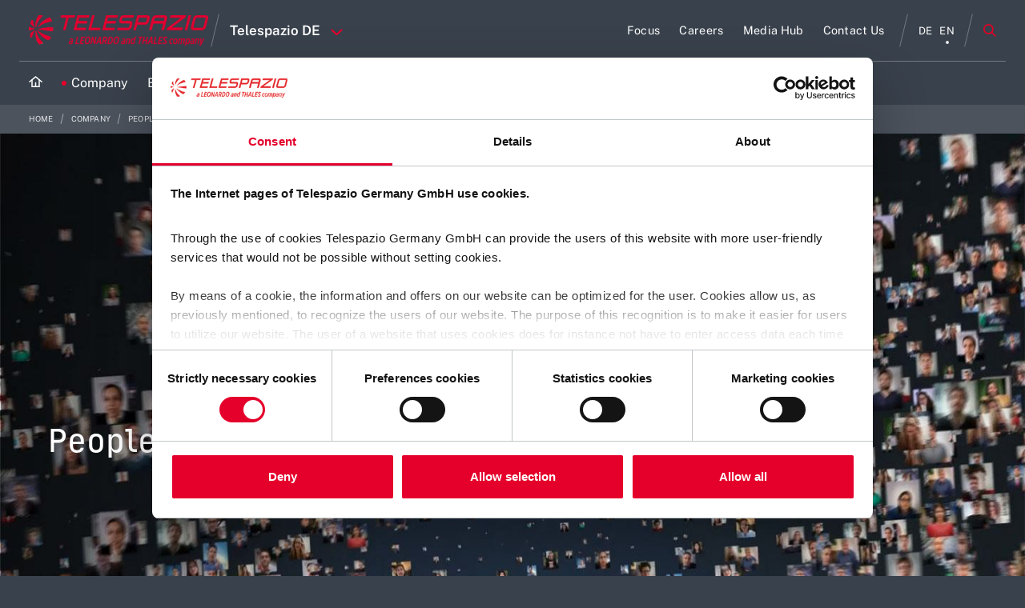

--- FILE ---
content_type: text/html;charset=UTF-8
request_url: https://www.telespazio.de/en/company/people
body_size: 70384
content:




































		








































































	


									

<!DOCTYPE html>
<html class="ltr leo18 dark-theme no-yt-video" lang="en-US">
	<head>










































<meta content="text/html; charset=UTF-8" http-equiv="content-type" />









<meta content="Our staff plays a key role in our success through their qualifications, motivation, passion, different cultural backgrounds and their sense of collaboration. Our teams are multi-cultural with our employees coming from all over the world." lang="en-US" name="description" /><meta content="People, values, multi-cultural, qualifications, passion, Telespazio Germany," lang="en-US" name="keywords" />














   <meta property="og:title" content="People">

	<meta property="og:description" content="Our staff plays a key role in our success through their qualifications, motivation, passion, different cultural backgrounds and their sense of collaboration. Our teams are multi-cultural with our employees coming from all over the world.">





	<meta name="twitter:card" content="summary_large_image" />

			<meta property="og:image" content="https://www.telespazio.de/o/adaptive-media/image/24519046/w_1440/Telespazio-careers-video-screenshot_1440760.jpg" >


	<meta property="og:url" content="https://www.telespazio.de/en/company/people">



<link charset="utf-8" data-senna-track="permanent" href="/o/frontend-theme-font-awesome-web/css/main.css" rel="stylesheet" type="text/css" />
<script data-senna-track="permanent" src="/combo?browserId=other&minifierType=js&languageId=en_US&b=7210&t=1769418401815&/o/frontend-js-jquery-web/jquery/jquery.min.js&/o/frontend-js-jquery-web/jquery/bootstrap.bundle.min.js&/o/frontend-js-jquery-web/jquery/collapsible_search.js&/o/frontend-js-jquery-web/jquery/fm.js&/o/frontend-js-jquery-web/jquery/form.js&/o/frontend-js-jquery-web/jquery/popper.min.js&/o/frontend-js-jquery-web/jquery/side_navigation.js" type="text/javascript"></script>


<link href="https://www.telespazio.de/o/leonardocompany-theme/images/favicon.ico" rel="icon" />



<!-- https://www.telespazio.de/en/company/people==company/people --><!-- https://www.telespazio.de/de/unternehmen/menschen==unternehmen/menschen -->

		
			
				
					
						<link data-senna-track="temporary" href="https://www.telespazio.de/en/company/people" rel="canonical" />
					
					
			
		
		


		
			
				
					
					<link data-senna-track="temporary" href="https://www.telespazio.de/en/company/people" hreflang="en" rel="alternate" />				
				
			
			
		


		
			
				
					
					<link data-senna-track="temporary" href="https://www.telespazio.de/de/unternehmen/menschen" hreflang="de" rel="alternate" />				
				
			
			
		


		
			
				
					
					<link data-senna-track="temporary" href="https://www.telespazio.de/en/company/people" hreflang="x-default" rel="alternate" />				
				
			
			
		




<link class="lfr-css-file" data-senna-track="temporary" href="https://www.telespazio.de/o/leonardocompany-theme/css/clay.css?browserId=other&amp;themeId=leonardocompanytheme_WAR_leonardocompanytheme&amp;minifierType=css&amp;languageId=en_US&amp;b=7210&amp;t=1763147152000" id="liferayAUICSS" rel="stylesheet" type="text/css" />



<link data-senna-track="temporary" href="/o/frontend-css-web/main.css?browserId=other&amp;themeId=leonardocompanytheme_WAR_leonardocompanytheme&amp;minifierType=css&amp;languageId=en_US&amp;b=7210&amp;t=1763146760942" id="liferayPortalCSS" rel="stylesheet" type="text/css" />









	

	





	



	

		<link data-senna-track="temporary" href="/combo?browserId=other&amp;minifierType=&amp;themeId=leonardocompanytheme_WAR_leonardocompanytheme&amp;languageId=en_US&amp;b=7210&amp;com_liferay_journal_content_web_portlet_JournalContentPortlet_INSTANCE_lnWm10hnnwU7:%2Fcss%2Fmain.css&amp;com_liferay_product_navigation_product_menu_web_portlet_ProductMenuPortlet:%2Fcss%2Fmain.css&amp;com_liferay_staging_bar_web_portlet_StagingBarPortlet:%2Fcss%2Fmain.css&amp;t=1763147152000" id="72740654" rel="stylesheet" type="text/css" />

	







<script data-senna-track="temporary" type="text/javascript">
	// <![CDATA[
		var Liferay = Liferay || {};

		Liferay.Browser = {
			acceptsGzip: function() {
				return false;
			},

			

			getMajorVersion: function() {
				return 131.0;
			},

			getRevision: function() {
				return '537.36';
			},
			getVersion: function() {
				return '131.0';
			},

			

			isAir: function() {
				return false;
			},
			isChrome: function() {
				return true;
			},
			isEdge: function() {
				return false;
			},
			isFirefox: function() {
				return false;
			},
			isGecko: function() {
				return true;
			},
			isIe: function() {
				return false;
			},
			isIphone: function() {
				return false;
			},
			isLinux: function() {
				return false;
			},
			isMac: function() {
				return true;
			},
			isMobile: function() {
				return false;
			},
			isMozilla: function() {
				return false;
			},
			isOpera: function() {
				return false;
			},
			isRtf: function() {
				return true;
			},
			isSafari: function() {
				return true;
			},
			isSun: function() {
				return false;
			},
			isWebKit: function() {
				return true;
			},
			isWindows: function() {
				return false;
			}
		};

		Liferay.Data = Liferay.Data || {};

		Liferay.Data.ICONS_INLINE_SVG = true;

		Liferay.Data.NAV_SELECTOR = '#navigation';

		Liferay.Data.NAV_SELECTOR_MOBILE = '#navigationCollapse';

		Liferay.Data.isCustomizationView = function() {
			return false;
		};

		Liferay.Data.notices = [
			null

			

			
		];

		Liferay.PortletKeys = {
			DOCUMENT_LIBRARY: 'com_liferay_document_library_web_portlet_DLPortlet',
			DYNAMIC_DATA_MAPPING: 'com_liferay_dynamic_data_mapping_web_portlet_DDMPortlet',
			ITEM_SELECTOR: 'com_liferay_item_selector_web_portlet_ItemSelectorPortlet'
		};

		Liferay.PropsValues = {
			JAVASCRIPT_SINGLE_PAGE_APPLICATION_TIMEOUT: 0,
			NTLM_AUTH_ENABLED: false,
			UPLOAD_SERVLET_REQUEST_IMPL_MAX_SIZE: 4147483648
		};

		Liferay.ThemeDisplay = {

			

			
				getLayoutId: function() {
					return '95';
				},

				

				getLayoutRelativeControlPanelURL: function() {
					return '/en/group/telespazio-de/~/control_panel/manage';
				},

				getLayoutRelativeURL: function() {
					return '/en/company/people';
				},
				getLayoutURL: function() {
					return 'https://www.telespazio.de/en/company/people';
				},
				getParentLayoutId: function() {
					return '10';
				},
				isControlPanel: function() {
					return false;
				},
				isPrivateLayout: function() {
					return 'false';
				},
				isVirtualLayout: function() {
					return false;
				},
			

			getBCP47LanguageId: function() {
				return 'en-US';
			},
			getCanonicalURL: function() {

				

				return 'https\x3a\x2f\x2fwww\x2etelespazio\x2ede\x2fen\x2fcompany\x2fpeople';
			},
			getCDNBaseURL: function() {
				return 'https://www.telespazio.de';
			},
			getCDNDynamicResourcesHost: function() {
				return '';
			},
			getCDNHost: function() {
				return '';
			},
			getCompanyGroupId: function() {
				return '20151';
			},
			getCompanyId: function() {
				return '20115';
			},
			getDefaultLanguageId: function() {
				return 'en_US';
			},
			getDoAsUserIdEncoded: function() {
				return '';
			},
			getLanguageId: function() {
				return 'en_US';
			},
			getParentGroupId: function() {
				return '11320069';
			},
			getPathContext: function() {
				return '';
			},
			getPathImage: function() {
				return '/image';
			},
			getPathJavaScript: function() {
				return '/o/frontend-js-web';
			},
			getPathMain: function() {
				return '/en/c';
			},
			getPathThemeImages: function() {
				return 'https://www.telespazio.de/o/leonardocompany-theme/images';
			},
			getPathThemeRoot: function() {
				return '/o/leonardocompany-theme';
			},
			getPlid: function() {
				return '13817538';
			},
			getPortalURL: function() {
				return 'https://www.telespazio.de';
			},
			getScopeGroupId: function() {
				return '11320069';
			},
			getScopeGroupIdOrLiveGroupId: function() {
				return '11320069';
			},
			getSessionId: function() {
				return '';
			},
			getSiteAdminURL: function() {
				return 'https://www.telespazio.de/group/telespazio-de/~/control_panel/manage?p_p_lifecycle=0&p_p_state=maximized&p_p_mode=view';
			},
			getSiteGroupId: function() {
				return '11320069';
			},
			getURLControlPanel: function() {
				return '/en/group/control_panel?refererPlid=13817538';
			},
			getURLHome: function() {
				return 'https\x3a\x2f\x2fwww\x2etelespazio\x2ede\x2fweb\x2fguest';
			},
			getUserEmailAddress: function() {
				return '';
			},
			getUserId: function() {
				return '20119';
			},
			getUserName: function() {
				return '';
			},
			isAddSessionIdToURL: function() {
				return false;
			},
			isImpersonated: function() {
				return false;
			},
			isSignedIn: function() {
				return false;
			},
			isStateExclusive: function() {
				return false;
			},
			isStateMaximized: function() {
				return false;
			},
			isStatePopUp: function() {
				return false;
			}
		};

		var themeDisplay = Liferay.ThemeDisplay;

		Liferay.AUI = {

			

			getAvailableLangPath: function() {
				return 'available_languages.jsp?browserId=other&themeId=leonardocompanytheme_WAR_leonardocompanytheme&colorSchemeId=01&minifierType=js&languageId=en_US&b=7210&t=1769422851157';
			},
			getCombine: function() {
				return true;
			},
			getComboPath: function() {
				return '/combo/?browserId=other&minifierType=&languageId=en_US&b=7210&t=1763146758373&';
			},
			getDateFormat: function() {
				return '%m/%d/%Y';
			},
			getEditorCKEditorPath: function() {
				return '/o/frontend-editor-ckeditor-web';
			},
			getFilter: function() {
				var filter = 'raw';

				
					
						filter = 'min';
					
					

				return filter;
			},
			getFilterConfig: function() {
				var instance = this;

				var filterConfig = null;

				if (!instance.getCombine()) {
					filterConfig = {
						replaceStr: '.js' + instance.getStaticResourceURLParams(),
						searchExp: '\\.js$'
					};
				}

				return filterConfig;
			},
			getJavaScriptRootPath: function() {
				return '/o/frontend-js-web';
			},
			getLangPath: function() {
				return 'aui_lang.jsp?browserId=other&themeId=leonardocompanytheme_WAR_leonardocompanytheme&colorSchemeId=01&minifierType=js&languageId=en_US&b=7210&t=1763146758373';
			},
			getPortletRootPath: function() {
				return '/html/portlet';
			},
			getStaticResourceURLParams: function() {
				return '?browserId=other&minifierType=&languageId=en_US&b=7210&t=1763146758373';
			}
		};

		Liferay.authToken = 'dqd36vtG';

		

		Liferay.currentURL = '\x2fen\x2fcompany\x2fpeople';
		Liferay.currentURLEncoded = '\x252Fen\x252Fcompany\x252Fpeople';
	// ]]>
</script>

<script src="/o/js_loader_config?t=1769418401784" type="text/javascript"></script>
<script data-senna-track="permanent" src="/combo?browserId=other&minifierType=js&languageId=en_US&b=7210&t=1763146758373&/o/frontend-js-web/loader/config.js&/o/frontend-js-web/loader/loader.js&/o/frontend-js-web/aui/aui/aui.js&/o/frontend-js-web/aui/aui-base-html5-shiv/aui-base-html5-shiv.js&/o/frontend-js-web/liferay/browser_selectors.js&/o/frontend-js-web/liferay/modules.js&/o/frontend-js-web/liferay/aui_sandbox.js&/o/frontend-js-web/misc/svg4everybody.js&/o/frontend-js-web/aui/arraylist-add/arraylist-add.js&/o/frontend-js-web/aui/arraylist-filter/arraylist-filter.js&/o/frontend-js-web/aui/arraylist/arraylist.js&/o/frontend-js-web/aui/array-extras/array-extras.js&/o/frontend-js-web/aui/array-invoke/array-invoke.js&/o/frontend-js-web/aui/attribute-base/attribute-base.js&/o/frontend-js-web/aui/attribute-complex/attribute-complex.js&/o/frontend-js-web/aui/attribute-core/attribute-core.js&/o/frontend-js-web/aui/attribute-observable/attribute-observable.js&/o/frontend-js-web/aui/attribute-extras/attribute-extras.js&/o/frontend-js-web/aui/base-base/base-base.js&/o/frontend-js-web/aui/base-pluginhost/base-pluginhost.js&/o/frontend-js-web/aui/classnamemanager/classnamemanager.js&/o/frontend-js-web/aui/datatype-xml-format/datatype-xml-format.js&/o/frontend-js-web/aui/datatype-xml-parse/datatype-xml-parse.js&/o/frontend-js-web/aui/dom-base/dom-base.js&/o/frontend-js-web/aui/dom-core/dom-core.js&/o/frontend-js-web/aui/dom-screen/dom-screen.js&/o/frontend-js-web/aui/dom-style/dom-style.js&/o/frontend-js-web/aui/event-base/event-base.js&/o/frontend-js-web/aui/event-custom-base/event-custom-base.js&/o/frontend-js-web/aui/event-custom-complex/event-custom-complex.js&/o/frontend-js-web/aui/event-delegate/event-delegate.js&/o/frontend-js-web/aui/event-focus/event-focus.js&/o/frontend-js-web/aui/event-hover/event-hover.js&/o/frontend-js-web/aui/event-key/event-key.js&/o/frontend-js-web/aui/event-mouseenter/event-mouseenter.js&/o/frontend-js-web/aui/event-mousewheel/event-mousewheel.js" type="text/javascript"></script>
<script data-senna-track="permanent" src="/combo?browserId=other&minifierType=js&languageId=en_US&b=7210&t=1763146758373&/o/frontend-js-web/aui/event-outside/event-outside.js&/o/frontend-js-web/aui/event-resize/event-resize.js&/o/frontend-js-web/aui/event-simulate/event-simulate.js&/o/frontend-js-web/aui/event-synthetic/event-synthetic.js&/o/frontend-js-web/aui/intl/intl.js&/o/frontend-js-web/aui/io-base/io-base.js&/o/frontend-js-web/aui/io-form/io-form.js&/o/frontend-js-web/aui/io-queue/io-queue.js&/o/frontend-js-web/aui/io-upload-iframe/io-upload-iframe.js&/o/frontend-js-web/aui/io-xdr/io-xdr.js&/o/frontend-js-web/aui/json-parse/json-parse.js&/o/frontend-js-web/aui/json-stringify/json-stringify.js&/o/frontend-js-web/aui/node-base/node-base.js&/o/frontend-js-web/aui/node-core/node-core.js&/o/frontend-js-web/aui/node-event-delegate/node-event-delegate.js&/o/frontend-js-web/aui/node-event-simulate/node-event-simulate.js&/o/frontend-js-web/aui/node-focusmanager/node-focusmanager.js&/o/frontend-js-web/aui/node-pluginhost/node-pluginhost.js&/o/frontend-js-web/aui/node-screen/node-screen.js&/o/frontend-js-web/aui/node-style/node-style.js&/o/frontend-js-web/aui/oop/oop.js&/o/frontend-js-web/aui/plugin/plugin.js&/o/frontend-js-web/aui/pluginhost-base/pluginhost-base.js&/o/frontend-js-web/aui/pluginhost-config/pluginhost-config.js&/o/frontend-js-web/aui/querystring-stringify-simple/querystring-stringify-simple.js&/o/frontend-js-web/aui/queue-promote/queue-promote.js&/o/frontend-js-web/aui/selector-css2/selector-css2.js&/o/frontend-js-web/aui/selector-css3/selector-css3.js&/o/frontend-js-web/aui/selector-native/selector-native.js&/o/frontend-js-web/aui/selector/selector.js&/o/frontend-js-web/aui/widget-base/widget-base.js&/o/frontend-js-web/aui/widget-htmlparser/widget-htmlparser.js&/o/frontend-js-web/aui/widget-skin/widget-skin.js&/o/frontend-js-web/aui/widget-uievents/widget-uievents.js&/o/frontend-js-web/aui/yui-throttle/yui-throttle.js&/o/frontend-js-web/aui/aui-base-core/aui-base-core.js" type="text/javascript"></script>
<script data-senna-track="permanent" src="/combo?browserId=other&minifierType=js&languageId=en_US&b=7210&t=1763146758373&/o/frontend-js-web/aui/aui-base-lang/aui-base-lang.js&/o/frontend-js-web/aui/aui-classnamemanager/aui-classnamemanager.js&/o/frontend-js-web/aui/aui-component/aui-component.js&/o/frontend-js-web/aui/aui-debounce/aui-debounce.js&/o/frontend-js-web/aui/aui-delayed-task-deprecated/aui-delayed-task-deprecated.js&/o/frontend-js-web/aui/aui-event-base/aui-event-base.js&/o/frontend-js-web/aui/aui-event-input/aui-event-input.js&/o/frontend-js-web/aui/aui-form-validator/aui-form-validator.js&/o/frontend-js-web/aui/aui-node-base/aui-node-base.js&/o/frontend-js-web/aui/aui-node-html5/aui-node-html5.js&/o/frontend-js-web/aui/aui-selector/aui-selector.js&/o/frontend-js-web/aui/aui-timer/aui-timer.js&/o/frontend-js-web/liferay/dependency.js&/o/frontend-js-web/liferay/dom_task_runner.js&/o/frontend-js-web/liferay/events.js&/o/frontend-js-web/liferay/language.js&/o/frontend-js-web/liferay/lazy_load.js&/o/frontend-js-web/liferay/liferay.js&/o/frontend-js-web/liferay/util.js&/o/frontend-js-web/liferay/global.bundle.js&/o/frontend-js-web/liferay/portal.js&/o/frontend-js-web/liferay/portlet.js&/o/frontend-js-web/liferay/workflow.js&/o/frontend-js-web/liferay/form.js&/o/frontend-js-web/liferay/form_placeholders.js&/o/frontend-js-web/liferay/icon.js&/o/frontend-js-web/liferay/menu.js&/o/frontend-js-web/liferay/notice.js&/o/frontend-js-web/liferay/poller.js" type="text/javascript"></script>




	

	<script data-senna-track="temporary" src="/o/js_bundle_config?t=1769418420363" type="text/javascript"></script>


<script data-senna-track="temporary" type="text/javascript">
	// <![CDATA[
		
			
				
		

		

		
	// ]]>
</script>





	
		

			

			
		
		



	
		

			

			
				<!-- Matomo -->
<script>
  var _paq = window._paq = window._paq || [];
  /* tracker methods like "setCustomDimension" should be called before "trackPageView" */
  _paq.push(["setDocumentTitle", document.domain + "/" + document.title]);
  _paq.push(["setCookieDomain", "*.www.telespazio.de"]);
  _paq.push(["setDomains", ["*.www.telespazio.de"]]);
  _paq.push(['trackPageView']);
  _paq.push(['enableLinkTracking']);
  (function() {
    var u="https://telespazio.matomo.cloud/";
    _paq.push(['setTrackerUrl', u+'matomo.php']);
    _paq.push(['setSiteId', '1']);
    var d=document, g=d.createElement('script'), s=d.getElementsByTagName('script')[0];
    g.async=true; g.src='//cdn.matomo.cloud/telespazio.matomo.cloud/matomo.js'; s.parentNode.insertBefore(g,s);
  })();
</script>
<noscript><p><img src="https://telespazio.matomo.cloud/matomo.php?idsite=1&amp;rec=1" style="border:0;" alt="" /></p></noscript>
<!-- End Matomo Code -->
			
		
	












	

	





	



	

		<script data-senna-track="temporary" src="/combo?browserId=other&amp;minifierType=&amp;themeId=leonardocompanytheme_WAR_leonardocompanytheme&amp;languageId=en_US&amp;b=7210&amp;com_liferay_staging_bar_web_portlet_StagingBarPortlet:%2Fjs%2Fstaging.js&amp;com_liferay_staging_bar_web_portlet_StagingBarPortlet:%2Fjs%2Fstaging_branch.js&amp;com_liferay_staging_bar_web_portlet_StagingBarPortlet:%2Fjs%2Fstaging_version.js&amp;t=1763147152000" type="text/javascript"></script>

	















<link class="lfr-css-file" data-senna-track="temporary" href="https://www.telespazio.de/o/leonardocompany-theme/css/main.css?browserId=other&amp;themeId=leonardocompanytheme_WAR_leonardocompanytheme&amp;minifierType=css&amp;languageId=en_US&amp;b=7210&amp;t=1763147152000" id="liferayThemeCSS" rel="stylesheet" type="text/css" />








	<style data-senna-track="temporary" type="text/css">

		

			

		

			

		

			

		

			

		

			

		

			

		

			

		

			

		

			

		

			

		

			

				

					

#p_p_id_com_liferay_site_navigation_breadcrumb_web_portlet_SiteNavigationBreadcrumbPortlet_INSTANCE_ddmTemplate_124376_ .portlet-content {
color: #000000;
text-align: left
}




				

			

		

			

		

			

		

			

		

	</style>


<link data-senna-track="permanent" href="https://www.telespazio.de/combo?browserId=other&minifierType=css&languageId=en_US&b=7210&t=1763146765176&/o/change-tracking-change-lists-indicator-theme-contributor/change_tracking_change_lists_indicator.css&/o/leonardocompany-frontend-editor-theme-contributor/css/frontend-editor-theme-contributor.css" rel="stylesheet" type = "text/css" />
<script data-senna-track="permanent" src="https://www.telespazio.de/combo?browserId=other&minifierType=js&languageId=en_US&b=7210&t=1763146765176&/o/leonardocompany-frontend-editor-theme-contributor/js/frontend-editor-theme-contributor.js" type = "text/javascript"></script>
































<script data-senna-track="temporary" type="text/javascript">
	if (window.Analytics) {
		window._com_liferay_document_library_analytics_isViewFileEntry = false;
	}
</script>

<script type="text/javascript">
// <![CDATA[
Liferay.on(
	'ddmFieldBlur', function(event) {
		if (window.Analytics) {
			Analytics.send(
				'fieldBlurred',
				'Form',
				{
					fieldName: event.fieldName,
					focusDuration: event.focusDuration,
					formId: event.formId,
					page: event.page
				}
			);
		}
	}
);

Liferay.on(
	'ddmFieldFocus', function(event) {
		if (window.Analytics) {
			Analytics.send(
				'fieldFocused',
				'Form',
				{
					fieldName: event.fieldName,
					formId: event.formId,
					page: event.page
				}
			);
		}
	}
);

Liferay.on(
	'ddmFormPageShow', function(event) {
		if (window.Analytics) {
			Analytics.send(
				'pageViewed',
				'Form',
				{
					formId: event.formId,
					page: event.page,
					title: event.title
				}
			);
		}
	}
);

Liferay.on(
	'ddmFormSubmit', function(event) {
		if (window.Analytics) {
			Analytics.send(
				'formSubmitted',
				'Form',
				{
					formId: event.formId
				}
			);
		}
	}
);

Liferay.on(
	'ddmFormView', function(event) {
		if (window.Analytics) {
			Analytics.send(
				'formViewed',
				'Form',
				{
					formId: event.formId,
					title: event.title
				}
			);
		}
	}
);
// ]]>
</script>

		
		<meta charset="utf-8"/>
		<meta http-equiv="x-ua-compatible" content="ie=edge"/>
		<meta name="viewport" content="width=device-width, initial-scale=1, maximum-scale=5, user-scalable=yes"/>
		<meta name="format-detection" content="telephone=no">
		<title>People</title>
		
		<!--Inline CSS for performance-->
		<style>.leonardocompany{opacity: 0; transition: opacity 400ms ease-in-out;}</style>
		<style>html.leo18 {
  /*Start Module: Cookie Policy Dialog*/
  /*End Module: Cookie Policy Dialog*/
  /*Start Module: Filter Widget - Multimedia*/
  /*End Module: Filter Widget*/
  /*Start Module: Hero*/
  /*End Module: Hero*/
  /*Start Module: Header*/
  /* FIXED Bug menu */
  /*End Module: Header*/
  /*Start Module: Inernal Header*/
  /*End Module: Inernal Header*/
  /*Start Module: Global Presence Cards*/
  /*End Module: Global Presence Cards*/
  /*Start Module: Megamenu*/
  /*End Module: Megamenu*/
  /*Start Module: Multimedia*/
  /*End Module: Multimedia*/
  /*Start Module: Press Release Card*/
  /*End Module: Press Release Card*/
  /*Start Module: Search Widget - Local*/
  /*End Module: Search Widget - Local*/
  /*Start Module: Section Content*/
  /*End Module: Section Content*/
  /*Start Module: Section Hero Card*/
  /*End Module: Section Hero Card*/
  /*Start Module: Section Links*/
  /*End Module: Section Links*/
  /*Start Module: Section Navigator*/
  /*End Module: Section Navigator*/
  /*Start Module: Quick Menu*/
  /*End Module: Quick Menu*/
  /*Tablet Landscape viewport*/
  /*Tablet Portrait viewport*/
  /*Mobile viewport*/
  /*importare--- "original/head_layer";*/
  /* Logo nel footer */
  /*  CSS su versione mobile - TK 1048124 */ }
  html.leo18 .cookie-policy-dialog {
    position: fixed;
    top: 0;
    bottom: 0;
    left: 0;
    right: 0;
    background-color: rgba(35, 35, 35, 0.4);
    margin: 0 auto;
    opacity: 1;
    z-index: 200;
    transition: opacity 300ms ease-in-out; }
  html.leo18 .cookie-policy-dialog--content {
    position: absolute;
    left: 0;
    right: 0;
    bottom: 0;
    background-color: white;
    box-shadow: 0 0 14px 0 rgba(0, 0, 0, 0.1);
    text-align: center; }
  html.leo18 .cookie-policy-dialog--content-wrap {
    padding: 50px 185px; }
  html.leo18 .cookie-policy-dialog--heading {
    font-family: "Raleway-Bold", "Raleway-Regular", Arial, Georgia, "Times New Roman";
    font-size: 18px;
    font-size: 1.125rem;
    letter-spacing: 1.5px;
    letter-spacing: 0.03rem;
    line-height: 22px;
    line-height: 1.375rem;
    margin-bottom: 15px !important; }
  html.leo18 .cookie-policy-dialog--body {
    font-size: 14px;
    font-size: 0.875rem;
    letter-spacing: 1.2px;
    letter-spacing: 0.024rem;
    line-height: 22px;
    line-height: 1.375rem;
    margin-bottom: 30px; }
  html.leo18 .cookie-policy-dialog--body a {
    font-family: "Raleway-Medium", "Raleway-Regular", Arial, Georgia, "Times New Roman";
    text-decoration: underline;
    display: inline-block; }
  html.leo18 .cookie-policy-dialog--action-item {
    font-family: "Raleway-Bold", "Raleway-Regular", Arial, Georgia, "Times New Roman";
    font-size: 12px;
    font-size: 0.75rem;
    letter-spacing: 1px;
    letter-spacing: 0.02rem;
    line-height: 1; }
  html.leo18 .filter-container-multimedia {
    padding: 25px 50px;
    background-color: #f4f4f4; }
  html.leo18 .filter-container-multimedia--heading {
    margin-top: 100px;
    display: none !important; }
  html.leo18 .filter-container-multimedia--filters {
    text-align: left; }
  html.leo18 .filter-container-multimedia--filters--filter {
    transition: none !important; }
  html.leo18 .filter-container-multimedia--filters--filter.mobile {
    display: none; }
  html.leo18 .filter-container-multimedia--filters--filter:not(:last-child) {
    margin-right: 100px; }
  html.leo18 .filter-container-multimedia--filters--filter.reset {
    float: right;
    font-family: "Raleway-Black", "Raleway-Regular", Arial, Georgia, "Times New Roman";
    line-height: 1;
    text-align: center;
    color: black;
    font-size: 12px;
    font-size: 0.75rem;
    letter-spacing: 1px;
    letter-spacing: 0.02rem; }
  html.leo18 .filter-container-multimedia--filters--filter.reset svg path {
    transition: all 300ms ease-in-out; }
  html.leo18 .filter-container-multimedia--filters--filter.reset:hover, html.leo18 .filter-container-multimedia--filters--filter.reset:active, html.leo18 .filter-container-multimedia--filters--filter.reset:focus {
    color: #e4002b; }
  html.leo18 .filter-container-multimedia--filters--filter.reset:hover svg path, html.leo18 .filter-container-multimedia--filters--filter.reset:active svg path, html.leo18 .filter-container-multimedia--filters--filter.reset:focus svg path {
    fill: #e4002b; }
  html.leo18 .filter-container-multimedia--filters--filter--text {
    display: block;
    padding-top: 10px;
    transition: all 300ms ease-in-out; }
  html.leo18 .filter-container-multimedia--subfilters {
    text-align: left; }
  html.leo18 .filter-container-multimedia--subfilters--list {
    padding-left: 25px;
    display: none; }
  html.leo18 .filter-container-multimedia--subfilters--list--title {
    display: none; }
  html.leo18 .filter-container-multimedia--subfilters--list--title-mobile {
    display: none; }
  html.leo18 .filter-container-multimedia--subfilters--list--subfilter {
    font-family: "Raleway-Medium", "Raleway-Regular", Arial, Georgia, "Times New Roman";
    font-size: 14px;
    font-size: 0.875rem;
    letter-spacing: 0.5px;
    letter-spacing: 0.01rem;
    color: black !important;
    margin-bottom: 10px;
    text-transform: capitalize; }
  html.leo18 .filter-container-multimedia--subfilters--list--subfilter.sublevel-heading {
    display: block;
    font-family: "Raleway-Bold", "Raleway-Regular", Arial, Georgia, "Times New Roman";
    font-size: 12px;
    font-size: 0.75rem;
    letter-spacing: 1.1px;
    letter-spacing: 0.022rem;
    text-align: left;
    color: #999999;
    margin-bottom: 20px; }
  html.leo18 .filter-container-multimedia--subfilters--list--subfilter.sublevel-heading:hover, html.leo18 .filter-container-multimedia--subfilters--list--subfilter.sublevel-heading:focus, html.leo18 .filter-container-multimedia--subfilters--list--subfilter.sublevel-heading:active {
    color: #999999 !important; }
  html.leo18 div.leonardocompany .filter-container-multimedia--subfilters--list--subfilter.sublevel {
    background-color: #1b365d;
    margin-bottom: 30px;
    color: white !important;
    border-color: #1b365d; }
  html.leo18 .filter-container-multimedia--subfilters--list--subfilter.sublevel:hover, html.leo18 .filter-container-multimedia--subfilters--list--subfilter.sublevel:focus, html.leo18 .filter-container-multimedia--subfilters--list--subfilter.sublevel:active {
    color: white !important;
    border-color: #1b365d !important; }
  html.leo18 .filter-container-multimedia--subfilters--list--subfilter.datepicker {
    display: inline-block;
    position: relative;
    font-family: "Raleway-Regular", Arial, Georgia, "Times New Roman";
    font-size: 12px;
    font-size: 0.75rem;
    letter-spacing: 1px;
    letter-spacing: 0.02rem;
    line-height: 0.42;
    padding: 0px 30px;
    margin-left: 30px;
    margin-right: 0px !important;
    max-width: 140px; }
  html.leo18 .filter-container-multimedia--subfilters--list--subfilter.datepicker:last-child() {
    margin-left: 20px; }
  html.leo18 .filter-container-multimedia--subfilters--list--subfilter.datepicker svg {
    display: block;
    position: absolute;
    top: 50%;
    -moz-transform: perspective(1px) translateY(-50%);
    -ms-transform: perspective(1px) translateY(-50%);
    transform: perspective(1px) translateY(-50%);
    -webkit-transform: translateY(-50%);
    content: '';
    height: 23px;
    width: 21px;
    left: 0;
    background-image: url("../images/icon-datepicker.svg");
    background-repeat: no-repeat;
    background-size: contain;
    transition: all 300ms ease-in-out; }
  html.leo18 .filter-container-multimedia--subfilters--list--subfilter.datepicker svg path {
    transition: all 300ms ease-in-out; }
  html.leo18 .filter-container-multimedia--subfilters--list--subfilter--text {
    display: inline-block;
    font-family: "Raleway-Black", "Raleway-Regular", Arial, Georgia, "Times New Roman";
    font-size: 12px;
    font-size: 0.75rem;
    letter-spacing: 1px;
    letter-spacing: 0.02rem;
    line-height: 0.42;
    color: inherit;
    padding: 10px 0;
    width: 55px;
    transition: all 300ms ease-in-out; }
  html.leo18 .filter-container-multimedia--subfilters--list--subfilter:not(:last-child) {
    margin-right: 20px; }
  html.leo18 .filter-container-multimedia--subfilters--list--subfilter--btn-close {
    display: inline-block;
    position: relative;
    height: 7px;
    width: 7px;
    margin-left: 20px; }
  html.leo18 .filter-container-multimedia--subfilters--list--subfilter--btn-close:before, html.leo18 .filter-container-multimedia--subfilters--list--subfilter--btn-close:after {
    position: absolute;
    content: "";
    background-color: white;
    width: 10px;
    height: 1px;
    top: 2px;
    left: 0px;
    -webkit-transform: rotate(45deg);
    -moz-transform: rotate(45deg);
    -ms-transform: rotate(45deg);
    -o-transform: rotate(45deg);
    transform: rotate(45deg);
    transition: all 300ms ease-in-out; }
  html.leo18 .filter-container-multimedia--subfilters--list--subfilter--btn-close:after {
    -webkit-transform: rotate(-45deg);
    -moz-transform: rotate(-45deg);
    -ms-transform: rotate(-45deg);
    -o-transform: rotate(-45deg);
    transform: rotate(-45deg); }
  html.leo18 .filter-container-multimedia--subfilters--list--subfilter.notActive {
    opacity: 0.4; }
  html.leo18 .filter-container-multimedia--subfilters--list--subfilter.notActive .filter-container-multimedia--subfilters--list--subfilter--btn-close:before {
    -webkit-transform: rotate(0deg);
    -moz-transform: rotate(0deg);
    -ms-transform: rotate(0deg);
    -o-transform: rotate(0deg);
    transform: rotate(0deg); }
  html.leo18 .filter-container-multimedia--subfilters--list--subfilter.notActive .filter-container-multimedia--subfilters--list--subfilter--btn-close:after {
    -webkit-transform: rotate(90deg);
    -moz-transform: rotate(90deg);
    -ms-transform: rotate(90deg);
    -o-transform: rotate(90deg);
    transform: rotate(90deg); }
  html.leo18 .filter-container-multimedia--subfilters--list--subfilter:hover, html.leo18 .filter-container-multimedia--subfilters--list--subfilter:focus, html.leo18 .filter-container-multimedia--subfilters--list--subfilter:active {
    color: black;
    border-color: #cccccc !important; }
  html.leo18 .filter-container-multimedia--subfilters--list--subfilter:hover svg g, html.leo18 .filter-container-multimedia--subfilters--list--subfilter:focus svg g, html.leo18 .filter-container-multimedia--subfilters--list--subfilter:active svg g {
    fill: #e4002b;
    outline: #e4002b; }
  html.leo18 .filter-container-multimedia--subfilters--list--subfilter:hover svg g path, html.leo18 .filter-container-multimedia--subfilters--list--subfilter:focus svg g path, html.leo18 .filter-container-multimedia--subfilters--list--subfilter:active svg g path {
    fill: #e4002b;
    outline: #e4002b; }
  html.leo18 .filter-container-multimedia--subfilters--list--subfilter:hover .filter-container-multimedia--subfilters--list--subfilter--text, html.leo18 .filter-container-multimedia--subfilters--list--subfilter:focus .filter-container-multimedia--subfilters--list--subfilter--text, html.leo18 .filter-container-multimedia--subfilters--list--subfilter:active .filter-container-multimedia--subfilters--list--subfilter--text {
    color: #e4002b; }
  html.leo18 .filter-container-multimedia--subfilters--list--subfilter--links {
    display: -webkit-flex;
    display: -ms-flex;
    display: -ms-flexbox;
    display: -moz-flex;
    display: flex;
    justify-content: space-between;
    line-height: 40px;
    margin-top: -50px; }
  html.leo18 .filter-container-multimedia--subfilters--list--subfilter--links--link {
    font-family: "Raleway-Bold", "Raleway-Regular", Arial, Georgia, "Times New Roman";
    font-size: 18px;
    font-size: 1.125rem;
    color: black !important; }
  html.leo18 .filter-container-multimedia--subfilters--list--subfilter--links--link .icon--read-more {
    display: inline-block;
    position: relative;
    background-color: black;
    width: 16px;
    height: 2px;
    vertical-align: middle;
    margin-left: 10px;
    transition: all 300ms ease-in-out;
    margin-left: 20px;
    width: 25px; }
  html.leo18 .filter-container-multimedia--subfilters--list--subfilter--links--link .icon--read-more:before, html.leo18 .filter-container-multimedia--subfilters--list--subfilter--links--link .icon--read-more:after {
    display: block;
    position: absolute;
    content: '';
    background-color: black;
    height: 2px;
    width: 7px;
    right: -1px;
    top: -2px;
    -webkit-transform: rotate(45deg);
    -moz-transform: rotate(45deg);
    -ms-transform: rotate(45deg);
    -o-transform: rotate(45deg);
    transform: rotate(45deg);
    transition: all 300ms ease-in-out; }
  html.leo18 .filter-container-multimedia--subfilters--list--subfilter--links--link .icon--read-more:after {
    top: 2px;
    -webkit-transform: rotate(-45deg);
    -moz-transform: rotate(-45deg);
    -ms-transform: rotate(-45deg);
    -o-transform: rotate(-45deg);
    transform: rotate(-45deg); }
  html.leo18 .filter-container-multimedia--subfilters--list--subfilter--links--link .icon--read-more:before, html.leo18 .filter-container-multimedia--subfilters--list--subfilter--links--link .icon--read-more:after {
    width: 10px;
    top: -3px; }
  html.leo18 .filter-container-multimedia--subfilters--list--subfilter--links--link .icon--read-more:after {
    top: 3px; }
  html.leo18 .filter-container-multimedia--subfilters--list--subfilter--links--link:hover, html.leo18 .filter-container-multimedia--subfilters--list--subfilter--links--link:active, html.leo18 .filter-container-multimedia--subfilters--list--subfilter--links--link:focus {
    color: #e4002b !important; }
  html.leo18 .filter-container-multimedia--subfilters--list--subfilter--links--link:hover .icon--read-more, html.leo18 .filter-container-multimedia--subfilters--list--subfilter--links--link:active .icon--read-more, html.leo18 .filter-container-multimedia--subfilters--list--subfilter--links--link:focus .icon--read-more {
    margin-left: 25px;
    background-color: #e4002b; }
  html.leo18 .filter-container-multimedia--subfilters--list--subfilter--links--link:hover .icon--read-more:before, html.leo18 .filter-container-multimedia--subfilters--list--subfilter--links--link:hover .icon--read-more:after, html.leo18 .filter-container-multimedia--subfilters--list--subfilter--links--link:active .icon--read-more:before, html.leo18 .filter-container-multimedia--subfilters--list--subfilter--links--link:active .icon--read-more:after, html.leo18 .filter-container-multimedia--subfilters--list--subfilter--links--link:focus .icon--read-more:before, html.leo18 .filter-container-multimedia--subfilters--list--subfilter--links--link:focus .icon--read-more:after {
    background-color: #e4002b; }
  html.leo18 .filter-container-multimedia--subfilters--list--subfilter--links--link:last-child:hover, html.leo18 .filter-container-multimedia--subfilters--list--subfilter--links--link:last-child:active, html.leo18 .filter-container-multimedia--subfilters--list--subfilter--links--link:last-child:focus {
    margin-left: -5px; }
  html.leo18 .filter-container-multimedia--subfilters--list.active {
    display: block;
    padding-top: 45px;
    color: white !important; }
  html.leo18 .filter-container-multimedia--subfilters--list.active:focus, html.leo18 .filter-container-multimedia--subfilters--list.active:hover {
    color: white !important; }
  html.leo18 .hero {
    position: relative;
    background-color: #f1f1f1;
    color: white; }
  html.leo18 .hero .hero-slide {
    position: relative;
    width: 100% !important;
    height: 768px;
    padding: 50px 50px 40px;
    background-repeat: no-repeat !important;
    background-position: center !important;
    background-size: cover !important; }
  html.leo18 .hero .hero-slide--content {
    position: absolute;
    top: 50%;
    -moz-transform: perspective(1px) translateY(-50%);
    -ms-transform: perspective(1px) translateY(-50%);
    transform: perspective(1px) translateY(-50%);
    -webkit-transform: translateY(-50%); }
  html.leo18 .hero .hero-slide--content--title {
    font-family: "Raleway-Black", "Raleway-Regular", Arial, Georgia, "Times New Roman";
    font-size: 55px;
    font-size: 3.4375rem;
    letter-spacing: 3px;
    letter-spacing: 0.06rem;
    line-height: 1; }
  html.leo18 .hero .hero-slide--content--descriptions {
    display: -webkit-flex;
    display: -ms-flex;
    display: -ms-flexbox;
    display: -moz-flex;
    display: flex;
    justify-content: flex-start;
    margin-top: 50px;
    font-family: "Raleway-Medium", "Raleway-Regular", Arial, Georgia, "Times New Roman";
    font-size: 14px;
    font-size: 0.875rem;
    line-height: 18px;
    line-height: 1.125rem;
    letter-spacing: 0.9px;
    letter-spacing: 0.018rem; }
  html.leo18 .hero .hero-slide--content--description:not(:last-child) {
    margin-right: 115px; }
  html.leo18 .hero .hero-slide--content--cta {
    margin-top: 50px; }
  html.leo18 .hero .hero-slide--content--cta .btn-leo {
    font-family: "Raleway-Black", "Raleway-Regular", Arial, Georgia, "Times New Roman";
    min-width: 165px; }
  html.leo18 .hero .hero-slide--internal {
    height: 460px !important; }
  html.leo18 .hero .hero-slide .youtube-player-container {
    position: absolute; }
  html.leo18 .hero .leo-video {
    overflow: hidden;
    height: 768px; }
  html.leo18 .hero .leo-video video {
    position: absolute;
    top: 50%;
    -moz-transform: perspective(1px) translateY(-50%);
    -ms-transform: perspective(1px) translateY(-50%);
    transform: perspective(1px) translateY(-50%);
    -webkit-transform: translateY(-50%);
    object-fit: initial;
    height: 100%;
    display: block; }
  html.leo18 .hero .swiper-pagination {
    padding: 50px 50px 40px;
    text-align: left; }
  html.leo18 .hero .swiper-pagination .swiper-pagination-bullet {
    background-color: white;
    opacity: 0.4;
    margin: 0; }
  html.leo18 .hero .swiper-pagination .swiper-pagination-bullet:not(:last-child) {
    margin-right: 7px; }
  html.leo18 .hero .swiper-pagination .swiper-pagination-bullet-active {
    opacity: 1; }
  html.leo18 .hero .countdown-widget {
    position: absolute;
    left: 0;
    right: 0;
    bottom: 0; }
  html.leo18 .hero .hero-share {
    position: absolute;
    bottom: 50px;
    right: 50px;
    text-align: center; }
  html.leo18 .hero .hero-share .icon-share-primary {
    color: white; }
  html.leo18 .hero .hero-share .icon-share-primary svg {
    display: block; }
  html.leo18 .hero .hero-share .icon-share-primary svg g {
    transition: all 300ms ease-in-out; }
  html.leo18 .hero .hero-share .icon-share-primary svg g rect,
  html.leo18 .hero .hero-share .icon-share-primary svg g path {
    transition: all 300ms ease-in-out; }
  html.leo18 .hero .hero-share .icon-share-primary span {
    display: block;
    margin-top: 10px;
    font-family: "Raleway-Black", "Raleway-Regular", Arial, Georgia, "Times New Roman";
    font-size: 12px;
    font-size: 0.75rem;
    letter-spacing: 1px;
    letter-spacing: 0.02rem;
    line-height: 1;
    transition: all 300ms ease-in-out; }
  html.leo18 .hero .hero-share .icon-share-primary:hover svg g, html.leo18 .hero .hero-share .icon-share-primary:active svg g, html.leo18 .hero .hero-share .icon-share-primary:focus svg g {
    fill: white; }
  html.leo18 .hero .hero-share .icon-share-primary:hover svg g path, html.leo18 .hero .hero-share .icon-share-primary:active svg g path, html.leo18 .hero .hero-share .icon-share-primary:focus svg g path {
    fill: #e4002b; }
  html.leo18 .hero .hero-share .icon-share-primary--dark {
    color: black; }
  html.leo18 .hero .hero-share .icon-share-primary--dark g rect {
    stroke: black; }
  html.leo18 .hero .hero-share .icon-share-primary--dark g path {
    fill: black; }
  html.leo18 .hero .hero-share .icon-share-primary--dark:hover svg g, html.leo18 .hero .hero-share .icon-share-primary--dark:active svg g, html.leo18 .hero .hero-share .icon-share-primary--dark:focus svg g {
    fill: none; }
  html.leo18 .hero .hero-share .icon-share-primary--dark:hover svg g rect, html.leo18 .hero .hero-share .icon-share-primary--dark:active svg g rect, html.leo18 .hero .hero-share .icon-share-primary--dark:focus svg g rect {
    stroke: #e4002b; }
  html.leo18 .hero .hero-share .icon-share-primary--dark:hover svg g path, html.leo18 .hero .hero-share .icon-share-primary--dark:active svg g path, html.leo18 .hero .hero-share .icon-share-primary--dark:focus svg g path {
    fill: #e4002b; }
  html.leo18 .hero .hero-share .icon-share-primary--dark:hover span, html.leo18 .hero .hero-share .icon-share-primary--dark:active span, html.leo18 .hero .hero-share .icon-share-primary--dark:focus span {
    color: #e4002b; }
  html.leo18 .header {
    position: absolute;
    width: 100%;
    max-width: inherit;
    margin: 0 auto;
    top: 39px;
    color: white;
    z-index: 20; }
  html.leo18 .header--overlay {
    display: none;
    position: fixed;
    content: '';
    top: 0;
    left: 0;
    width: 100%;
    height: 100vh;
    background-color: black;
    opacity: 0.6;
    z-index: 19; }
  html.leo18 .header--overlay.visible {
    display: block; }
  html.leo18 .header--wrap {
    display: -webkit-flex;
    display: -ms-flex;
    display: -ms-flexbox;
    display: -moz-flex;
    display: flex;
    justify-content: space-between;
    align-items: center;
    padding: 0 50px;
    height: 80px; }
  html.leo18 .header--logo {
    font-size: 0; }
  html.leo18 .header--logo h1 {
    font-size: 0; }
  html.leo18 .header--logo--link {
    display: inline-block;
    background-image: url("/documents/11320069/24491878/Logo_Telespazio_400_px_colore_sfondotrasparente_eng%20copia.png/efb03508-7f87-226c-e9e3-2ac211e2d232?t=1655386413365");
    background-repeat: no-repeat;
    background-position: left center;
    background-size: 100%;
    width: 296px;
    height: 53px;
    font-size: 0;
    transition: none !important; }
  html.leo18 .header--logo--print-only {
    display: none; }
  html.leo18 .header--nav {
    font-family: "Raleway-Medium", "Raleway-Regular", Arial, Georgia, "Times New Roman";
    font-size: 18px;
    font-size: 1.125rem;
    letter-spacing: 1px;
    letter-spacing: 0.02rem;
    line-height: 1;
    margin-left: -5px;
    margin-right: -10px; }
  html.leo18 .header--nav--item {
    display: inline-block;
    position: relative;
    padding: 5px;
    vertical-align: middle;
    transition: none !important; }
  html.leo18 .header--nav--item:not(:last-child) {
    margin-right: 10px; }
  html.leo18 .header--nav--item--about-you {
    font-size: 0;
    background-image: url("/o/leonardocompany-theme/images/icon-people.svg");
    background-repeat: no-repeat;
    background-position: center;
    background-size: 31px 20px;
    width: 55px;
    min-height: 38px; }
  html.leo18 .header--nav--item--global-search-trigger {
    font-size: 0;
    background-image: url("/o/leonardocompany-theme/images/icon-search.svg");
    background-repeat: no-repeat;
    background-position: center;
    background-size: 16px 16px;
    width: 37px;
    min-height: 38px; }
  html.leo18 .header--nav--item--device-menu-trigger {
    display: none; }
  html.leo18 .header--nav--item--device-menu-trigger:hover:after, html.leo18 .header--nav--item--device-menu-trigger:focus:after, html.leo18 .header--nav--item--device-menu-trigger:active:after, html.leo18 .header--nav--item--device-menu-trigger.active:after {
    display: none !important; }
  html.leo18 .header--nav--item:hover, html.leo18 .header--nav--item:active, html.leo18 .header--nav--item.active {
    color: inherit !important; }
  html.leo18 .header--nav--item:hover:after, html.leo18 .header--nav--item:active:after, html.leo18 .header--nav--item.active:after {
    display: block;
    position: absolute;
    content: '';
    height: 5px;
    width: 30px;
    bottom: -11px;
    left: 50%;
    left: calc(50% - 15px);
    background-color: white; }
  html.leo18 .header--nav--item:focus {
    color: inherit !important; }
  html.leo18 .header.quick-menu-open {
    background-color: rgba(32, 32, 32, 0.75); }
  html.leo18 .header.quick-menu-open.backdrop-filter-supported {
    -webkit-backdrop-filter: blur(5px);
    backdrop-filter: blur(5px); }
  html.leo18 .header.quick-menu-open.backdrop-filter-supported.sticky {
    -webkit-backdrop-filter: blur(5px);
    backdrop-filter: blur(5px); }
  html.leo18 .header.header-menu-open {
    background-color: rgba(228, 0, 43, 0.75); }
  html.leo18 .header.header-menu-open.backdrop-filter-supported {
    -webkit-backdrop-filter: blur(5px);
    backdrop-filter: blur(5px); }
  html.leo18 .header.device-menu-open {
    z-index: 40; }
  html.leo18 .header.sticky {
    position: fixed;
    background-color: rgba(228, 0, 43, 0.75); }
  html.leo18 .header.sticky.header-menu-open {
    background-color: rgba(228, 0, 43, 0.75); }
  html.leo18 .header.sticky.header-menu-open.backdrop-filter-supported {
    -webkit-backdrop-filter: blur(5px);
    backdrop-filter: blur(5px); }
  html.leo18 .header.sticky.quick-menu-open {
    background-color: rgba(32, 32, 32, 0.75); }
  html.leo18 .header.sticky .header--wrap {
    height: 60px; }
  html.leo18 .header.sticky .header--logo--link {
    width: 150px;
    height: 27px; }
  html.leo18 .header.stay-on-top {
    z-index: 40; }
  html.leo18 .header--opaque {
    color: black; }
  html.leo18 .header--opaque .header--logo--link {
    background-image: url(""); }
  html.leo18 .header--opaque .header--nav--item--about-you .target-icon:before {
    background-color: black; }
  html.leo18 .header--opaque .header--nav--item--about-you .target-icon:after {
    border-color: black; }
  html.leo18 .header--opaque .header--nav--item--about-you {
    background-image: url("/o/leonardocompany-theme/images/icon-people-black.svg"); }
  html.leo18 .header--opaque .header--nav--item--global-search-trigger {
    background-image: url("/o/leonardocompany-theme/images/icon-search-black.svg"); }
  html.leo18 .header--opaque .header--nav--item:hover:after, html.leo18 .header--opaque .header--nav--item:focus:after, html.leo18 .header--opaque .header--nav--item:active:after, html.leo18 .header--opaque .header--nav--item.active:after {
    background-color: black; }
  html.leo18 .header--opaque.sticky, html.leo18 .header--opaque.header-menu-open, html.leo18 .header--opaque.quick-menu-open {
    color: white; }
  html.leo18 .header--opaque.sticky .header--logo--link, html.leo18 .header--opaque.header-menu-open .header--logo--link, html.leo18 .header--opaque.quick-menu-open .header--logo--link {
    background-image: url("/documents/11320069/24491878/Logo_Telespazio_400_px_colore_sfondotrasparente_eng%20copia.png/efb03508-7f87-226c-e9e3-2ac211e2d232?t=1655386413365"); }
  html.leo18 .header--opaque.sticky .header--nav--item--about-you .target-icon:before, html.leo18 .header--opaque.header-menu-open .header--nav--item--about-you .target-icon:before, html.leo18 .header--opaque.quick-menu-open .header--nav--item--about-you .target-icon:before {
    background-color: white; }
  html.leo18 .header--opaque.sticky .header--nav--item--about-you .target-icon:after, html.leo18 .header--opaque.header-menu-open .header--nav--item--about-you .target-icon:after, html.leo18 .header--opaque.quick-menu-open .header--nav--item--about-you .target-icon:after {
    border-color: white; }
  html.leo18 .header--opaque.sticky .header--nav--item--about-you, html.leo18 .header--opaque.header-menu-open .header--nav--item--about-you, html.leo18 .header--opaque.quick-menu-open .header--nav--item--about-you {
    background-image: url("/o/leonardocompany-theme/images/icon-people.svg"); }
  html.leo18 .header--opaque.sticky .header--nav--item--global-search-trigger, html.leo18 .header--opaque.header-menu-open .header--nav--item--global-search-trigger, html.leo18 .header--opaque.quick-menu-open .header--nav--item--global-search-trigger {
    background-image: url("/o/leonardocompany-theme/images/icon-search.svg"); }
  html.leo18 .header--opaque.sticky .header--nav--item:hover:after, html.leo18 .header--opaque.sticky .header--nav--item:focus:after, html.leo18 .header--opaque.sticky .header--nav--item:active:after, html.leo18 .header--opaque.sticky .header--nav--item.active:after, html.leo18 .header--opaque.header-menu-open .header--nav--item:hover:after, html.leo18 .header--opaque.header-menu-open .header--nav--item:focus:after, html.leo18 .header--opaque.header-menu-open .header--nav--item:active:after, html.leo18 .header--opaque.header-menu-open .header--nav--item.active:after, html.leo18 .header--opaque.quick-menu-open .header--nav--item:hover:after, html.leo18 .header--opaque.quick-menu-open .header--nav--item:focus:after, html.leo18 .header--opaque.quick-menu-open .header--nav--item:active:after, html.leo18 .header--opaque.quick-menu-open .header--nav--item.active:after {
    background-color: white; }
  html.leo18 .header--opaque:not(.header-menu-open) {
    position: relative;
    top: 0 !important; }
  html.leo18 .header--no-transparency-on-hover:not(.sticky):not(.header-menu-open):not(.quick-menu-open) {
    border-bottom: 1px solid transparent;
    transition-property: background-color, border;
    transition-duration: 300ms;
    transition-timing-function: ease-in-out; }
  html.leo18 .header--no-transparency-on-hover:not(.sticky):not(.header-menu-open):not(.quick-menu-open):hover .header--wrap {
    background-color: white;
    border-bottom-color: #f4f4f4; }
  html.leo18 .internal-header {
    padding: 0 280px;
    margin: 100px 0 50px 0; }
  html.leo18 .internal-header--header {
    font-family: "Raleway-Black", "Raleway-Regular", Arial, Georgia, "Times New Roman";
    font-size: 55px;
    font-size: 3.4375rem;
    letter-spacing: 3px;
    letter-spacing: 0.06rem;
    line-height: 1; }
  html.leo18 .internal-header--header--small {
    font-size: 45px;
    font-size: 2.8125rem;
    letter-spacing: 2.5px;
    letter-spacing: 0.05rem; }
  html.leo18 .internal-header--subheader {
    font-family: "Raleway-Black", "Raleway-Regular", Arial, Georgia, "Times New Roman";
    font-size: 35px;
    font-size: 2.1875rem;
    letter-spacing: 1.9px;
    letter-spacing: 0.038rem;
    line-height: 1; }
  html.leo18 .internal-header--description {
    font-family: "Raleway-Bold", "Raleway-Regular", Arial, Georgia, "Times New Roman";
    font-size: 23px;
    font-size: 1.4375rem;
    line-height: 34px;
    line-height: 2.125rem;
    letter-spacing: 1.5px;
    letter-spacing: 0.03rem;
    margin-top: 30px; }
  html.leo18 .global-presence-cards .global-presence-card--graphic {
    position: relative;
    background-repeat: no-repeat;
    background-position: center;
    background-size: cover;
    min-height: 726px;
    height: 100%;
    background-color: #d8d8d8; }
  html.leo18 .global-presence-cards .global-presence-card--content {
    padding: 50px 70px 20px 100px;
    display: -webkit-flex;
    display: -ms-flex;
    display: -ms-flexbox;
    display: -moz-flex;
    display: flex;
    height: 100%;
    flex-direction: column;
    justify-content: center; }
  html.leo18 .global-presence-cards .global-presence-card--title {
    font-family: "Raleway-Black", "Raleway-Regular", Arial, Georgia, "Times New Roman";
    font-size: 45px;
    font-size: 2.8125rem;
    letter-spacing: 2.5px;
    letter-spacing: 0.05rem;
    line-height: 1;
    margin-bottom: 50px !important; }
  html.leo18 .global-presence-cards .global-presence-card--description {
    font-family: "Raleway-Bold", "Raleway-Regular", Arial, Georgia, "Times New Roman";
    font-size: 23px;
    font-size: 1.4375rem;
    line-height: 34px;
    line-height: 2.125rem;
    letter-spacing: 1.3px;
    letter-spacing: 0.026rem;
    margin-bottom: 50px !important; }
  html.leo18 .global-presence-cards .global-presence-card--action {
    text-align: left; }
  html.leo18 .global-presence-cards .global-presence-card--target {
    display: inline-block;
    margin-right: 40px;
    margin-bottom: 30px; }
  html.leo18 .global-presence-cards .global-presence-card--target:first-child {
    color: #e4002b; }
  html.leo18 .global-presence-cards .global-presence-card--target:first-child .global-presence-card--target--link {
    margin-right: 5px;
    color: inherit; }
  html.leo18 .global-presence-cards .global-presence-card--target:first-child .global-presence-card--target--link .icon--read-more {
    margin-left: 15px;
    background-color: #e4002b; }
  html.leo18 .global-presence-cards .global-presence-card--target:first-child .global-presence-card--target--link .icon--read-more:before, html.leo18 .global-presence-cards .global-presence-card--target:first-child .global-presence-card--target--link .icon--read-more:after {
    background-color: #e4002b; }
  html.leo18 .global-presence-cards .global-presence-card--target--link {
    font-family: "Raleway-Bold", "Raleway-Regular", Arial, Georgia, "Times New Roman";
    position: relative;
    font-size: 12px;
    font-size: 0.75rem;
    letter-spacing: 1px;
    letter-spacing: 0.02rem;
    line-height: 1; }
  html.leo18 .global-presence-cards .global-presence-card--target--link .icon--read-more {
    display: inline-block;
    position: relative;
    background-color: black;
    width: 16px;
    height: 2px;
    vertical-align: middle;
    margin-left: 10px;
    transition: all 300ms ease-in-out;
    position: absolute;
    top: 50%;
    right: -30px; }
  html.leo18 .global-presence-cards .global-presence-card--target--link .icon--read-more:before, html.leo18 .global-presence-cards .global-presence-card--target--link .icon--read-more:after {
    display: block;
    position: absolute;
    content: '';
    background-color: black;
    height: 2px;
    width: 7px;
    right: -1px;
    top: -2px;
    -webkit-transform: rotate(45deg);
    -moz-transform: rotate(45deg);
    -ms-transform: rotate(45deg);
    -o-transform: rotate(45deg);
    transform: rotate(45deg);
    transition: all 300ms ease-in-out; }
  html.leo18 .global-presence-cards .global-presence-card--target--link .icon--read-more:after {
    top: 2px;
    -webkit-transform: rotate(-45deg);
    -moz-transform: rotate(-45deg);
    -ms-transform: rotate(-45deg);
    -o-transform: rotate(-45deg);
    transform: rotate(-45deg); }
  html.leo18 .global-presence-cards .global-presence-card--target--link:hover, html.leo18 .global-presence-cards .global-presence-card--target--link:active, html.leo18 .global-presence-cards .global-presence-card--target--link.active, html.leo18 .global-presence-cards .global-presence-card--target--link:focus {
    color: #e4002b; }
  html.leo18 .global-presence-cards .global-presence-card--target--link:hover .icon--read-more, html.leo18 .global-presence-cards .global-presence-card--target--link:active .icon--read-more, html.leo18 .global-presence-cards .global-presence-card--target--link.active .icon--read-more, html.leo18 .global-presence-cards .global-presence-card--target--link:focus .icon--read-more {
    background-color: #e4002b;
    background-color: #e4002b;
    right: -35px; }
  html.leo18 .global-presence-cards .global-presence-card--target--link:hover .icon--read-more:before, html.leo18 .global-presence-cards .global-presence-card--target--link:hover .icon--read-more:after, html.leo18 .global-presence-cards .global-presence-card--target--link:active .icon--read-more:before, html.leo18 .global-presence-cards .global-presence-card--target--link:active .icon--read-more:after, html.leo18 .global-presence-cards .global-presence-card--target--link.active .icon--read-more:before, html.leo18 .global-presence-cards .global-presence-card--target--link.active .icon--read-more:after, html.leo18 .global-presence-cards .global-presence-card--target--link:focus .icon--read-more:before, html.leo18 .global-presence-cards .global-presence-card--target--link:focus .icon--read-more:after {
    background-color: #e4002b; }
  html.leo18 .global-presence-cards .global-presence-card .leo-video.video-dialog-trigger {
    min-height: 726px;
    height: 100%; }
  html.leo18 .global-presence-cards .global-presence-card--align-right .section-grid {
    flex-direction: row-reverse; }
  html.leo18 .global-presence-cards .global-presence-card--align-right .section-grid .global-presence-card--content {
    text-align: right;
    padding: 50px 100px 20px 70px; }
  html.leo18 .global-presence-cards .global-presence-card--align-right .section-grid .global-presence-card--actions {
    text-align: right; }
  html.leo18 .global-presence-cards .global-presence-card--align-right .section-grid .global-presence-card--targets {
    text-align: left;
    float: right; }
  html.leo18 .global-presence-cards .global-presence-card--align-right .section-grid .global-presence-card--target {
    margin-right: 0;
    margin-left: 40px; }
  html.leo18 .megamenu {
    position: relative;
    padding: 0 50px 50px 50px;
    color: white;
    overflow: hidden; }
  html.leo18 .megamenu--wrap {
    display: none; }
  html.leo18 .megamenu--wrap.show {
    display: block;
    z-index: 40; }
  html.leo18 .megamenu--head {
    display: -webkit-flex;
    display: -ms-flex;
    display: -ms-flexbox;
    display: -moz-flex;
    display: flex;
    position: relative;
    justify-content: space-between;
    align-items: center;
    height: 60px; }
  html.leo18 .megamenu--head--section-left {
    display: -webkit-flex;
    display: -ms-flex;
    display: -ms-flexbox;
    display: -moz-flex;
    display: flex;
    align-items: center;
    width: 100%;
    justify-content: space-between; }
  html.leo18 .megamenu--head--section-right {
    position: fixed;
    right: 50px; }
  html.leo18 .megamenu--head--logo-container {
    display: flex; }
  html.leo18 .megamenu--head--logo {
    display: none;
    background-image: url("/documents/11320069/24491878/Logo_Telespazio_400_px_colore_sfondotrasparente_eng%20copia.png/efb03508-7f87-226c-e9e3-2ac211e2d232?t=1655386413365");
    background-repeat: no-repeat;
    background-position: left center;
    background-size: 100%;
    width: 140px;
    height: 24px; }
  html.leo18 .megamenu--head--lang {
    vertical-align: middle;
    margin-right: 25px;
    display: none;
    width: 50%;
    text-align: right;
    font-size: 13px;
    font-size: 0.8125rem; }
  html.leo18 .megamenu--head--lang svg {
    transition: height 300ms ease-in-out;
    margin-left: 10px;
    width: 10px;
    height: 10px;
    display: none; }
  html.leo18 .megamenu--head--lang.open svg {
    display: inline-block; }
  html.leo18 .megamenu--head--lang:focus, html.leo18 .megamenu--head--lang:active, html.leo18 .megamenu--head--lang:hover {
    color: inherit !important; }
  html.leo18 .megamenu--head--lang-selector {
    display: -webkit-flex;
    display: -ms-flex;
    display: -ms-flexbox;
    display: -moz-flex;
    display: flex;
    align-items: center;
    justify-content: flex-end; }
  html.leo18 .megamenu--head--btn-close {
    display: inline-block;
    position: relative;
    height: 25px;
    width: 25px;
    font-size: 0;
    vertical-align: middle; }
  html.leo18 .megamenu--head--btn-close:before, html.leo18 .megamenu--head--btn-close:after {
    background-color: white;
    position: absolute;
    content: "";
    width: 19px;
    height: 1.5px;
    top: 12px;
    left: 3px;
    -webkit-transform: rotate(45deg);
    -moz-transform: rotate(45deg);
    -ms-transform: rotate(45deg);
    -o-transform: rotate(45deg);
    transform: rotate(45deg);
    transition: all 300ms ease-in-out; }
  html.leo18 .megamenu--head--btn-close:after {
    -webkit-transform: rotate(-45deg);
    -moz-transform: rotate(-45deg);
    -ms-transform: rotate(-45deg);
    -o-transform: rotate(-45deg);
    transform: rotate(-45deg); }
  html.leo18 .megamenu--head--btn-close:hover:before, html.leo18 .megamenu--head--btn-close:focus:before, html.leo18 .megamenu--head--btn-close:active:before {
    -webkit-transform: rotate(-45deg);
    -moz-transform: rotate(-45deg);
    -ms-transform: rotate(-45deg);
    -o-transform: rotate(-45deg);
    transform: rotate(-45deg); }
  html.leo18 .megamenu--head--btn-close:hover:after, html.leo18 .megamenu--head--btn-close:focus:after, html.leo18 .megamenu--head--btn-close:active:after {
    -webkit-transform: rotate(45deg);
    -moz-transform: rotate(45deg);
    -ms-transform: rotate(45deg);
    -o-transform: rotate(45deg);
    transform: rotate(45deg); }
  html.leo18 .megamenu--language-selector {
    font-family: "Raleway-Regular", Arial, Georgia, "Times New Roman";
    font-size: 14px;
    font-size: 0.875rem;
    background-color: #202020;
    color: white;
    overflow: hidden;
    padding: 0 50px 0 40px; }
  html.leo18 .megamenu--language-selector--droplist {
    display: -webkit-flex;
    display: -ms-flex;
    display: -ms-flexbox;
    display: -moz-flex;
    display: flex;
    justify-content: flex-end;
    align-items: center;
    height: 0px;
    margin-right: 10px;
    transition: height 300ms ease-in-out; }
  html.leo18 .megamenu--language-selector--droplist--item {
    padding: 10px; }
  html.leo18 .megamenu--language-selector--droplist--item.active {
    font-family: "Raleway-Black", "Raleway-Regular", Arial, Georgia, "Times New Roman";
    color: inherit; }
  html.leo18 .megamenu--language-selector--droplist--item.active:after {
    display: none; }
  html.leo18 .megamenu--language-selector--droplist--item:focus, html.leo18 .megamenu--language-selector--droplist--item:hover, html.leo18 .megamenu--language-selector--droplist--item:active {
    color: inherit !important; }
  html.leo18 .megamenu--language-selector--droplist--item:focus:after, html.leo18 .megamenu--language-selector--droplist--item:hover:after, html.leo18 .megamenu--language-selector--droplist--item:active:after {
    display: none; }
  html.leo18 .megamenu--language-selector--droplist--item:not(:last-child) {
    margin-right: 40px; }
  html.leo18 .megamenu--language-selector.open {
    border-top: 1px solid gray; }
  html.leo18 .megamenu--language-selector.open .megamenu--language-selector--droplist {
    height: auto; }
  html.leo18 .megamenu--container {
    position: relative;
    max-height: 550px;
    overflow-x: hidden;
    overflow-y: auto;
    padding-right: 20px; }
  html.leo18 .megamenu--container::-webkit-scrollbar {
    width: 6px;
    scroll-margin: 20px; }
  html.leo18 .megamenu--container::-webkit-scrollbar-thumb {
    background: #f3d4d4; }
  html.leo18 .megamenu--container::-webkit-scrollbar-track {
    background: #94021e; }
  html.leo18 .megamenu--content {
    display: none;
    overflow: visible !important; }
  html.leo18 .megamenu--content--menu.swiper-container {
    overflow: visible; }
  html.leo18 .megamenu--content--menu--title-link {
    display: none; }
  html.leo18 .megamenu--content--menu--title-link.active + .megamenu--content--menu--wrap {
    display: block; }
  html.leo18 .megamenu--content--menu--wrap {
    display: -webkit-flex;
    display: -ms-flex;
    display: -ms-flexbox;
    display: -moz-flex;
    display: flex; }
  html.leo18 .megamenu--content--menu--nav {
    position: relative;
    margin-top: 25px;
    height: 45px; }
  html.leo18 .megamenu--content--menu--nav .swiper-button-prev,
  html.leo18 .megamenu--content--menu--nav .swiper-button-next {
    width: 73px;
    height: 45px;
    top: 0;
    margin-top: 0;
    background-size: 73px 21px;
    transition: opacity 300ms ease-in-out; }
  html.leo18 .megamenu--content--menu--nav .swiper-button-prev.swiper-button-disabled,
  html.leo18 .megamenu--content--menu--nav .swiper-button-next.swiper-button-disabled {
    opacity: 0; }
  html.leo18 .megamenu--content--menu--nav .swiper-button-prev,
  html.leo18 .megamenu--content--menu--nav .swiper-container-rtl .swiper-button-next,
  html.leo18 .megamenu--content--menu--nav .swiper-button-next,
  html.leo18 .megamenu--content--menu--nav .swiper-container-rtl .swiper-button-prev {
    background-image: url("/o/leonardocompany-theme/images/icon-arrow-right-jumbo-white.svg"); }
  html.leo18 .megamenu--content--menu--nav .swiper-button-prev::after,
  html.leo18 .megamenu--content--menu--nav .swiper-container-rtl .swiper-button-next::after,
  html.leo18 .megamenu--content--menu--nav .swiper-button-next::after,
  html.leo18 .megamenu--content--menu--nav .swiper-container-rtl .swiper-button-prev::after {
    position: absolute;
    font-size: 12px;
    font-size: 0.75rem;
    right: 0; }
  html.leo18 .megamenu--content--menu--nav .swiper-button-prev,
  html.leo18 .megamenu--content--menu--nav .swiper-container-rtl .swiper-button-next {
    transform: rotate(180deg);
    left: 0;
    right: auto;
    background-position: bottom left; }
  html.leo18 .megamenu--content--menu--nav .swiper-button-prev::after,
  html.leo18 .megamenu--content--menu--nav .swiper-container-rtl .swiper-button-next::after {
    content: 'Previous';
    bottom: 25px;
    transform: rotate(180deg); }
  html.leo18 .megamenu--content--menu--nav .swiper-button-next,
  html.leo18 .megamenu--content--menu--nav .swiper-container-rtl .swiper-button-prev {
    left: auto;
    right: 0;
    background-position: top right; }
  html.leo18 .megamenu--content--menu--nav .swiper-button-next::after,
  html.leo18 .megamenu--content--menu--nav .swiper-container-rtl .swiper-button-prev::after {
    content: 'Next';
    top: 25px; }
  html.leo18 .megamenu--content--menu .global-presence-map {
    display: -webkit-flex;
    display: -ms-flex;
    display: -ms-flexbox;
    display: -moz-flex;
    display: flex;
    justify-content: space-between; }
  html.leo18 .megamenu--content--menu .global-presence-map--country-lists {
    position: relative;
    margin-top: 30px;
    margin-bottom: 30px; }
  html.leo18 .megamenu--content--menu .global-presence-map--country-lists--default-message {
    font-family: "Raleway-Medium", "Raleway-Regular", Arial, Georgia, "Times New Roman";
    font-size: 30px;
    font-size: 1.875rem;
    line-height: 32px;
    line-height: 2rem;
    letter-spacing: 1.7px;
    letter-spacing: 0.034rem;
    max-width: 400px; }
  html.leo18 .megamenu--content--menu .global-presence-map--country-lists--list {
    display: -webkit-flex;
    display: -ms-flex;
    display: -ms-flexbox;
    display: -moz-flex;
    display: flex; }
  html.leo18 .megamenu--content--menu .global-presence-map--country-lists--list--group {
    width: 200px;
    padding-right: 25px;
    text-transform: uppercase; }
  html.leo18 .megamenu--content--menu .global-presence-map--country-lists--list--group.secondary {
    text-transform: none; }
  html.leo18 .megamenu--content--menu .global-presence-map--country-lists--list--group--title {
    font-family: "Raleway-Black", "Raleway-Regular", Arial, Georgia, "Times New Roman";
    font-size: 12px;
    font-size: 0.75rem;
    line-height: 12px;
    line-height: 0.75rem;
    white-space: nowrap;
    padding: 5px;
    margin-left: -5px;
    margin-right: -5px;
    margin-top: -5px;
    margin-bottom: 10px; }
  html.leo18 .megamenu--content--menu .global-presence-map--country-lists--list-item {
    display: block;
    font-size: 12px;
    font-size: 0.75rem;
    line-height: 12px;
    line-height: 0.75rem;
    white-space: nowrap;
    padding: 5px;
    margin-left: -5px;
    margin-right: -5px; }
  html.leo18 .megamenu--content--menu .global-presence-map--country-lists--list-item:not(:last-child) {
    margin-bottom: 5px; }
  html.leo18 .megamenu--content--menu .global-presence-map--global-map .region .presence-region {
    fill: #8F8F8F;
    cursor: pointer;
    transition: all 200ms ease-in-out; }
  html.leo18 .megamenu--content--menu .global-presence-map--global-map .region .non-presence-region {
    fill: #414141; }
  html.leo18 .megamenu--content--menu .global-presence-map--global-map .region:hover .presence-region, html.leo18 .megamenu--content--menu .global-presence-map--global-map .region:focus .presence-region, html.leo18 .megamenu--content--menu .global-presence-map--global-map .region:active .presence-region, html.leo18 .megamenu--content--menu .global-presence-map--global-map .region.active .presence-region {
    fill: white; }
  html.leo18 .megamenu--content--menu .global-presence-map a:hover, html.leo18 .megamenu--content--menu .global-presence-map a:active, html.leo18 .megamenu--content--menu .global-presence-map a:focus {
    color: inherit; }
  html.leo18 .megamenu--content--group {
    width: calc(((100% - 25px) / 6));
    max-width: calc(((100% - 25px) / 6)); }
  html.leo18 .megamenu--content--group:not(:last-child) {
    margin-right: 25px; }
  html.leo18 .megamenu--content--group--item {
    display: block;
    font-size: 12px;
    font-size: 0.75rem;
    line-height: 15px;
    line-height: 0.9375rem;
    overflow: hidden;
    text-overflow: ellipsis; }
  html.leo18 .megamenu--content--group--item:not(:last-child) {
    margin-bottom: 8px; }
  html.leo18 .megamenu--content--group--item:hover, html.leo18 .megamenu--content--group--item:focus {
    color: inherit !important; }
  html.leo18 .megamenu--content--group--item:hover .icon--navigate, html.leo18 .megamenu--content--group--item:focus .icon--navigate {
    margin-left: 8px;
    margin-right: 0;
    opacity: 1; }
  html.leo18 .megamenu--content--group--item.primary {
    font-family: "Raleway-Black", "Raleway-Regular", Arial, Georgia, "Times New Roman";
    font-size: 14px;
    font-size: 0.875rem;
    margin-bottom: 15px; }
  html.leo18 .megamenu--content--group--item .icon--navigate {
    display: inline-block;
    width: 17px;
    height: 9px;
    margin-left: 0;
    margin-right: 8px;
    vertical-align: middle;
    background-image: url(/o/leonardocompany-theme/images/icon-arrow-right-small-white.svg);
    background-repeat: no-repeat;
    background-position: center;
    background-size: 100%;
    opacity: 0;
    transition: all 300ms ease-in-out; }
  html.leo18 .megamenu--content--featured-items {
    margin-top: 75px; }
  html.leo18 .megamenu--content--featured-items--head {
    display: -webkit-flex;
    display: -ms-flex;
    display: -ms-flexbox;
    display: -moz-flex;
    display: flex;
    justify-content: space-between;
    font-family: "Raleway-Black", "Raleway-Regular", Arial, Georgia, "Times New Roman";
    font-size: 14px;
    font-size: 0.875rem;
    line-height: 1;
    margin-bottom: 15px; }
  html.leo18 .megamenu--content--featured-items--title {
    text-transform: uppercase;
    padding-right: 25px; }
  html.leo18 .megamenu--content--featured-items--action--link {
    margin-right: 10px;
    transition: margin 300ms ease-in-out !important; }
  html.leo18 .megamenu--content--featured-items--action--link .icon--navigate {
    display: inline-block;
    position: relative;
    background-color: white;
    width: 16px;
    height: 2px;
    vertical-align: middle;
    margin-left: 10px;
    transition: all 300ms ease-in-out; }
  html.leo18 .megamenu--content--featured-items--action--link .icon--navigate:before, html.leo18 .megamenu--content--featured-items--action--link .icon--navigate:after {
    display: block;
    position: absolute;
    content: '';
    background-color: white;
    height: 2px;
    width: 7px;
    right: -1px;
    top: -2px;
    -webkit-transform: rotate(45deg);
    -moz-transform: rotate(45deg);
    -ms-transform: rotate(45deg);
    -o-transform: rotate(45deg);
    transform: rotate(45deg);
    transition: all 300ms ease-in-out; }
  html.leo18 .megamenu--content--featured-items--action--link .icon--navigate:after {
    top: 2px;
    -webkit-transform: rotate(-45deg);
    -moz-transform: rotate(-45deg);
    -ms-transform: rotate(-45deg);
    -o-transform: rotate(-45deg);
    transform: rotate(-45deg); }
  html.leo18 .megamenu--content--featured-items--action--link:hover, html.leo18 .megamenu--content--featured-items--action--link:active, html.leo18 .megamenu--content--featured-items--action--link:focus {
    margin-right: 5px;
    color: inherit !important; }
  html.leo18 .megamenu--content--featured-items--action--link:hover .icon--navigate, html.leo18 .megamenu--content--featured-items--action--link:active .icon--navigate, html.leo18 .megamenu--content--featured-items--action--link:focus .icon--navigate {
    display: inline-block;
    position: relative;
    background-color: white;
    width: 16px;
    height: 2px;
    vertical-align: middle;
    margin-left: 10px;
    transition: all 300ms ease-in-out;
    margin-left: 15px; }
  html.leo18 .megamenu--content--featured-items--action--link:hover .icon--navigate:before, html.leo18 .megamenu--content--featured-items--action--link:hover .icon--navigate:after, html.leo18 .megamenu--content--featured-items--action--link:active .icon--navigate:before, html.leo18 .megamenu--content--featured-items--action--link:active .icon--navigate:after, html.leo18 .megamenu--content--featured-items--action--link:focus .icon--navigate:before, html.leo18 .megamenu--content--featured-items--action--link:focus .icon--navigate:after {
    display: block;
    position: absolute;
    content: '';
    background-color: white;
    height: 2px;
    width: 7px;
    right: -1px;
    top: -2px;
    -webkit-transform: rotate(45deg);
    -moz-transform: rotate(45deg);
    -ms-transform: rotate(45deg);
    -o-transform: rotate(45deg);
    transform: rotate(45deg);
    transition: all 300ms ease-in-out; }
  html.leo18 .megamenu--content--featured-items--action--link:hover .icon--navigate:after, html.leo18 .megamenu--content--featured-items--action--link:active .icon--navigate:after, html.leo18 .megamenu--content--featured-items--action--link:focus .icon--navigate:after {
    top: 2px;
    -webkit-transform: rotate(-45deg);
    -moz-transform: rotate(-45deg);
    -ms-transform: rotate(-45deg);
    -o-transform: rotate(-45deg);
    transform: rotate(-45deg); }
  html.leo18 .megamenu--content--featured-items--body {
    display: -webkit-flex;
    display: -ms-flex;
    display: -ms-flexbox;
    display: -moz-flex;
    display: flex; }
  html.leo18 .megamenu--content--featured-items--item {
    flex: 1; }
  html.leo18 .megamenu--content--featured-items--item:not(:last-child) {
    margin-right: 25px; }
  html.leo18 .megamenu--content--featured-items--item--content {
    display: block;
    position: relative;
    background-repeat: no-repeat;
    background-size: cover;
    background-position: center;
    height: 140px; }
  html.leo18 .megamenu--content--featured-items--item--content::before {
    position: absolute;
    content: '';
    top: 0;
    left: 0;
    height: 100%;
    width: 100%;
    background-color: black;
    opacity: 0.3; }
  html.leo18 .megamenu--content--featured-items--item--content--overlay {
    position: absolute;
    top: 0;
    bottom: 0;
    left: 0;
    right: 0;
    background-color: rgba(0, 0, 0, 0);
    background-image: linear-gradient(0deg, rgba(0, 0, 0, 0.5) 0%, rgba(0, 0, 0, 0) 50%);
    mix-blend-mode: multiply;
    transition: all 300ms ease-in-out; }
  html.leo18 .megamenu--content--featured-items--item--content--title {
    position: absolute;
    font-family: "Raleway-Black", "Raleway-Regular", Arial, Georgia, "Times New Roman";
    font-size: 12px;
    font-size: 0.75rem;
    letter-spacing: 0.9px;
    letter-spacing: 0.018rem;
    line-height: 1;
    left: 15px;
    bottom: 15px; }
  html.leo18 .megamenu--content--featured-items--item--content .icon--navigate {
    opacity: 0;
    display: inline-block;
    position: relative;
    background-color: white;
    width: 16px;
    height: 2px;
    vertical-align: middle;
    margin-left: 10px;
    transition: all 300ms ease-in-out;
    position: absolute;
    bottom: 19px;
    right: 15px; }
  html.leo18 .megamenu--content--featured-items--item--content .icon--navigate:before, html.leo18 .megamenu--content--featured-items--item--content .icon--navigate:after {
    display: block;
    position: absolute;
    content: '';
    background-color: white;
    height: 2px;
    width: 7px;
    right: -1px;
    top: -2px;
    -webkit-transform: rotate(45deg);
    -moz-transform: rotate(45deg);
    -ms-transform: rotate(45deg);
    -o-transform: rotate(45deg);
    transform: rotate(45deg);
    transition: all 300ms ease-in-out; }
  html.leo18 .megamenu--content--featured-items--item--content .icon--navigate:after {
    top: 2px;
    -webkit-transform: rotate(-45deg);
    -moz-transform: rotate(-45deg);
    -ms-transform: rotate(-45deg);
    -o-transform: rotate(-45deg);
    transform: rotate(-45deg); }
  html.leo18 .megamenu--content--featured-items--item--content:hover, html.leo18 .megamenu--content--featured-items--item--content:active, html.leo18 .megamenu--content--featured-items--item--content:focus {
    color: inherit !important; }
  html.leo18 .megamenu--content--featured-items--item--content:hover .megamenu--content--featured-items--item--content--overlay, html.leo18 .megamenu--content--featured-items--item--content:active .megamenu--content--featured-items--item--content--overlay, html.leo18 .megamenu--content--featured-items--item--content:focus .megamenu--content--featured-items--item--content--overlay {
    background-color: #e4002b;
    opacity: 1; }
  html.leo18 .megamenu--content--featured-items--item--content:hover .icon--navigate, html.leo18 .megamenu--content--featured-items--item--content:active .icon--navigate, html.leo18 .megamenu--content--featured-items--item--content:focus .icon--navigate {
    opacity: 1; }
  html.leo18 .megamenu--content--featured-items.news-and-events {
    /*Customized for megamenu*/
    /*Customized for megamenu*/
    /*Customized for megamenu*/ }
  html.leo18 .megamenu--content--featured-items.news-and-events .events-cards--card {
    position: relative; }
  html.leo18 .megamenu--content--featured-items.news-and-events .events-cards--card--graphic {
    min-height: 190px; }
  html.leo18 .megamenu--content--featured-items.news-and-events .events-cards--card--graphic--text {
    left: 15px;
    right: 15px;
    top: 15px;
    max-width: 170px; }
  html.leo18 .megamenu--content--featured-items.news-and-events .events-cards--card--graphic--text--title {
    font-size: 12px;
    font-size: 0.75rem;
    letter-spacing: 0.7px;
    letter-spacing: 0.014rem;
    margin-bottom: 4px; }
  html.leo18 .megamenu--content--featured-items.news-and-events .events-cards--card--graphic--text--desc {
    font-size: 10px;
    font-size: 0.625rem;
    line-height: 10px;
    line-height: 0.625rem;
    letter-spacing: 0.7px;
    letter-spacing: 0.014rem; }
  html.leo18 .megamenu--content--featured-items.news-and-events .events-cards--card--details {
    position: absolute;
    color: white;
    background-color: rgba(0, 0, 0, 0.6);
    right: 0;
    bottom: 0;
    left: 0;
    height: auto; }
  html.leo18 .megamenu--content--featured-items.news-and-events .events-cards--card--details--wrap {
    padding: 10px 15px 12px 15px; }
  html.leo18 .megamenu--content--featured-items.news-and-events .events-cards--card--details--date {
    margin-bottom: 10px;
    font-size: 42px;
    font-size: 2.625rem;
    letter-spacing: 1.7px;
    letter-spacing: 0.034rem; }
  html.leo18 .megamenu--content--featured-items.news-and-events .events-cards--card--details--date-month {
    font-size: 12px;
    font-size: 0.75rem; }
  html.leo18 .megamenu--content--featured-items.news-and-events .events-cards--card--details--location--city {
    font-size: 8px;
    font-size: 0.5rem;
    letter-spacing: 0.5px;
    letter-spacing: 0.01rem;
    color: #cccccc; }
  html.leo18 .megamenu--content--featured-items.news-and-events .events-cards--card--details--location--country {
    font-size: 12px;
    font-size: 0.75rem;
    letter-spacing: 0.7px;
    letter-spacing: 0.014rem; }
  html.leo18 .megamenu--content--featured-items.news-and-events .press-release-card:last-child {
    margin-bottom: 0; }
  html.leo18 .megamenu--content--featured-items.news-and-events .press-release-card--content {
    display: block; }
  html.leo18 .megamenu--content--featured-items.news-and-events .press-release-card--content--wrap {
    padding: 0 !important; }
  html.leo18 .megamenu--content--featured-items.news-and-events .press-release-card--content--date-and-category {
    font-size: 12px;
    font-size: 0.75rem;
    letter-spacing: 0.8px;
    letter-spacing: 0.016rem;
    margin-bottom: 10px; }
  html.leo18 .megamenu--content--featured-items.news-and-events .press-release-card--content--date-and-category--date {
    padding-right: 0; }
  html.leo18 .megamenu--content--featured-items.news-and-events .press-release-card--content--date-and-category--date.no-category:after {
    display: none; }
  html.leo18 .megamenu--content--featured-items.news-and-events .press-release-card--content--title {
    font-size: 14px;
    font-size: 0.875rem;
    line-height: 16px;
    line-height: 1rem;
    letter-spacing: 0.9px;
    letter-spacing: 0.018rem;
    padding-right: 0 !important;
    margin-bottom: 15px !important; }
  html.leo18 .megamenu--content--featured-items.news-and-events .press-release-card--content--description {
    font-size: 14px;
    font-size: 0.875rem;
    line-height: 16px;
    line-height: 1rem;
    letter-spacing: 0.9px;
    letter-spacing: 0.018rem;
    margin-bottom: 0; }
  html.leo18 .megamenu--content--featured-items.news-and-events .news-stories-card {
    width: 100%;
    padding: 0; }
  html.leo18 .megamenu--content--featured-items.news-and-events .news-stories-card--wrap {
    min-height: 190px; }
  html.leo18 .megamenu--content--featured-items.news-and-events .news-stories-card--type {
    font-size: 8px;
    font-size: 0.5rem;
    line-height: 8.5px;
    line-height: 0.53125rem;
    letter-spacing: 0.6px;
    letter-spacing: 0.012rem;
    top: 15px;
    left: 15px;
    right: 15px; }
  html.leo18 .megamenu--content--featured-items.news-and-events .news-stories-card--headline {
    font-size: 12px;
    font-size: 0.75rem;
    letter-spacing: 0.7px;
    letter-spacing: 0.014rem;
    bottom: 15px;
    left: 15px;
    right: 15px; }
  html.leo18 .megamenu--content.active {
    display: block; }
  html.leo18 .megamenu a:hover, html.leo18 .megamenu a:active, html.leo18 .megamenu a:focus {
    color: inherit; }
  html.leo18 .megamenu--device-menu {
    position: absolute;
    top: 0;
    left: 0;
    height: 100vh;
    width: 100vw;
    transform: translateX(100%);
    transition: transform 300ms ease-in-out; }
  html.leo18 .megamenu--device-menu--overlay {
    position: absolute;
    top: 0;
    right: 0;
    bottom: 0;
    left: 0;
    background-color: rgba(0, 0, 0, 0);
    -webkit-backdrop-filter: blur(5px);
    backdrop-filter: blur(5px); }
  html.leo18 .megamenu--device-menu--content {
    position: absolute;
    top: 0;
    bottom: 0;
    left: 0;
    width: 100vw;
    transform: translateX(66.67%);
    transition: transform 300ms ease-in-out; }
  html.leo18 .megamenu--device-menu--content--head {
    display: -webkit-flex;
    display: -ms-flex;
    display: -ms-flexbox;
    display: -moz-flex;
    display: flex;
    justify-content: space-between;
    align-items: center;
    position: absolute;
    top: 0;
    left: 0;
    width: 33.33%;
    height: 65px;
    color: black;
    overflow: hidden;
    z-index: 2;
    transition-property: width, color;
    transition-duration: 300ms;
    transition-timing-function: ease-in-out; }
  html.leo18 .megamenu--device-menu--content--head--logo {
    background-image: url("/o/leonardocompany-theme/images/logo-with-text-red.png");
    background-repeat: no-repeat;
    background-position: left center;
    background-size: 100%;
    width: 140px;
    height: 24px;
    margin: 0 40px; }
  html.leo18 .megamenu--device-menu--content--head--back {
    display: none;
    position: relative;
    font-size: 0;
    width: 50px;
    height: 50px;
    margin-left: 25px; }
  html.leo18 .megamenu--device-menu--content--head--back:active {
    background-image: linear-gradient(0deg, rgba(0, 0, 0, 0.15) 0%, rgba(0, 0, 0, 0.15) 100%); }
  html.leo18 .megamenu--device-menu--content--head--back:after {
    position: absolute;
    content: '';
    top: 50%;
    left: 50%;
    -moz-transform: perspective(1px) translateX(-50%) translateY(-50%) rotate(135deg);
    -ms-transform: perspective(1px) translateX(-50%) translateY(-50%) rotate(135deg);
    transform: perspective(1px) translateX(-50%) translateY(-50%) rotate(135deg);
    -webkit-transform: perspective(1px) translateX(-50%) translateY(-50%) rotate(135deg);
    width: 10px;
    height: 10px;
    border-width: 0 2px 2px 0;
    border-style: solid;
    border-color: white; }
  html.leo18 .megamenu--device-menu--content--head--action--change-language {
    display: inline-flex;
    justify-content: center;
    align-items: center;
    font-family: "Raleway-Medium", "Raleway-Regular", Arial, Georgia, "Times New Roman";
    font-size: 13px;
    font-size: 0.8125rem;
    letter-spacing: 0.8px;
    letter-spacing: 0.016rem;
    line-height: 1;
    text-transform: uppercase;
    width: 50px;
    height: 50px;
    padding: 5px;
    vertical-align: middle; }
  html.leo18 .megamenu--device-menu--content--head--action--change-language:hover, html.leo18 .megamenu--device-menu--content--head--action--change-language:focus, html.leo18 .megamenu--device-menu--content--head--action--change-language:active {
    color: inherit !important; }
  html.leo18 .megamenu--device-menu--content--head--action--change-language:active {
    background-image: linear-gradient(0deg, rgba(0, 0, 0, 0.15) 0%, rgba(0, 0, 0, 0.15) 100%); }
  html.leo18 .megamenu--device-menu--content--head--action--close-menu {
    display: inline-block;
    position: relative;
    height: 50px;
    width: 50px;
    margin-right: 10px;
    margin-left: 5px;
    font-size: 0;
    vertical-align: middle; }
  html.leo18 .megamenu--device-menu--content--head--action--close-menu:active {
    background-image: linear-gradient(0deg, rgba(0, 0, 0, 0.15) 0%, rgba(0, 0, 0, 0.15) 100%); }
  html.leo18 .megamenu--device-menu--content--head--action--close-menu:before, html.leo18 .megamenu--device-menu--content--head--action--close-menu:after {
    background-color: black;
    position: absolute;
    content: "";
    width: 19px;
    height: 1.5px;
    top: 12px;
    left: 3px;
    left: 50%;
    top: 50%;
    -moz-transform: perspective(1px) translateX(-50%) translateY(-50%) rotate(45deg);
    -ms-transform: perspective(1px) translateX(-50%) translateY(-50%) rotate(45deg);
    transform: perspective(1px) translateX(-50%) translateY(-50%) rotate(45deg);
    -webkit-transform: translateX(-50%) translateY(-50%) rotate(45deg);
    transition: all 300ms ease-in-out; }
  html.leo18 .megamenu--device-menu--content--head--action--close-menu:after {
    -moz-transform: perspective(1px) translateX(-50%) translateY(-50%) rotate(-45deg);
    -ms-transform: perspective(1px) translateX(-50%) translateY(-50%) rotate(-45deg);
    transform: perspective(1px) translateX(-50%) translateY(-50%) rotate(-45deg);
    -webkit-transform: translateX(-50%) translateY(-50%) rotate(-45deg); }
  html.leo18 .megamenu--device-menu--content--head--action--close-menu:hover, html.leo18 .megamenu--device-menu--content--head--action--close-menu:focus, html.leo18 .megamenu--device-menu--content--head--action--close-menu:active {
    color: inherit !important; }
  html.leo18 .megamenu--device-menu--content--head--action--close-menu:hover:before, html.leo18 .megamenu--device-menu--content--head--action--close-menu:focus:before, html.leo18 .megamenu--device-menu--content--head--action--close-menu:active:before {
    -moz-transform: perspective(1px) translateX(-50%) translateY(-50%) rotate(-45deg);
    -ms-transform: perspective(1px) translateX(-50%) translateY(-50%) rotate(-45deg);
    transform: perspective(1px) translateX(-50%) translateY(-50%) rotate(-45deg);
    -webkit-transform: translateX(-50%) translateY(-50%) rotate(-45deg); }
  html.leo18 .megamenu--device-menu--content--head--action--close-menu:hover:after, html.leo18 .megamenu--device-menu--content--head--action--close-menu:focus:after, html.leo18 .megamenu--device-menu--content--head--action--close-menu:active:after {
    -moz-transform: perspective(1px) translateX(-50%) translateY(-50%) rotate(45deg);
    -ms-transform: perspective(1px) translateX(-50%) translateY(-50%) rotate(45deg);
    transform: perspective(1px) translateX(-50%) translateY(-50%) rotate(45deg);
    -webkit-transform: perspective(1px) translateX(-50%) translateY(-50%) rotate(45deg); }
  html.leo18 .megamenu--device-menu--content--body {
    display: -webkit-flex;
    display: -ms-flex;
    display: -ms-flexbox;
    display: -moz-flex;
    display: flex;
    position: absolute;
    top: 0;
    left: 0;
    height: 100%;
    width: 100%;
    overflow: hidden;
    z-index: 1; }
  html.leo18 .megamenu--device-menu--content--body--group {
    width: 33.33%;
    height: 100%;
    padding: 80px 0 40px 0; }
  html.leo18 .megamenu--device-menu--content--body--group .megamenu--device-menu--content--body--menu-item-group {
    display: -webkit-flex;
    display: -ms-flex;
    display: -ms-flexbox;
    display: -moz-flex;
    display: flex;
    flex-direction: column;
    justify-content: space-between;
    height: 100%; }
  html.leo18 .megamenu--device-menu--content--body--group .megamenu--device-menu--content--body--menu-item {
    display: block;
    position: relative;
    font-family: "Raleway-Medium", "Raleway-Regular", Arial, Georgia, "Times New Roman";
    font-size: 13px;
    font-size: 0.8125rem;
    line-height: 1;
    padding: 12px 30px 12px 40px; }
  html.leo18 .megamenu--device-menu--content--body--group .megamenu--device-menu--content--body--menu-item.selected {
    font-family: "Raleway-Black", "Raleway-Regular", Arial, Georgia, "Times New Roman"; }
  html.leo18 .megamenu--device-menu--content--body--group .megamenu--device-menu--content--body--menu-item.has-child:after {
    display: block;
    position: absolute;
    content: '';
    right: 30px;
    top: 50%;
    -moz-transform: rotate(-45deg) perspective(1px) translateY(-50%);
    -ms-transform: rotate(-45deg) perspective(1px) translateY(-50%);
    transform: rotate(-45deg) perspective(1px) translateY(-50%);
    -webkit-transform: rotate(-45deg) translateY(-50%);
    width: 6px;
    height: 6px;
    border-width: 0 1px 1px 0;
    border-style: solid;
    border-color: black; }
  html.leo18 .megamenu--device-menu--content--body--group .megamenu--device-menu--content--body--menu-item:hover, html.leo18 .megamenu--device-menu--content--body--group .megamenu--device-menu--content--body--menu-item:active, html.leo18 .megamenu--device-menu--content--body--group .megamenu--device-menu--content--body--menu-item:focus {
    color: inherit !important; }
  html.leo18 .megamenu--device-menu--content--body--group .megamenu--device-menu--content--body--menu-item:active {
    background-image: linear-gradient(0deg, rgba(0, 0, 0, 0.15) 0%, rgba(0, 0, 0, 0.15) 100%); }
  html.leo18 .megamenu--device-menu--content--body--group .megamenu--device-menu--content--body--menu-item.inactive:active {
    background-image: none; }
  html.leo18 .megamenu--device-menu--content--body--group .megamenu--device-menu--content--body--all-items {
    font-family: "Raleway-Black", "Raleway-Regular", Arial, Georgia, "Times New Roman";
    font-size: 14px;
    font-size: 0.875rem;
    padding: 12px 30px 12px 40px;
    margin-top: 40px; }
  html.leo18 .megamenu--device-menu--content--body--group .megamenu--device-menu--content--body--all-items:hover, html.leo18 .megamenu--device-menu--content--body--group .megamenu--device-menu--content--body--all-items:active, html.leo18 .megamenu--device-menu--content--body--group .megamenu--device-menu--content--body--all-items:focus {
    color: inherit !important; }
  html.leo18 .megamenu--device-menu--content--body--group .megamenu--device-menu--content--body--all-items:active {
    background-image: linear-gradient(0deg, rgba(0, 0, 0, 0.15) 0%, rgba(0, 0, 0, 0.15) 100%); }
  html.leo18 .megamenu--device-menu--content--body--group.group-l1 {
    color: black;
    background-color: #f0f0f0; }
  html.leo18 .megamenu--device-menu--content--body--group.group-l1 .megamenu--device-menu--content--body--menu-item.menu-item-primary {
    font-size: 18px;
    font-size: 1.125rem; }
  html.leo18 .megamenu--device-menu--content--body--group.group-l1 .megamenu--device-menu--content--body--menu-item.menu-item-secondary {
    text-transform: uppercase; }
  html.leo18 .megamenu--device-menu--content--body--group.group-l1 .megamenu--device-menu--content--body--menu-item.has-separator {
    margin-top: 50px; }
  html.leo18 .megamenu--device-menu--content--body--group.group-l1 .megamenu--device-menu--content--body--menu-item.selected {
    font-family: "Raleway-Black", "Raleway-Regular", Arial, Georgia, "Times New Roman"; }
  html.leo18 .megamenu--device-menu--content--body--group.group-l1 .megamenu--device-menu--content--body--menu-item.selected:before, html.leo18 .megamenu--device-menu--content--body--group.group-l2 .megamenu--device-menu--content--body--menu-item.selected:before {
    display: block;
    position: absolute;
    content: '';
    height: 4px;
    width: 28px;
    bottom: 3px;
    left: 40px;
    background-color: black; }
  html.leo18 .megamenu--device-menu--content--body--group.group-l2 .megamenu--device-menu--content--body--menu-item.selected:before {
    background-color: white; }
  html.leo18 .megamenu--device-menu--content--body--group.group-l2 .megamenu--device-menu--content--body--menu-item.primary {
    font-size: 15px;
    font-size: 0.9375rem; }
  html.leo18 .megamenu--device-menu--content--body--group.group-l2, html.leo18 .megamenu--device-menu--content--body--group.group-l3 {
    color: white;
    background-color: #e4002b; }
  html.leo18 .megamenu--device-menu--content--body--group.group-l2 .megamenu--device-menu--content--body--menu-item.has-child:after, html.leo18 .megamenu--device-menu--content--body--group.group-l3 .megamenu--device-menu--content--body--menu-item.has-child:after {
    border-color: white; }
  html.leo18 .megamenu--device-menu--content--body--group.group-l2 .megamenu--device-menu--content--body--menu-item.has-separator, html.leo18 .megamenu--device-menu--content--body--group.group-l3 .megamenu--device-menu--content--body--menu-item.has-separator {
    margin-top: 30px; }
  html.leo18 .megamenu--device-menu--content--body--group.group-l2 .megamenu--device-menu--content--body--menu-item.primary, html.leo18 .megamenu--device-menu--content--body--group.group-l3 .megamenu--device-menu--content--body--menu-item.primary {
    font-family: "Raleway-Black", "Raleway-Regular", Arial, Georgia, "Times New Roman"; }
  html.leo18 .megamenu--device-menu--content--body--group--wrap {
    height: 100%;
    overflow: auto; }
  html.leo18 .megamenu--device-menu.menu-open {
    transform: translateX(0%); }
  html.leo18 .megamenu--device-menu.menu-open .megamenu--device-menu--overlay {
    background-color: rgba(0, 0, 0, 0.7);
    transition: none;
    transition: background-color 300ms ease-in-out 300ms; }
  html.leo18 .megamenu--device-menu.menu-open.menu-open-l2 .megamenu--device-menu--content {
    transform: translateX(33.33%); }
  html.leo18 .megamenu--device-menu.menu-open.menu-open-l2 .megamenu--device-menu--content--head {
    width: 66.67%; }
  html.leo18 .megamenu--device-menu.menu-open.menu-open-l3 .megamenu--device-menu--content {
    transform: translateX(0%); }
  html.leo18 .megamenu--device-menu.menu-open.menu-open-l3 .megamenu--device-menu--content--head {
    width: 100%; }
  html.leo18 .megamenu--device-menu.menu-open.menu-open-l2 .megamenu--device-menu--content--head, html.leo18 .megamenu--device-menu.menu-open.menu-open-l3 .megamenu--device-menu--content--head {
    color: white; }
  html.leo18 .megamenu--device-menu.menu-open.menu-open-l2 .megamenu--device-menu--content--head--action--close-menu:before, html.leo18 .megamenu--device-menu.menu-open.menu-open-l2 .megamenu--device-menu--content--head--action--close-menu:after, html.leo18 .megamenu--device-menu.menu-open.menu-open-l3 .megamenu--device-menu--content--head--action--close-menu:before, html.leo18 .megamenu--device-menu.menu-open.menu-open-l3 .megamenu--device-menu--content--head--action--close-menu:after {
    background-color: white; }
  html.leo18 .megamenu--device-menu.menu-open.secondary-menu .megamenu--device-menu--content--body--group.group-l2, html.leo18 .megamenu--device-menu.menu-open.secondary-menu .megamenu--device-menu--content--body--group.group-l3 {
    background-color: #202020; }
  html.leo18 .multimedia {
    padding: 0 50px;
    margin: 50px 0; }
  html.leo18 .multimedia--item-list {
    display: -webkit-flex;
    display: -ms-flex;
    display: -ms-flexbox;
    display: -moz-flex;
    display: flex;
    flex-wrap: wrap;
    margin: 0 -12.5px; }
  html.leo18 .multimedia--action-items {
    text-align: center; }
  html.leo18 .multimedia--action-items--see-more {
    font-family: "Raleway-Bold", "Raleway-Regular", Arial, Georgia, "Times New Roman";
    font-size: 12px;
    font-size: 0.75rem;
    letter-spacing: 1px;
    letter-spacing: 0.02rem;
    text-transform: uppercase; }
  html.leo18 .multimedia--card {
    width: 25%;
    padding: 0 12.5px;
    margin-bottom: 100px; }
  html.leo18 .multimedia--card--wrap {
    display: block; }
  html.leo18 .multimedia--card--wrap:hover, html.leo18 .multimedia--card--wrap:active, html.leo18 .multimedia--card--wrap:focus {
    color: inherit !important; }
  html.leo18 .multimedia--card--wrap:hover .multimedia--card--graphic-container, html.leo18 .multimedia--card--wrap:active .multimedia--card--graphic-container, html.leo18 .multimedia--card--wrap:focus .multimedia--card--graphic-container {
    background-color: #e4002b; }
  html.leo18 .multimedia--card--wrap:hover .multimedia--card--graphic--play-icon, html.leo18 .multimedia--card--wrap:active .multimedia--card--graphic--play-icon, html.leo18 .multimedia--card--wrap:focus .multimedia--card--graphic--play-icon {
    background-color: rgba(0, 0, 0, 0.5); }
  html.leo18 .multimedia--card--graphic-container {
    margin-bottom: 20px;
    position: relative;
    transition: all 300ms ease-in-out; }
  html.leo18 .multimedia--card--graphic {
    width: 100%;
    height: auto;
    mix-blend-mode: multiply; }
  html.leo18 .multimedia--card--graphic-details {
    display: -webkit-flex;
    display: -ms-flex;
    display: -ms-flexbox;
    display: -moz-flex;
    display: flex;
    justify-content: space-between;
    bottom: 0;
    left: 0;
    padding: 20px;
    position: absolute;
    width: 100%; }
  html.leo18 .multimedia--card--graphic-details--count {
    font-family: "Raleway-Light", "Raleway-Regular", Arial, Georgia, "Times New Roman";
    letter-spacing: 1.5px;
    letter-spacing: 0.03rem;
    color: white; }
  html.leo18 .multimedia--card--graphic-details--count strong {
    font-family: "Raleway-Medium", "Raleway-Regular", Arial, Georgia, "Times New Roman"; }
  html.leo18 .multimedia--card--graphic--play-icon {
    position: absolute;
    left: 50%;
    top: 50%;
    -webkit-transform: perspective(1px) translateX(-50%) translateY(-50%);
    -moz-transform: perspective(1px) translateX(-50%) translateY(-50%);
    -ms-transform: perspective(1px) translateX(-50%) translateY(-50%);
    transform: perspective(1px) translateX(-50%) translateY(-50%);
    display: inline-block;
    border-radius: 50%;
    background-color: transparent;
    opacity: 1;
    transition: all 300ms ease-in-out;
    z-index: 9;
    background-image: url("/o/leonardocompany-theme/images/icon-play.svg?v=1");
    background-repeat: no-repeat;
    background-position: center;
    background-size: 76px 76px;
    /* Nuova icona play video - TK 880979 */
    width: 76px;
    height: 76px; }
  html.leo18 .multimedia--card--graphic--play-icon.loading {
    animation: loadingEffect 2s infinite; }

@keyframes loadingEffect {
  0% {
    background-color: transparent; }
  50% {
    background-color: #cccccc; }
  100% {
    background-color: transparent; } }
  html.leo18 .multimedia--card--desc {
    font-family: "Raleway-Medium", "Raleway-Regular", Arial, Georgia, "Times New Roman";
    font-size: 24px;
    font-size: 1.5rem;
    letter-spacing: 0.7px;
    letter-spacing: 0.014rem;
    line-height: normal; }
  html.leo18 .multimedia--card--desc span.title {
    font-family: "Raleway-Black", "Raleway-Regular", Arial, Georgia, "Times New Roman"; }
  html.leo18 .press-release-card {
    margin-bottom: 50px; }
  html.leo18 .press-release-card:last-child {
    margin-bottom: 100px; }
  html.leo18 .press-release-card--graphic {
    background-repeat: no-repeat;
    background-position: center;
    background-size: cover;
    min-height: 365px;
    height: 100%; }
  html.leo18 .press-release-card--content {
    display: -webkit-flex;
    display: -ms-flex;
    display: -ms-flexbox;
    display: -moz-flex;
    display: flex;
    align-items: center;
    height: 100%; }
  html.leo18 .press-release-card--content--wrap {
    padding: 20px;
    padding-left: 50px;
    padding-right: 150px; }
  html.leo18 .press-release-card--content--date-and-category {
    font-size: 16px;
    font-size: 1rem;
    letter-spacing: 1.5px;
    letter-spacing: 0.03rem;
    line-height: 1;
    margin-bottom: 20px;
    white-space: nowrap; }
  html.leo18 .press-release-card--content--date-and-category--date {
    font-family: "Raleway-Light", "Raleway-Regular", Arial, Georgia, "Times New Roman";
    position: relative;
    display: inline-block;
    padding-right: 15px; }
  html.leo18 .press-release-card--content--date-and-category--date:after {
    display: inline-block;
    position: absolute;
    content: '';
    height: 16px;
    width: 1px;
    right: 0;
    top: 1px;
    background-color: #000000; }
  html.leo18 .press-release-card--content--date-and-category--category {
    font-family: "Raleway-Medium", "Raleway-Regular", Arial, Georgia, "Times New Roman";
    display: inline-block;
    padding-left: 10px; }
  html.leo18 .press-release-card--content--title {
    font-family: "Raleway-Bold", "Raleway-Regular", Arial, Georgia, "Times New Roman";
    font-size: 24px;
    font-size: 1.5rem;
    line-height: 28px;
    line-height: 1.75rem;
    letter-spacing: 1.5px;
    letter-spacing: 0.03rem;
    padding-right: 90px !important;
    margin-bottom: 20px !important;
    text-transform: uppercase; }
  html.leo18 .press-release-card--content--description {
    font-size: 18px;
    font-size: 1.125rem;
    line-height: 22px;
    line-height: 1.375rem;
    letter-spacing: 1.5px;
    letter-spacing: 0.03rem;
    margin-bottom: 20px; }
  html.leo18 .press-release-card--content--press-type {
    font-family: "Raleway-Medium", "Raleway-Regular", Arial, Georgia, "Times New Roman";
    font-size: 14px;
    font-size: 0.875rem;
    letter-spacing: 1.5px;
    letter-spacing: 0.03rem;
    line-height: 1;
    color: #999999;
    text-transform: uppercase; }
  html.leo18 .press-release-card--align-right .section-grid {
    flex-direction: row-reverse; }
  html.leo18 .press-release-card--align-right .section-grid .press-release-card--content {
    text-align: right; }
  html.leo18 .press-release-card--align-right .section-grid .press-release-card--content--wrap {
    padding-left: 150px;
    padding-right: 50px; }
  html.leo18 .press-release-card--align-right .section-grid .press-release-card--content--title {
    padding-right: 0 !important;
    padding-left: 90px !important; }
  html.leo18 .search-widget-local {
    position: relative;
    padding: 50px;
    background-color: #202020;
    min-height: 460px; }
  html.leo18 .search-widget-local--title {
    position: absolute;
    top: 50%;
    -moz-transform: perspective(1px) translateY(-50%);
    -ms-transform: perspective(1px) translateY(-50%);
    transform: perspective(1px) translateY(-50%);
    -webkit-transform: translateY(-50%);
    font-family: "Raleway-Black", "Raleway-Regular", Arial, Georgia, "Times New Roman";
    font-size: 55px;
    font-size: 3.4375rem;
    letter-spacing: 1px;
    letter-spacing: 0.02rem;
    color: white; }
  html.leo18 .search-widget-local--content {
    display: -webkit-flex;
    display: -ms-flex;
    display: -ms-flexbox;
    display: -moz-flex;
    display: flex;
    justify-content: space-between;
    align-items: center;
    position: absolute;
    left: 50px;
    bottom: 50px;
    right: 50px; }
  html.leo18 .search-widget-local--content--search-label {
    font-size: 0; }
  html.leo18 .search-widget-local--content--search-text {
    font-family: "Raleway-Medium", "Raleway-Regular", Arial, Georgia, "Times New Roman";
    font-size: 50px;
    font-size: 3.125rem;
    letter-spacing: 3px;
    letter-spacing: 0.06rem;
    display: inline-block;
    background: transparent;
    color: white;
    border: none;
    width: calc(100% - 80px);
    /*Icon width + space between*/
    outline: none; }
  html.leo18 .search-widget-local--content--search-text:focus, html.leo18 .search-widget-local--content--search-text:active {
    border: none;
    outline-color: transparent; }
  html.leo18 .search-widget-local--content--search-text::-webkit-input-placeholder {
    /* Chrome/Opera/Safari */
    opacity: 0.2;
    font-size: 50px;
    font-size: 3.125rem;
    letter-spacing: 3px;
    letter-spacing: 0.06rem;
    color: #fff; }
  html.leo18 .search-widget-local--content--search-text::-moz-placeholder {
    /* Firefox 19+ */
    opacity: 0.2;
    font-size: 50px;
    font-size: 3.125rem;
    letter-spacing: 3px;
    letter-spacing: 0.06rem;
    color: #fff; }
  html.leo18 .search-widget-local--content--search-text:-ms-input-placeholder {
    /* IE 10+ */
    opacity: 0.2;
    font-size: 50px;
    font-size: 3.125rem;
    letter-spacing: 3px;
    letter-spacing: 0.06rem;
    color: #fff; }
  html.leo18 .search-widget-local--content--search-text:-moz-placeholder {
    /* Firefox 18- */
    opacity: 0.2;
    font-size: 50px;
    font-size: 3.125rem;
    letter-spacing: 3px;
    letter-spacing: 0.06rem;
    color: #fff; }
  html.leo18 .search-widget-local--content--search-icon {
    padding: 5px;
    font-size: 0; }
  html.leo18 .search-widget-local--content--search-icon svg {
    height: 40px;
    width: 40px; }
  html.leo18 .search-widget-local--small {
    min-height: 165px !important; }
  html.leo18 .search-widget-local--small .search-widget-local--title {
    display: none; }
  html.leo18 .search-widget-local--small .search-widget-local--content {
    position: absolute;
    top: 50%;
    -moz-transform: perspective(1px) translateY(-50%);
    -ms-transform: perspective(1px) translateY(-50%);
    transform: perspective(1px) translateY(-50%);
    -webkit-transform: translateY(-50%);
    bottom: auto; }
  html.leo18 .search-widget-local.heroSearchWidget {
    background-position: center;
    background-repeat: no-repeat; }
  html.leo18 .search-widget-local.heroSearchWidget .search-widget-local--title {
    font-family: "Raleway-Black", "Raleway-Regular", Arial, Georgia, "Times New Roman";
    font-size: 55px;
    font-size: 3.4375rem;
    letter-spacing: 3px;
    letter-spacing: 0.06rem;
    line-height: 1; }
  html.leo18 .section-content {
    position: relative;
    padding: 0 280px;
    margin: 100px 0; }
  html.leo18 .section-content--no-top-margin {
    margin-top: 0; }
  html.leo18 .section-content--content {
    font-size: 20px;
    font-size: 1.25rem;
    line-height: 28px;
    line-height: 1.75rem;
    letter-spacing: 1.1px;
    letter-spacing: 0.022rem; }
  html.leo18 .section-content--content p {
    margin: 0; }
  html.leo18 .section-content--content p:not(:last-of-type) {
    margin-bottom: 40px; }
  html.leo18 .section-content--content p.content-secondary {
    font-size: 14px;
    font-size: 0.875rem;
    letter-spacing: 1.1px;
    letter-spacing: 0.022rem; }
  html.leo18 .section-content--content p.content-secondary:not(:first-child) {
    margin-top: -20px; }
  html.leo18 .section-content--content strong {
    font-family: "Raleway-Bold", "Raleway-Regular", Arial, Georgia, "Times New Roman"; }
  html.leo18 .section-content--content a {
    display: inline-block;
    line-height: 1;
    border-bottom: 1px solid #808080; }
  html.leo18 .section-content--content ul {
    padding-left: 40px !important; }
  html.leo18 .section-content--content ul li {
    margin: 0;
    list-style-type: disc !important; }
  html.leo18 .section-content--content ul li:not(:last-of-type) {
    margin-bottom: 40px; }
  html.leo18 .section-content--content ul.numeric-list li {
    list-style-type: decimal !important; }
  html.leo18 .section-content--action-items {
    margin-top: 50px; }
  html.leo18 .section-content--action-items--large {
    display: -webkit-flex;
    display: -ms-flex;
    display: -ms-flexbox;
    display: -moz-flex;
    display: flex;
    flex-wrap: wrap;
    font-size: 18px;
    font-size: 1.125rem;
    margin-top: 75px; }
  html.leo18 .section-content--action-items--large .section-content--action-items--navigate {
    width: 45%;
    width: calc(50% - 60px);
    margin-top: 25px; }
  html.leo18 .section-content--action-items--large .section-content--action-items--navigate--link {
    font-family: "Raleway-Bold", "Raleway-Regular", Arial, Georgia, "Times New Roman";
    font-size: 18px;
    font-size: 1.125rem;
    letter-spacing: 1.5px;
    letter-spacing: 0.03rem; }
  html.leo18 .section-content--action-items--download, html.leo18 .section-content--action-items--navigate {
    display: inline-block;
    vertical-align: bottom; }
  html.leo18 .section-content--action-items--download:not(:last-child), html.leo18 .section-content--action-items--navigate:not(:last-child) {
    margin-right: 60px; }
  html.leo18 .section-content--action-items--download--link, html.leo18 .section-content--action-items--navigate--link {
    display: -webkit-flex;
    display: -ms-flex;
    display: -ms-flexbox;
    display: -moz-flex;
    display: flex;
    align-items: center;
    font-family: "Raleway-Black", "Raleway-Regular", Arial, Georgia, "Times New Roman";
    font-size: 12px;
    font-size: 0.75rem;
    line-height: 1;
    min-height: 18px; }
  html.leo18 .section-content--action-items--download--link svg, html.leo18 .section-content--action-items--navigate--link svg {
    margin-right: 15px;
    min-width: 14px; }
  html.leo18 .section-content--action-items--download--link svg *, html.leo18 .section-content--action-items--navigate--link svg * {
    transition: all 300ms ease-in-out; }
  html.leo18 .section-content--action-items--download--link .icon--navigate, html.leo18 .section-content--action-items--navigate--link .icon--navigate {
    display: inline-block;
    position: relative;
    background-color: black;
    width: 16px;
    height: 2px;
    vertical-align: middle;
    margin-left: 10px;
    transition: all 300ms ease-in-out; }
  html.leo18 .section-content--action-items--download--link .icon--navigate:before, html.leo18 .section-content--action-items--download--link .icon--navigate:after, html.leo18 .section-content--action-items--navigate--link .icon--navigate:before, html.leo18 .section-content--action-items--navigate--link .icon--navigate:after {
    display: block;
    position: absolute;
    content: '';
    background-color: black;
    height: 2px;
    width: 7px;
    right: -1px;
    top: -2px;
    -webkit-transform: rotate(45deg);
    -moz-transform: rotate(45deg);
    -ms-transform: rotate(45deg);
    -o-transform: rotate(45deg);
    transform: rotate(45deg);
    transition: all 300ms ease-in-out; }
  html.leo18 .section-content--action-items--download--link .icon--navigate:after, html.leo18 .section-content--action-items--navigate--link .icon--navigate:after {
    top: 2px;
    -webkit-transform: rotate(-45deg);
    -moz-transform: rotate(-45deg);
    -ms-transform: rotate(-45deg);
    -o-transform: rotate(-45deg);
    transform: rotate(-45deg); }
  html.leo18 .section-content--action-items--download--link:hover.section-content--action-items--navigate--link, html.leo18 .section-content--action-items--download--link:focus.section-content--action-items--navigate--link, html.leo18 .section-content--action-items--download--link:active.section-content--action-items--navigate--link, html.leo18 .section-content--action-items--navigate--link:hover.section-content--action-items--navigate--link, html.leo18 .section-content--action-items--navigate--link:focus.section-content--action-items--navigate--link, html.leo18 .section-content--action-items--navigate--link:active.section-content--action-items--navigate--link {
    margin-right: 5px; }
  html.leo18 .section-content--action-items--download--link:hover.section-content--action-items--navigate--link .icon--navigate, html.leo18 .section-content--action-items--download--link:focus.section-content--action-items--navigate--link .icon--navigate, html.leo18 .section-content--action-items--download--link:active.section-content--action-items--navigate--link .icon--navigate, html.leo18 .section-content--action-items--navigate--link:hover.section-content--action-items--navigate--link .icon--navigate, html.leo18 .section-content--action-items--navigate--link:focus.section-content--action-items--navigate--link .icon--navigate, html.leo18 .section-content--action-items--navigate--link:active.section-content--action-items--navigate--link .icon--navigate {
    margin-left: 15px;
    background-color: #e4002b; }
  html.leo18 .section-content--action-items--download--link:hover.section-content--action-items--navigate--link .icon--navigate:before, html.leo18 .section-content--action-items--download--link:hover.section-content--action-items--navigate--link .icon--navigate:after, html.leo18 .section-content--action-items--download--link:focus.section-content--action-items--navigate--link .icon--navigate:before, html.leo18 .section-content--action-items--download--link:focus.section-content--action-items--navigate--link .icon--navigate:after, html.leo18 .section-content--action-items--download--link:active.section-content--action-items--navigate--link .icon--navigate:before, html.leo18 .section-content--action-items--download--link:active.section-content--action-items--navigate--link .icon--navigate:after, html.leo18 .section-content--action-items--navigate--link:hover.section-content--action-items--navigate--link .icon--navigate:before, html.leo18 .section-content--action-items--navigate--link:hover.section-content--action-items--navigate--link .icon--navigate:after, html.leo18 .section-content--action-items--navigate--link:focus.section-content--action-items--navigate--link .icon--navigate:before, html.leo18 .section-content--action-items--navigate--link:focus.section-content--action-items--navigate--link .icon--navigate:after, html.leo18 .section-content--action-items--navigate--link:active.section-content--action-items--navigate--link .icon--navigate:before, html.leo18 .section-content--action-items--navigate--link:active.section-content--action-items--navigate--link .icon--navigate:after {
    background-color: #e4002b; }
  html.leo18 .section-content--action-items--download--link:hover svg *, html.leo18 .section-content--action-items--download--link:focus svg *, html.leo18 .section-content--action-items--download--link:active svg *, html.leo18 .section-content--action-items--navigate--link:hover svg *, html.leo18 .section-content--action-items--navigate--link:focus svg *, html.leo18 .section-content--action-items--navigate--link:active svg * {
    fill: #e4002b; }
  html.leo18 .section-content--features {
    margin-top: 100px; }
  html.leo18 .section-content--features--heading {
    margin-bottom: 50px; }
  html.leo18 .section-content--features--list li {
    list-style: disc !important;
    font-size: 20px;
    font-size: 1.25rem;
    letter-spacing: 1.3px;
    letter-spacing: 0.026rem;
    line-height: 1.4;
    margin-left: 30px; }
  html.leo18 .section-content--features--list li:not(:last-child) {
    margin-bottom: 30px; }
  html.leo18 .section-content--share {
    position: absolute;
    top: 0;
    right: 50px;
    text-align: center; }
  html.leo18 .section-content--share .icon-share-primary {
    color: white; }
  html.leo18 .section-content--share .icon-share-primary svg {
    display: block; }
  html.leo18 .section-content--share .icon-share-primary svg g {
    transition: all 300ms ease-in-out; }
  html.leo18 .section-content--share .icon-share-primary svg g rect,
  html.leo18 .section-content--share .icon-share-primary svg g path {
    transition: all 300ms ease-in-out; }
  html.leo18 .section-content--share .icon-share-primary span {
    display: block;
    margin-top: 10px;
    font-family: "Raleway-Black", "Raleway-Regular", Arial, Georgia, "Times New Roman";
    font-size: 12px;
    font-size: 0.75rem;
    letter-spacing: 1px;
    letter-spacing: 0.02rem;
    line-height: 1;
    transition: all 300ms ease-in-out; }
  html.leo18 .section-content--share .icon-share-primary:hover svg g, html.leo18 .section-content--share .icon-share-primary:active svg g, html.leo18 .section-content--share .icon-share-primary:focus svg g {
    fill: white; }
  html.leo18 .section-content--share .icon-share-primary:hover svg g path, html.leo18 .section-content--share .icon-share-primary:active svg g path, html.leo18 .section-content--share .icon-share-primary:focus svg g path {
    fill: #e4002b; }
  html.leo18 .section-content--share .icon-share-primary--dark {
    color: black; }
  html.leo18 .section-content--share .icon-share-primary--dark g rect {
    stroke: black; }
  html.leo18 .section-content--share .icon-share-primary--dark g path {
    fill: black; }
  html.leo18 .section-content--share .icon-share-primary--dark:hover svg g, html.leo18 .section-content--share .icon-share-primary--dark:active svg g, html.leo18 .section-content--share .icon-share-primary--dark:focus svg g {
    fill: none; }
  html.leo18 .section-content--share .icon-share-primary--dark:hover svg g rect, html.leo18 .section-content--share .icon-share-primary--dark:active svg g rect, html.leo18 .section-content--share .icon-share-primary--dark:focus svg g rect {
    stroke: #e4002b; }
  html.leo18 .section-content--share .icon-share-primary--dark:hover svg g path, html.leo18 .section-content--share .icon-share-primary--dark:active svg g path, html.leo18 .section-content--share .icon-share-primary--dark:focus svg g path {
    fill: #e4002b; }
  html.leo18 .section-content--share .icon-share-primary--dark:hover span, html.leo18 .section-content--share .icon-share-primary--dark:active span, html.leo18 .section-content--share .icon-share-primary--dark:focus span {
    color: #e4002b; }
  html.leo18 .section-hero-card {
    position: relative; }
  html.leo18 .section-hero-card--graphic {
    position: relative;
    background-repeat: no-repeat;
    background-position: center;
    background-size: cover;
    padding: 50px;
    min-height: 700px; }
  html.leo18 .section-hero-card--graphic .section-hero-card--title {
    display: none;
    color: white; }
  html.leo18 .section-hero-card--graphic.is-light .section-hero-card--title {
    color: black; }
  html.leo18 .section-hero-card--graphic--two-row {
    padding: 0;
    min-height: auto; }
  html.leo18 .section-hero-card--graphic--two-row .service-offerings-card {
    min-height: 350px; }
  html.leo18 .section-hero-card--content {
    position: absolute;
    top: 50%;
    -moz-transform: perspective(1px) translateY(-50%);
    -ms-transform: perspective(1px) translateY(-50%);
    transform: perspective(1px) translateY(-50%);
    -webkit-transform: translateY(-50%);
    padding: 50px 100px;
    max-width: 100%;
    /*Fixes the overflow issue in IE*/ }
  html.leo18 .section-hero-card--content--align-right {
    text-align: right; }
  html.leo18 .section-hero-card--content--align-right .section-hero-card--title {
    margin-left: auto !important;
    margin-right: -200px !important; }
  html.leo18 .section-hero-card--title {
    font-family: "Raleway-Black", "Raleway-Regular", Arial, Georgia, "Times New Roman";
    font-size: 45px;
    font-size: 2.8125rem;
    letter-spacing: 2.5px;
    letter-spacing: 0.05rem;
    line-height: 1;
    margin-left: -200px !important;
    margin-bottom: 50px !important; }
  html.leo18 .section-hero-card--description {
    position: relative;
    font-family: "Raleway-Bold", "Raleway-Regular", Arial, Georgia, "Times New Roman";
    font-size: 23px;
    font-size: 1.4375rem;
    line-height: 34px;
    line-height: 2.125rem;
    letter-spacing: 0.32px;
    letter-spacing: 0.02rem; }
  html.leo18 .section-hero-card--description-light {
    font-family: "Raleway-Regular", Arial, Georgia, "Times New Roman";
    line-height: 28px;
    line-height: 1.75rem;
    padding-right: 65px; }
  html.leo18 .section-hero-card--share {
    position: absolute;
    top: 0;
    right: 0;
    line-height: 1; }
  html.leo18 .section-hero-card--share .icon-share-transparent {
    display: inline-block;
    font-family: "Raleway-Black", "Raleway-Regular", Arial, Georgia, "Times New Roman";
    font-size: 12px;
    font-size: 0.75rem;
    letter-spacing: 1px;
    letter-spacing: 0.02rem;
    line-height: 1;
    text-align: center;
    color: black; }
  html.leo18 .section-hero-card--share .icon-share-transparent svg {
    display: block; }
  html.leo18 .section-hero-card--share .icon-share-transparent svg path,
  html.leo18 .section-hero-card--share .icon-share-transparent svg rect {
    transition: all 300ms ease-in-out; }
  html.leo18 .section-hero-card--share .icon-share-transparent svg path {
    fill: black;
    stroke: black; }
  html.leo18 .section-hero-card--share .icon-share-transparent span {
    margin-top: 10px;
    display: block; }
  html.leo18 .section-hero-card--share .icon-share-transparent:hover, html.leo18 .section-hero-card--share .icon-share-transparent:active, html.leo18 .section-hero-card--share .icon-share-transparent:focus {
    color: #e4002b; }
  html.leo18 .section-hero-card--share .icon-share-transparent:hover svg path, html.leo18 .section-hero-card--share .icon-share-transparent:active svg path, html.leo18 .section-hero-card--share .icon-share-transparent:focus svg path {
    fill: #e4002b;
    stroke: #e4002b; }
  html.leo18 .section-hero-card--share .icon-share-transparent:hover svg rect, html.leo18 .section-hero-card--share .icon-share-transparent:active svg rect, html.leo18 .section-hero-card--share .icon-share-transparent:focus svg rect {
    stroke: #e4002b;
    fill: none; }
  html.leo18 .section-hero-card--targets, html.leo18 .section-hero-card--downloads {
    margin-top: 50px; }
  html.leo18 .section-hero-card--target, html.leo18 .section-hero-card--download {
    display: inline-block;
    font-family: "Raleway-Bold", "Raleway-Regular", Arial, Georgia, "Times New Roman";
    font-size: 12px;
    font-size: 0.75rem;
    line-height: 1; }
  html.leo18 .section-hero-card--target:not(:last-child), html.leo18 .section-hero-card--download:not(:last-child) {
    margin-right: 45px; }
  html.leo18 .section-hero-card--target--link, html.leo18 .section-hero-card--download--link {
    display: inline-block; }
  html.leo18 .section-hero-card--target--link {
    margin-right: 10px;
    transition: all 300ms ease-in-out !important; }
  html.leo18 .section-hero-card--target--link .icon--read-more {
    display: inline-block;
    position: relative;
    background-color: black;
    width: 16px;
    height: 2px;
    vertical-align: middle;
    margin-left: 10px;
    transition: all 300ms ease-in-out; }
  html.leo18 .section-hero-card--target--link .icon--read-more:before, html.leo18 .section-hero-card--target--link .icon--read-more:after {
    display: block;
    position: absolute;
    content: '';
    background-color: black;
    height: 2px;
    width: 7px;
    right: -1px;
    top: -2px;
    -webkit-transform: rotate(45deg);
    -moz-transform: rotate(45deg);
    -ms-transform: rotate(45deg);
    -o-transform: rotate(45deg);
    transform: rotate(45deg);
    transition: all 300ms ease-in-out; }
  html.leo18 .section-hero-card--target--link .icon--read-more:after {
    top: 2px;
    -webkit-transform: rotate(-45deg);
    -moz-transform: rotate(-45deg);
    -ms-transform: rotate(-45deg);
    -o-transform: rotate(-45deg);
    transform: rotate(-45deg); }
  html.leo18 .section-hero-card--target--link:hover, html.leo18 .section-hero-card--target--link:active, html.leo18 .section-hero-card--target--link:focus {
    margin-right: 5px;
    color: inherit; }
  html.leo18 .section-hero-card--target--link:hover .icon--read-more, html.leo18 .section-hero-card--target--link:active .icon--read-more, html.leo18 .section-hero-card--target--link:focus .icon--read-more {
    margin-left: 15px;
    background-color: #e4002b; }
  html.leo18 .section-hero-card--target--link:hover .icon--read-more:before, html.leo18 .section-hero-card--target--link:hover .icon--read-more:after, html.leo18 .section-hero-card--target--link:active .icon--read-more:before, html.leo18 .section-hero-card--target--link:active .icon--read-more:after, html.leo18 .section-hero-card--target--link:focus .icon--read-more:before, html.leo18 .section-hero-card--target--link:focus .icon--read-more:after {
    background-color: #e4002b; }
  html.leo18 .section-hero-card--download--link {
    display: -webkit-flex;
    display: -ms-flex;
    display: -ms-flexbox;
    display: -moz-flex;
    display: flex;
    align-items: center;
    min-height: 18px;
    transition: all 300ms ease-in-out; }
  html.leo18 .section-hero-card--download--link svg {
    margin-right: 20px; }
  html.leo18 .section-hero-card--download--link svg * {
    transition: all 300ms ease-in-out; }
  html.leo18 .section-hero-card--download--link:hover svg *, html.leo18 .section-hero-card--download--link:focus svg *, html.leo18 .section-hero-card--download--link:active svg * {
    fill: #e4002b; }
  html.leo18 .section-hero-card .highlights-content {
    padding: 0;
    min-height: auto; }
  html.leo18 .section-hero-card--smallerVersion.section-hero-card--wider-page-padding .section-hero-card--content {
    padding-right: 280px;
    padding-top: 0;
    margin-top: 20px; }
  html.leo18 .section-hero-card--smallerVersion.section-hero-card--wider-page-padding .section-hero-card--content--align-right {
    padding-right: 50px;
    padding-left: 280px; }
  html.leo18 .section-hero-card--smallerVersion .section-hero-card--graphic {
    min-height: 480px; }
  html.leo18 .section-hero-card--smallerVersion .section-hero-card--graphic .section-hero-card--title {
    display: none; }
  html.leo18 .section-hero-card--smallerVersion .section-hero-card--title {
    margin-left: 0 !important; }
  html.leo18 .our-stories .section-hero-card--smallerVersion .section-hero-card--title {
    font-size: 35px;
    font-size: 2.1875rem;
    padding-left: 100px; }
  html.leo18 .section-hero-card--smallerVersion .section-hero-card--content {
    padding: 50px; }
  html.leo18 .section-hero-card--smallerVersion .section-hero-card--content--align-right {
    text-align: right;
    padding: 50px; }
  html.leo18 .section-hero-card--smallerVersion .section-hero-card--content--align-right .section-hero-card--title {
    margin-left: auto;
    margin-right: 0 !important; }
  html.leo18 .section-hero-card--contacts .section-hero-card--title {
    font-size: 55px;
    font-size: 3.4375rem;
    letter-spacing: 1.2px;
    letter-spacing: 0.024rem; }
  html.leo18 .section-hero-card--contacts .section-hero-card--description {
    font-family: "Raleway-Medium", "Raleway-Regular", Arial, Georgia, "Times New Roman"; }
  html.leo18 .section-hero-card--contacts .section-hero-card--description .title {
    display: block;
    font-family: "Raleway-Black", "Raleway-Regular", Arial, Georgia, "Times New Roman";
    font-size: 28px;
    font-size: 1.75rem;
    letter-spacing: 1.8px;
    letter-spacing: 0.036rem;
    line-height: 1;
    margin-bottom: 20px; }
  html.leo18 .section-links {
    margin: 50px 0;
    background-color: #f4f4f4; }
  html.leo18 .section-links--graphic {
    height: 100%;
    min-height: 480px;
    background-repeat: no-repeat;
    background-size: cover;
    background-position: center; }
  html.leo18 .section-links--content {
    display: -webkit-flex;
    display: -ms-flex;
    display: -ms-flexbox;
    display: -moz-flex;
    display: flex;
    align-items: center;
    padding: 50px;
    height: 100%; }
  html.leo18 .section-links--content--wrap {
    display: -webkit-flex;
    display: -ms-flex;
    display: -ms-flexbox;
    display: -moz-flex;
    display: flex; }
  html.leo18 .section-links--content--col {
    max-width: 50%; }
  html.leo18 .section-links--content--col:not(:last-child) {
    margin-right: 50px; }
  html.leo18 .section-links--content--link {
    display: -webkit-flex;
    display: -ms-flex;
    display: -ms-flexbox;
    display: -moz-flex;
    display: flex;
    justify-content: flex-start; }
  html.leo18 .section-links--content--link--link {
    font-family: "Raleway-Bold", "Raleway-Regular", Arial, Georgia, "Times New Roman";
    font-size: 18px;
    font-size: 1.125rem;
    letter-spacing: 1.5px;
    letter-spacing: 0.03rem;
    line-height: 1; }
  html.leo18 .section-links--content--link--link:hover + .section-links--content--link--icon svg path, html.leo18 .section-links--content--link--link:active + .section-links--content--link--icon svg path, html.leo18 .section-links--content--link--link:focus + .section-links--content--link--icon svg path {
    fill: #e4002b; }
  html.leo18 .section-links--content--link--icon {
    margin-left: 20px; }
  html.leo18 .section-links--content--link--icon svg path {
    transition: all 300ms ease-in-out; }
  html.leo18 .section-links--content--link:not(:last-child) {
    margin-bottom: 30px; }
  html.leo18 .section-navigator {
    position: relative;
    z-index: 30; }
  html.leo18 .section-navigator--list {
    background-color: white;
    height: 75px;
    overflow: hidden;
    border-bottom: 1px solid transparent;
    transition: all 300ms ease-in-out; }
  html.leo18 .section-navigator--list .swiper-container--sectionNavigator {
    height: 100%; }
  html.leo18 .section-navigator--list--item-wrap {
    display: inline-flex;
    justify-content: space-between;
    min-width: 100%;
    width: auto;
    white-space: pre-line;
    padding: 0 20px;
    margin-left: 0;
    transition: all 300ms ease-in-out; }
  html.leo18 .section-navigator--list--item {
    position: relative;
    font-size: 16px;
    font-size: 1rem;
    letter-spacing: 1px;
    letter-spacing: 0.02rem;
    line-height: 1;
    display: inline-block;
    padding: 30px 20px;
    text-align: center;
    /*width: auto !important;*/ }
  html.leo18 .section-navigator--list--item:hover, html.leo18 .section-navigator--list--item:focus, html.leo18 .section-navigator--list--item:active, html.leo18 .section-navigator--list--item.active {
    color: inherit !important; }
  html.leo18 .section-navigator--list--item.active {
    font-family: "Raleway-Black", "Raleway-Regular", Arial, Georgia, "Times New Roman"; }
  html.leo18 .section-navigator--list--item.active:after {
    display: inline-block;
    position: absolute;
    content: '';
    width: 30px;
    height: 5px;
    background-color: #e4002b;
    bottom: 1px;
    left: 50%;
    left: calc(50% - 15px); }
  html.leo18 .section-navigator--list.sticky {
    position: fixed;
    top: 0;
    left: 0;
    right: 0;
    border-bottom: 1px solid #e4e4e4; }
  html.leo18 .section-navigator--list.sticky .section-container {
    overflow: hidden; }
  html.leo18 .section-navigator--list.sticky .section-navigator--list--item-wrap {
    margin: 0 auto;
    width: inherit;
    min-width: 100%;
    max-width: 1440px; }
  html.leo18 .section-navigator--list:hover .section-navigator--scroll--left, html.leo18 .section-navigator--list:hover .section-navigator--scroll--right {
    opacity: 1; }
  html.leo18 .section-navigator--list:hover .section-navigator--scroll--left.swiper-button-disabled, html.leo18 .section-navigator--list:hover .section-navigator--scroll--right.swiper-button-disabled {
    opacity: 0 !important; }
  html.leo18 .section-navigator--scroll {
    display: -webkit-flex;
    display: -ms-flex;
    display: -ms-flexbox;
    display: -moz-flex;
    display: flex;
    justify-content: space-between; }
  html.leo18 .section-navigator--scroll--left, html.leo18 .section-navigator--scroll--right {
    position: absolute;
    font-size: 0;
    padding: 20px 5px 20px 25px;
    color: inherit;
    background-image: linear-gradient(-90deg, white, white, white, transparent) !important;
    z-index: 40;
    opacity: 0; }
  html.leo18 .section-navigator--scroll--left.swiper-button-disabled, html.leo18 .section-navigator--scroll--right.swiper-button-disabled {
    opacity: 0 !important; }
  html.leo18 .section-navigator--scroll--left:hover, html.leo18 .section-navigator--scroll--left:active, html.leo18 .section-navigator--scroll--left:focus, html.leo18 .section-navigator--scroll--right:hover, html.leo18 .section-navigator--scroll--right:active, html.leo18 .section-navigator--scroll--right:focus {
    color: inherit; }
  html.leo18 .section-navigator--scroll--left:hover .section-navigator--scroll--left--icon, html.leo18 .section-navigator--scroll--left:hover .section-navigator--scroll--right--icon, html.leo18 .section-navigator--scroll--left:active .section-navigator--scroll--left--icon, html.leo18 .section-navigator--scroll--left:active .section-navigator--scroll--right--icon, html.leo18 .section-navigator--scroll--left:focus .section-navigator--scroll--left--icon, html.leo18 .section-navigator--scroll--left:focus .section-navigator--scroll--right--icon, html.leo18 .section-navigator--scroll--right:hover .section-navigator--scroll--left--icon, html.leo18 .section-navigator--scroll--right:hover .section-navigator--scroll--right--icon, html.leo18 .section-navigator--scroll--right:active .section-navigator--scroll--left--icon, html.leo18 .section-navigator--scroll--right:active .section-navigator--scroll--right--icon, html.leo18 .section-navigator--scroll--right:focus .section-navigator--scroll--left--icon, html.leo18 .section-navigator--scroll--right:focus .section-navigator--scroll--right--icon {
    display: inline-block;
    position: relative;
    background-color: #e4002b;
    width: 16px;
    height: 2px;
    vertical-align: middle;
    margin-left: 10px;
    transition: all 300ms ease-in-out;
    margin-left: -20px; }
  html.leo18 .section-navigator--scroll--left:hover .section-navigator--scroll--left--icon:before, html.leo18 .section-navigator--scroll--left:hover .section-navigator--scroll--left--icon:after, html.leo18 .section-navigator--scroll--left:hover .section-navigator--scroll--right--icon:before, html.leo18 .section-navigator--scroll--left:hover .section-navigator--scroll--right--icon:after, html.leo18 .section-navigator--scroll--left:active .section-navigator--scroll--left--icon:before, html.leo18 .section-navigator--scroll--left:active .section-navigator--scroll--left--icon:after, html.leo18 .section-navigator--scroll--left:active .section-navigator--scroll--right--icon:before, html.leo18 .section-navigator--scroll--left:active .section-navigator--scroll--right--icon:after, html.leo18 .section-navigator--scroll--left:focus .section-navigator--scroll--left--icon:before, html.leo18 .section-navigator--scroll--left:focus .section-navigator--scroll--left--icon:after, html.leo18 .section-navigator--scroll--left:focus .section-navigator--scroll--right--icon:before, html.leo18 .section-navigator--scroll--left:focus .section-navigator--scroll--right--icon:after, html.leo18 .section-navigator--scroll--right:hover .section-navigator--scroll--left--icon:before, html.leo18 .section-navigator--scroll--right:hover .section-navigator--scroll--left--icon:after, html.leo18 .section-navigator--scroll--right:hover .section-navigator--scroll--right--icon:before, html.leo18 .section-navigator--scroll--right:hover .section-navigator--scroll--right--icon:after, html.leo18 .section-navigator--scroll--right:active .section-navigator--scroll--left--icon:before, html.leo18 .section-navigator--scroll--right:active .section-navigator--scroll--left--icon:after, html.leo18 .section-navigator--scroll--right:active .section-navigator--scroll--right--icon:before, html.leo18 .section-navigator--scroll--right:active .section-navigator--scroll--right--icon:after, html.leo18 .section-navigator--scroll--right:focus .section-navigator--scroll--left--icon:before, html.leo18 .section-navigator--scroll--right:focus .section-navigator--scroll--left--icon:after, html.leo18 .section-navigator--scroll--right:focus .section-navigator--scroll--right--icon:before, html.leo18 .section-navigator--scroll--right:focus .section-navigator--scroll--right--icon:after {
    display: block;
    position: absolute;
    content: '';
    background-color: #e4002b;
    height: 2px;
    width: 7px;
    right: -1px;
    top: -2px;
    -webkit-transform: rotate(45deg);
    -moz-transform: rotate(45deg);
    -ms-transform: rotate(45deg);
    -o-transform: rotate(45deg);
    transform: rotate(45deg);
    transition: all 300ms ease-in-out; }
  html.leo18 .section-navigator--scroll--left:hover .section-navigator--scroll--left--icon:after, html.leo18 .section-navigator--scroll--left:hover .section-navigator--scroll--right--icon:after, html.leo18 .section-navigator--scroll--left:active .section-navigator--scroll--left--icon:after, html.leo18 .section-navigator--scroll--left:active .section-navigator--scroll--right--icon:after, html.leo18 .section-navigator--scroll--left:focus .section-navigator--scroll--left--icon:after, html.leo18 .section-navigator--scroll--left:focus .section-navigator--scroll--right--icon:after, html.leo18 .section-navigator--scroll--right:hover .section-navigator--scroll--left--icon:after, html.leo18 .section-navigator--scroll--right:hover .section-navigator--scroll--right--icon:after, html.leo18 .section-navigator--scroll--right:active .section-navigator--scroll--left--icon:after, html.leo18 .section-navigator--scroll--right:active .section-navigator--scroll--right--icon:after, html.leo18 .section-navigator--scroll--right:focus .section-navigator--scroll--left--icon:after, html.leo18 .section-navigator--scroll--right:focus .section-navigator--scroll--right--icon:after {
    top: 2px;
    -webkit-transform: rotate(-45deg);
    -moz-transform: rotate(-45deg);
    -ms-transform: rotate(-45deg);
    -o-transform: rotate(-45deg);
    transform: rotate(-45deg); }
  html.leo18 .section-navigator--scroll--left {
    left: 0 !important;
    -webkit-transform: rotate(180deg);
    -moz-transform: rotate(180deg);
    -ms-transform: rotate(180deg);
    -o-transform: rotate(180deg);
    transform: rotate(180deg); }
  html.leo18 .section-navigator--scroll--right {
    right: 0 !important; }
  html.leo18 .section-navigator--scroll--left--icon, html.leo18 .section-navigator--scroll--right--icon {
    display: inline-block;
    position: relative;
    background-color: black;
    width: 16px;
    height: 2px;
    vertical-align: middle;
    margin-left: 10px;
    transition: all 300ms ease-in-out;
    opacity: 0.7;
    margin-left: -20px; }
  html.leo18 .section-navigator--scroll--left--icon:before, html.leo18 .section-navigator--scroll--left--icon:after, html.leo18 .section-navigator--scroll--right--icon:before, html.leo18 .section-navigator--scroll--right--icon:after {
    display: block;
    position: absolute;
    content: '';
    background-color: black;
    height: 2px;
    width: 7px;
    right: -1px;
    top: -2px;
    -webkit-transform: rotate(45deg);
    -moz-transform: rotate(45deg);
    -ms-transform: rotate(45deg);
    -o-transform: rotate(45deg);
    transform: rotate(45deg);
    transition: all 300ms ease-in-out; }
  html.leo18 .section-navigator--scroll--left--icon:after, html.leo18 .section-navigator--scroll--right--icon:after {
    top: 2px;
    -webkit-transform: rotate(-45deg);
    -moz-transform: rotate(-45deg);
    -ms-transform: rotate(-45deg);
    -o-transform: rotate(-45deg);
    transform: rotate(-45deg); }
  html.leo18 .quick-menu {
    display: -webkit-flex;
    display: -ms-flex;
    display: -ms-flexbox;
    display: -moz-flex;
    display: flex;
    position: relative;
    justify-content: space-between;
    align-items: center;
    color: white;
    background-color: #202020;
    padding: 0 40px;
    font-family: "Raleway-Medium", "Raleway-Regular", Arial, Georgia, "Times New Roman";
    font-size: 13px;
    font-size: 0.8125rem;
    letter-spacing: 0.8px;
    letter-spacing: 0.016rem;
    line-height: 1;
    height: 40px;
    text-transform: uppercase;
    z-index: 20;
    transition: all 300ms ease-in-out; }
  html.leo18 .quick-menu--menulist {
    text-align: right; }
  html.leo18 .quick-menu--menulist--item:active, html.leo18 .quick-menu--menulist--item.active {
    font-family: "Raleway-Black", "Raleway-Regular", Arial, Georgia, "Times New Roman"; }
  html.leo18 .quick-menu--menulist--item:active:after, html.leo18 .quick-menu--menulist--item.active:after {
    display: none; }
  html.leo18 .quick-menu--menulist--item:focus, html.leo18 .quick-menu--menulist--item:hover {
    color: inherit; }
  html.leo18 .quick-menu--menulist--item:focus:after, html.leo18 .quick-menu--menulist--item:hover:after {
    display: none; }
  html.leo18 .quick-menu--language-selector {
    font-family: "Raleway-Regular", Arial, Georgia, "Times New Roman";
    font-size: 14px;
    font-size: 0.875rem;
    background-color: #202020;
    color: white;
    overflow: hidden;
    padding: 0 50px 0 40px; }
  html.leo18 .quick-menu--language-selector--droplist {
    display: -webkit-flex;
    display: -ms-flex;
    display: -ms-flexbox;
    display: -moz-flex;
    display: flex;
    justify-content: flex-end;
    align-items: center;
    height: 0px;
    margin-right: 10px; }
  html.leo18 .quick-menu--language-selector--droplist--item {
    padding: 10px; }
  html.leo18 .quick-menu--language-selector--droplist--item.active {
    font-family: "Raleway-Black", "Raleway-Regular", Arial, Georgia, "Times New Roman";
    color: inherit; }
  html.leo18 .quick-menu--language-selector--droplist--item.active:after {
    display: none; }
  html.leo18 .quick-menu--language-selector--droplist--item:focus, html.leo18 .quick-menu--language-selector--droplist--item:hover, html.leo18 .quick-menu--language-selector--droplist--item:active {
    color: inherit !important; }
  html.leo18 .quick-menu--language-selector--droplist--item:focus:after, html.leo18 .quick-menu--language-selector--droplist--item:hover:after, html.leo18 .quick-menu--language-selector--droplist--item:active:after {
    display: none; }
  html.leo18 .quick-menu--language-selector--droplist--item:not(:last-child) {
    margin-right: 40px; }
  html.leo18 .quick-menu--language-selector.open {
    border-top: 1px solid gray; }
  html.leo18 .quick-menu--language-selector.open .quick-menu--language-selector--droplist {
    height: 40px; }
  html.leo18 .quick-menu--language-selector.sticky {
    width: 100%;
    max-width: 100%;
    position: fixed;
    background-color: #202020;
    z-index: 20; }
  html.leo18 .quick-menu--language-selector.sticky + .quick-menu--spacer {
    height: 40px; }
  html.leo18 .quick-menu.sticky {
    width: 100%;
    max-width: inherit;
    position: fixed;
    background-color: #202020;
    z-index: 20; }
  html.leo18 .quick-menu.sticky + .quick-menu--spacer {
    height: 40px; }
  html.leo18 .quick-menu--menulist, html.leo18 .quick-menu--tools {
    display: -webkit-flex;
    display: -ms-flex;
    display: -ms-flexbox;
    display: -moz-flex;
    display: flex;
    align-items: center; }
  html.leo18 .quick-menu--menulist--item, html.leo18 .quick-menu--tools--item {
    display: inline-block;
    position: relative;
    padding: 15px 10px; }
  html.leo18 .quick-menu--menulist--item:not(:last-child), html.leo18 .quick-menu--tools--item:not(:last-child) {
    margin-right: 30px; }
  html.leo18 .quick-menu--menulist--item:hover, html.leo18 .quick-menu--menulist--item:active, html.leo18 .quick-menu--menulist--item.active, html.leo18 .quick-menu--tools--item:hover, html.leo18 .quick-menu--tools--item:active, html.leo18 .quick-menu--tools--item.active {
    color: inherit !important; }
  html.leo18 .quick-menu--menulist--item:hover:after, html.leo18 .quick-menu--menulist--item:active:after, html.leo18 .quick-menu--menulist--item.active:after, html.leo18 .quick-menu--tools--item:hover:after, html.leo18 .quick-menu--tools--item:active:after, html.leo18 .quick-menu--tools--item.active:after {
    display: block;
    position: absolute;
    content: '';
    height: 5px;
    width: 30px;
    bottom: 2px;
    left: 50%;
    left: calc(50% - 15px);
    background-color: white; }
  html.leo18 .quick-menu--menulist--item:focus, html.leo18 .quick-menu--tools--item:focus {
    color: inherit !important; }
  html.leo18 .quick-menu--menulist--item--link, html.leo18 .quick-menu--tools--item--link {
    display: -webkit-flex;
    display: -ms-flex;
    display: -ms-flexbox;
    display: -moz-flex;
    display: flex;
    align-items: center; }
  html.leo18 .quick-menu--menulist--item.open .quick-menu--tools--item--link svg, html.leo18 .quick-menu--tools--item.open .quick-menu--tools--item--link svg {
    display: block; }
  html.leo18 .quick-menu--menulist--item.global-map-trigger, html.leo18 .quick-menu--tools--item.global-map-trigger {
    padding: 9px 10px; }
  html.leo18 .quick-menu--menulist--item.global-map-trigger .quick-menu--tools--item--link--text, html.leo18 .quick-menu--tools--item.global-map-trigger .quick-menu--tools--item--link--text {
    margin-left: 15px; }
  html.leo18 .quick-menu--menulist--item.language-selector-trigger .quick-menu--tools--item--link svg, html.leo18 .quick-menu--tools--item.language-selector-trigger .quick-menu--tools--item--link svg {
    display: none;
    width: 10px;
    height: 10px;
    margin-left: 10px;
    transition: height 300ms ease-in-out; }
  html.leo18 .quick-menu--menulist--item.language-selector-trigger.open .quick-menu--tools--item--link svg, html.leo18 .quick-menu--tools--item.language-selector-trigger.open .quick-menu--tools--item--link svg {
    display: block; }
  html.leo18 .quick-menu--spacer {
    height: 0; }
  @media all and (min-width: 1024px) and (max-width: 1279px) {
    html.leo18 {
      /*Start Module: Cookie Policy Dialog - Tablet Landscape*/
      /*End Module: Cookie Policy Dialog - Tablet Landscape*/
      /*Start Module: Filter Widget - Tablet Landscape*/
      /*End Module: Filter Widget - Tablet Landscape*/
      /*Start Module: Hero - Tablet Landscape*/
      /*End Module: Hero - Tablet Landscape*/
      /*Start Module: Header - Tablet Landscape*/
      /*End Module: Header - Tablet Landscape*/
      /*Start Module: Inernal Header - Tablet Landscape*/
      /*End Module: Inernal Header - Tablet Landscape*/
      /*Start Module: Global Presence Cards - Tablet Landscape*/
      /*End Module: Global Presence Cards - Tablet Landscape*/
      /*Start Module: Megamenu - Tablet Landscape*/
      /*End Module: Megamenu - Tablet Landscape*/
      /*Start Module: Multimedia - Tablet Landscape*/
      /*End Module: Multimedia - Tablet Landscape*/
      /*Start Module: Press Release Card - Tablet Landscape*/
      /*End Module: Press Release Card - Tablet Landscape*/
      /*Start Module: Search Widget - Local - Tablet Landscape*/
      /*End Module: Search Widget - Local - Tablet Landscape*/
      /*Start Module: Section Content - Tablet Landscape*/
      /*End Module: Section Content - Tablet Landscape*/
      /*Start Module: Section Hero Card - Tablet Landscape*/
      /*End Module: Section Hero Card - Tablet Landscape*/
      /*Start Module: Section Links - Tablet Landscape*/
      /*End Module: Section Links - Tablet Landscape*/
      /*Start Module: Section Navigator - Tablet Landscape*/
      /*End Module: Section Navigator - Tablet Landscape*/
      /*Start Module: Quick Menu - Tablet Landscape*/
      /*End Module: Quick Menu - Tablet Landscape*/ }
      html.leo18 .cookie-policy-dialog--content-wrap {
        padding: 50px 40px; }
      html.leo18 .filter-container-multimedia {
        padding: 50px 40px 10px;
        background-color: transparent; }
      html.leo18 .filter-container-multimedia--heading {
        display: block !important;
        font-size: 55px;
        font-size: 3.4375rem;
        text-align: center; }
      html.leo18 .filter-container-multimedia--filters {
        display: none; }
      html.leo18 .filter-container-multimedia--subfilters--list:first-child {
        display: block;
        text-align: center;
        padding-left: 0;
        position: relative; }
      html.leo18 .filter-container-multimedia--subfilters--list:not(:first-child) {
        display: none; }
      html.leo18 .filter-container-multimedia--subfilters--list--title {
        display: none; }
      html.leo18 .hero .hero-slide {
        padding: 40px; }
      html.leo18 .hero .hero-slide--content--descriptions {
        margin-top: 40px; }
      html.leo18 .hero .hero-slide--content--cta {
        margin-top: 40px; }
      html.leo18 .hero .hero-slide--internal {
        height: 460px !important; }
      html.leo18 .hero .swiper-pagination {
        padding: 40px; }
      html.leo18 .hero .hero-share {
        bottom: 40px;
        right: 40px; }
      html.leo18 .header {
        position: fixed;
        top: 0 !important;
        background-color: #e4002b !important; }
      html.leo18 .header--overlay {
        display: none !important; }
      html.leo18 .header--wrap {
        padding: 0 40px;
        height: 60px; }
      html.leo18 .header--logo--link {
        width: 150px;
        height: 27px; }
      html.leo18 .header--nav {
        margin-right: -5px; }
      html.leo18 .header--nav--item {
        display: none; }
      html.leo18 .header--nav--item:not(:last-child) {
        margin-right: 20px; }
      html.leo18 .header--nav--item--global-search-trigger, html.leo18 .header--nav--item--device-menu-trigger {
        display: inline-block; }
      html.leo18 .header--nav--item--global-search-trigger {
        width: 50px;
        min-height: 38px;
        height: 50px;
        margin-right: 10px !important; }
      html.leo18 .header--nav--item--global-search-trigger:hover:after, html.leo18 .header--nav--item--global-search-trigger:focus:after, html.leo18 .header--nav--item--global-search-trigger:active:after, html.leo18 .header--nav--item--global-search-trigger.active:after {
        display: none; }
      html.leo18 .header--nav--item--device-menu-trigger {
        width: 50px;
        height: 50px;
        margin-right: -6px; }
      html.leo18 .header--nav--item--device-menu-trigger .hamburger-icon {
        margin: 12px auto 0 auto; }
      html.leo18 .header--opaque {
        position: fixed;
        color: white; }
      html.leo18 .header--opaque .header--logo--link {
        background-image: url("/documents/11320069/24491878/Logo_Telespazio_400_px_colore_sfondotrasparente_eng%20copia.png/efb03508-7f87-226c-e9e3-2ac211e2d232?t=1655386413365"); }
      html.leo18 .header--opaque .header--nav--item--about-you {
        background-image: url("/o/leonardocompany-theme/images/icon-people.svg"); }
      html.leo18 .header--opaque .header--nav--item--global-search-trigger {
        background-image: url("/o/leonardocompany-theme/images/icon-search.svg"); }
      html.leo18 .header--opaque:not(.header-menu-open) {
        position: fixed; }
      html.leo18 .header--no-transparency-on-hover:not(.sticky):not(.header-menu-open):not(.quick-menu-open):hover {
        background-color: #e4002b;
        border-bottom-color: transparent; }
      html.leo18 .header-spacer {
        height: 59px; }
      html.leo18 .internal-header {
        padding: 0 120px; }
      html.leo18 .internal-header--subheader.internal-header--header--small {
        font-size: 35px;
        font-size: 2.1875rem; }
      html.leo18 .global-presence-cards .global-presence-card--graphic {
        min-height: 693px; }
      html.leo18 .global-presence-cards .global-presence-card--content {
        padding: 40px 60px 20px 60px; }
      html.leo18 .global-presence-cards .global-presence-card .leo-video.video-dialog-trigger {
        min-height: 695px; }
      html.leo18 .global-presence-cards .global-presence-card--align-right .section-grid .global-presence-card--content {
        padding: 40px 60px 20px 60px; }
      html.leo18 .megamenu--wrap {
        display: none !important; }
      html.leo18 .megamenu--wrap.show {
        display: none !important; }
      html.leo18 .megamenu--device-menu--content--head--action--link {
        display: -webkit-flex;
        display: -ms-flex;
        display: -ms-flexbox;
        display: -moz-flex;
        display: flex;
        align-items: center; }
      html.leo18 .megamenu--device-menu--content--head--action--link svg {
        display: none;
        width: 10px;
        height: 10px;
        margin-left: 5px;
        transition: height 300ms ease-in-out; }
      html.leo18 .megamenu--device-menu--content--head--action--link svg g g {
        fill: black; }
      html.leo18 .megamenu--device-menu--content--head--action--change-language.open .megamenu--device-menu--content--head--action--link svg {
        display: block; }
      html.leo18 .megamenu--device-menu--content--head--language-selector {
        position: absolute;
        top: 50px;
        z-index: 2;
        font-family: "Raleway-Regular", Arial, Georgia, "Times New Roman";
        font-size: 12px;
        font-size: 0.75rem;
        background-color: #202020;
        color: white;
        overflow: hidden;
        padding: 0; }
      html.leo18 .megamenu--device-menu--content--head--language-selector--droplist {
        display: -webkit-flex;
        display: -ms-flex;
        display: -ms-flexbox;
        display: -moz-flex;
        display: flex;
        justify-content: flex-end;
        align-items: center;
        height: 0px; }
      html.leo18 .megamenu--device-menu--content--head--language-selector--droplist--item {
        padding: 10px; }
      html.leo18 .megamenu--device-menu--content--head--language-selector--droplist--item.active {
        font-family: "Raleway-Black", "Raleway-Regular", Arial, Georgia, "Times New Roman";
        color: inherit; }
      html.leo18 .megamenu--device-menu--content--head--language-selector--droplist--item.active:after {
        display: none; }
      html.leo18 .megamenu--device-menu--content--head--language-selector--droplist--item:focus, html.leo18 .megamenu--device-menu--content--head--language-selector--droplist--item:hover, html.leo18 .megamenu--device-menu--content--head--language-selector--droplist--item:active {
        color: inherit !important; }
      html.leo18 .megamenu--device-menu--content--head--language-selector--droplist--item:focus:after, html.leo18 .megamenu--device-menu--content--head--language-selector--droplist--item:hover:after, html.leo18 .megamenu--device-menu--content--head--language-selector--droplist--item:active:after {
        display: none; }
      html.leo18 .megamenu--device-menu--content--head--language-selector.open {
        border-top: 1px solid gray; }
      html.leo18 .megamenu--device-menu--content--head--language-selector.open .megamenu--device-menu--content--head--language-selector--droplist {
        height: auto; }
      html.leo18 .multimedia {
        padding: 0 40px;
        margin: 40px 0; }
      html.leo18 .multimedia--item-list {
        margin: 0 -10px 40px; }
      html.leo18 .multimedia--card {
        width: 33.333%;
        padding: 0 10px;
        margin-bottom: 30px; }
      html.leo18 .press-release-card--graphic {
        min-height: 480px; }
      html.leo18 .press-release-card--content--wrap {
        padding-left: 40px;
        padding-right: 40px; }
      html.leo18 .press-release-card--content--title {
        padding-right: 0 !important; }
      html.leo18 .press-release-card--align-right .section-grid .press-release-card--content--wrap {
        padding-left: 40px;
        padding-right: 40px; }
      html.leo18 .press-release-card--align-right .section-grid .press-release-card--content--title {
        padding-right: 0 !important;
        padding-left: 0 !important; }
      html.leo18 .search-widget-local {
        min-height: 435px;
        padding: 40px; }
      html.leo18 .search-widget-local--title {
        letter-spacing: 3px;
        letter-spacing: 0.06rem; }
      html.leo18 .search-widget-local--content {
        left: 40px;
        bottom: 40px;
        right: 40px; }
      html.leo18 .search-widget-local--content--search-text {
        font-size: 40px;
        font-size: 2.5rem;
        line-height: 45px;
        line-height: 2.8125rem;
        letter-spacing: 2px;
        letter-spacing: 0.04rem; }
      html.leo18 .search-widget-local--content--search-text::-webkit-input-placeholder {
        /* Chrome/Opera/Safari */
        font-size: 40px;
        font-size: 2.5rem;
        line-height: 45px;
        line-height: 2.8125rem;
        letter-spacing: 2px;
        letter-spacing: 0.04rem;
        color: white; }
      html.leo18 .search-widget-local--content--search-text::-moz-placeholder {
        /* Firefox 19+ */
        font-size: 40px;
        font-size: 2.5rem;
        line-height: 45px;
        line-height: 2.8125rem;
        letter-spacing: 2px;
        letter-spacing: 0.04rem; }
      html.leo18 .search-widget-local--content--search-text:-ms-input-placeholder {
        /* IE 10+ */
        font-size: 40px;
        font-size: 2.5rem;
        line-height: 45px;
        line-height: 2.8125rem;
        letter-spacing: 2px;
        letter-spacing: 0.04rem; }
      html.leo18 .search-widget-local--content--search-text:-moz-placeholder {
        /* Firefox 18- */
        font-size: 40px;
        font-size: 2.5rem;
        line-height: 45px;
        line-height: 2.8125rem;
        letter-spacing: 2px;
        letter-spacing: 0.04rem; }
      html.leo18 .search-widget-local.heroSearchWidget {
        min-height: 560px;
        background-size: cover;
        background-repeat: no-repeat; }
      html.leo18 .search-widget-local.heroSearchWidget .search-widget-local--title {
        font-family: "Raleway-Black", "Raleway-Regular", Arial, Georgia, "Times New Roman";
        font-size: 55px;
        font-size: 3.4375rem;
        letter-spacing: 3px;
        letter-spacing: 0.06rem;
        line-height: 1; }
      html.leo18 .section-content {
        padding: 0 120px; }
      html.leo18 .section-content--action-items {
        margin-top: 40px; }
      html.leo18 .section-content--features {
        margin-top: 40px; }
      html.leo18 .section-content--features--heading {
        margin-bottom: 40px; }
      html.leo18 .section-content--share {
        right: 40px; }
      html.leo18 .section-hero-card--content {
        padding: 60px; }
      html.leo18 .section-hero-card--title {
        margin-bottom: 40px !important; }
      html.leo18 .section-hero-card--description {
        font-size: 24px;
        font-size: 1.5rem;
        line-height: 30px;
        line-height: 1.875rem;
        letter-spacing: 0.32px;
        letter-spacing: 0.02rem; }
      html.leo18 .section-hero-card--description-light {
        font-size: 16px;
        font-size: 1rem;
        line-height: 20px;
        line-height: 1.25rem;
        letter-spacing: 1px;
        letter-spacing: 0.02rem; }
      html.leo18 .section-hero-card--targets, html.leo18 .section-hero-card--downloads {
        margin-top: 40px; }
      html.leo18 .section-hero-card--smallerVersion.section-hero-card--wider-page-padding .section-hero-card--content {
        padding-right: 120px; }
      html.leo18 .section-hero-card--smallerVersion.section-hero-card--wider-page-padding .section-hero-card--content--align-right {
        padding-right: 50px;
        padding-left: 120px; }
      html.leo18 .section-hero-card--smallerVersion .section-hero-card--content {
        padding: 50px; }
      html.leo18 .section-hero-card--smallerVersion .section-hero-card--content--align-right {
        padding: 50px; }
      html.leo18 .our-stories .section-hero-card--smallerVersion .section-hero-card--title {
        font-size: 40px;
        font-size: 2.5rem; }
      html.leo18 .section-links--content {
        padding: 40px; }
      html.leo18 .section-navigator {
        /*--Same as desktop--*/ }
      html.leo18 .section-navigator--list--item {
        font-size: 14px;
        font-size: 0.875rem;
        letter-spacing: 1px;
        letter-spacing: 0.02rem; }
      html.leo18 .quick-menu {
        display: none; } }
  @media all and (min-width: 768px) and (max-width: 1023px) {
    html.leo18 {
      /*Start Module: Cookie Policy Dialog - Tablet Portrait*/
      /*End Module: Cookie Policy Dialog - Tablet Portrait*/
      /*Start Module: Filter Widget - Tablet Portrait*/
      /*End Module: Filter Widget - Tablet Portrait*/
      /*Start Module: Hero - Tablet Portrait*/
      /*End Module: Hero - Tablet*/
      /*Start Module: Header - Tablet Portrait*/
      /*End Module: Header - Tablet Portrait*/
      /*Start Module: Inernal Header - Tablet Portrait*/
      /*End Module: Inernal Header - Tablet Portrait*/
      /*Start Module: Global Presence Cards - Tablet Portrait*/
      /*End Module: Global Presence Cards - Tablet Portrait*/
      /*Start Module: Megamenu - Tablet Portrait*/
      /*End Module: Megamenu - Tablet Portrait*/
      /*Start Module: Multimedia - Tablet Portrait*/
      /*End Module: Multimedia - Tablet Portrait*/
      /*Start Module: Press Release Card - Tablet Portrait*/
      /*End Module: Press Release Card - Tablet Portrait*/
      /*Start Module: Search Widget - Local - Tablet Portrait*/
      /*End Module: Search Widget - Local - Tablet Portrait*/
      /*Start Module: Section Content - Tablet Portrait*/
      /*End Module: Section Content - Tablet Portrait*/
      /*Start Module: Section Hero Card - Tablet Portrait*/
      /*End Module: Section Hero Card - Tablet Portrait*/
      /*Start Module: Section Links - Tablet Portrait*/
      /*End Module: Section Links - Tablet Portrait*/
      /*Start Module: Section Navigator - Tablet Portrait*/
      /*End Module: Section Navigator - Tablet Portrait*/
      /*Start Module: Quick Menu - Tablet Portrait*/
      /*End Module: Quick Menu - Tablet Portrait*/ }
      html.leo18 .cookie-policy-dialog--content-wrap {
        padding: 50px 40px; }
      html.leo18 .filter-container-multimedia {
        padding: 50px 40px 10px;
        background-color: transparent; }
      html.leo18 .filter-container-multimedia--heading {
        display: block !important; }
      html.leo18 .filter-container-multimedia--filters {
        display: none; }
      html.leo18 .filter-container-multimedia--subfilters--list:first-child {
        display: block;
        padding-left: 0;
        position: relative; }
      html.leo18 .filter-container-multimedia--subfilters--list:not(:first-child) {
        display: none; }
      html.leo18 .filter-container-multimedia--subfilters--list--title {
        display: none; }
      html.leo18 .filter-container-multimedia--subfilters--list--subfilter--links {
        justify-content: flex-end; }
      html.leo18 .filter-container-multimedia--subfilters--list--subfilter--links--link:hover, html.leo18 .filter-container-multimedia--subfilters--list--subfilter--links--link:active, html.leo18 .filter-container-multimedia--subfilters--list--subfilter--links--link:focus {
        margin-right: -5px; }
      html.leo18 .filter-container-multimedia--subfilters--list--subfilter--links--link:hover .icon--read-more, html.leo18 .filter-container-multimedia--subfilters--list--subfilter--links--link:active .icon--read-more, html.leo18 .filter-container-multimedia--subfilters--list--subfilter--links--link:focus .icon--read-more {
        margin-left: 25px; }
      html.leo18 .filter-container-multimedia--subfilters--list--subfilter--links--link:last-child {
        padding-left: 20px; }
      html.leo18 .filter-container-multimedia--subfilters--list--subfilter--links--link:last-child:hover, html.leo18 .filter-container-multimedia--subfilters--list--subfilter--links--link:last-child:active, html.leo18 .filter-container-multimedia--subfilters--list--subfilter--links--link:last-child:focus {
        margin-right: 0;
        margin-left: 0; }
      html.leo18 .filter-container-multimedia--subfilters--list--subfilter--links--link:last-child:hover .icon--read-more, html.leo18 .filter-container-multimedia--subfilters--list--subfilter--links--link:last-child:active .icon--read-more, html.leo18 .filter-container-multimedia--subfilters--list--subfilter--links--link:last-child:focus .icon--read-more {
        margin-right: -5px; }
      html.leo18 .hero .hero-slide {
        height: 1024px;
        padding: 40px; }
      html.leo18 .hero .hero-slide--content {
        position: absolute;
        top: 50%;
        -moz-transform: perspective(1px) translateY(-50%);
        -ms-transform: perspective(1px) translateY(-50%);
        transform: perspective(1px) translateY(-50%);
        -webkit-transform: translateY(-50%); }
      html.leo18 .hero .hero-slide--content--descriptions {
        margin-top: 40px; }
      html.leo18 .hero .hero-slide--content--cta {
        margin-top: 40px; }
      html.leo18 .hero .hero-slide--internal {
        height: 560px !important; }
      html.leo18 .hero .leo-video {
        height: 1024px;
        background-color: black; }
      html.leo18 .hero .swiper-pagination {
        padding: 40px; }
      html.leo18 .hero .hero-share {
        bottom: 40px;
        right: 40px; }
      html.leo18 .header {
        position: fixed;
        top: 0 !important;
        background-color: #e4002b !important; }
      html.leo18 .header--overlay {
        display: none !important; }
      html.leo18 .header--wrap {
        height: 60px;
        padding: 0 40px; }
      html.leo18 .header--logo--link {
        width: 150px;
        height: 27px; }
      html.leo18 .header--nav {
        margin-right: -5px; }
      html.leo18 .header--nav--item {
        display: none; }
      html.leo18 .header--nav--item:not(:last-child) {
        margin-right: 20px; }
      html.leo18 .header--nav--item--global-search-trigger, html.leo18 .header--nav--item--device-menu-trigger {
        display: inline-block; }
      html.leo18 .header--nav--item--global-search-trigger {
        width: 50px;
        min-height: 38px;
        height: 50px;
        margin-right: 10px !important; }
      html.leo18 .header--nav--item--global-search-trigger:hover:after, html.leo18 .header--nav--item--global-search-trigger:focus:after, html.leo18 .header--nav--item--global-search-trigger:active:after, html.leo18 .header--nav--item--global-search-trigger.active:after {
        display: none; }
      html.leo18 .header--nav--item--device-menu-trigger {
        width: 50px;
        height: 50px;
        margin-right: -6px; }
      html.leo18 .header--nav--item--device-menu-trigger .hamburger-icon {
        margin: 12px auto 0 auto; }
      html.leo18 .header--opaque {
        position: fixed;
        color: white; }
      html.leo18 .header--opaque .header--logo--link {
        background-image: url("/documents/11320069/24491878/Logo_Telespazio_400_px_colore_sfondotrasparente_eng%20copia.png/efb03508-7f87-226c-e9e3-2ac211e2d232?t=1655386413365"); }
      html.leo18 .header--opaque .header--nav--item--about-you {
        background-image: url("/o/leonardocompany-theme/images/icon-people.svg"); }
      html.leo18 .header--opaque .header--nav--item--global-search-trigger {
        background-image: url("/o/leonardocompany-theme/images/icon-search.svg"); }
      html.leo18 .header--opaque:not(.header-menu-open) {
        position: fixed; }
      html.leo18 .header--no-transparency-on-hover:not(.sticky):not(.header-menu-open):not(.quick-menu-open):hover {
        background-color: #e4002b;
        border-bottom-color: transparent; }
      html.leo18 .header-spacer {
        height: 59px; }
      html.leo18 .internal-header {
        padding: 0 40px; }
      html.leo18 .internal-header--header {
        font-size: 45px;
        font-size: 2.8125rem;
        letter-spacing: 2.5px;
        letter-spacing: 0.05rem; }
      html.leo18 .internal-header--header--small {
        font-size: 35px;
        font-size: 2.1875rem;
        letter-spacing: 2px;
        letter-spacing: 0.04rem; }
      html.leo18 .internal-header--subheader {
        font-size: 30px;
        font-size: 1.875rem; }
      html.leo18 .global-presence-cards .global-presence-card--graphic {
        min-height: 618px; }
      html.leo18 .global-presence-cards .global-presence-card--content {
        padding: 30px 40px 20px; }
      html.leo18 .global-presence-cards .global-presence-card--title {
        font-size: 35px;
        font-size: 2.1875rem;
        letter-spacing: 2px;
        letter-spacing: 0.04rem;
        line-height: 1;
        margin-bottom: 30px !important; }
      html.leo18 .global-presence-cards .global-presence-card--target {
        min-width: initial;
        margin-right: 30px; }
      html.leo18 .global-presence-cards .global-presence-card--description {
        margin-bottom: 30px !important; }
      html.leo18 .global-presence-cards .global-presence-card .leo-video.video-dialog-trigger {
        min-height: 615px; }
      html.leo18 .global-presence-cards .global-presence-card .youtube-player-container {
        height: 615px; }
      html.leo18 .global-presence-cards .global-presence-card--align-right .section-grid {
        flex-direction: column; }
      html.leo18 .global-presence-cards .global-presence-card--align-right .section-grid .global-presence-card--content {
        text-align: left;
        padding: 30px 40px 20px; }
      html.leo18 .global-presence-cards .global-presence-card--align-right .section-grid .global-presence-card--actions {
        text-align: left; }
      html.leo18 .global-presence-cards .global-presence-card--align-right .section-grid .global-presence-card--targets {
        float: none;
        text-align: left; }
      html.leo18 .global-presence-cards .global-presence-card--align-right .section-grid .global-presence-card--target {
        margin-right: 30px;
        margin-left: 0; }
      html.leo18 .megamenu--wrap {
        display: none !important; }
      html.leo18 .megamenu--wrap.show {
        display: none !important; }
      html.leo18 .megamenu--device-menu--content {
        transform: translateX(0%); }
      html.leo18 .megamenu--device-menu--content--head {
        width: 100%;
        transform: translateX(0%); }
      html.leo18 .megamenu--device-menu--content--head--action--link {
        display: -webkit-flex;
        display: -ms-flex;
        display: -ms-flexbox;
        display: -moz-flex;
        display: flex;
        align-items: center; }
      html.leo18 .megamenu--device-menu--content--head--action--link svg {
        display: none;
        width: 10px;
        height: 10px;
        margin-left: 5px;
        transition: height 300ms ease-in-out; }
      html.leo18 .megamenu--device-menu--content--head--action--link svg g g {
        fill: black; }
      html.leo18 .megamenu--device-menu--content--head--action--change-language.open .megamenu--device-menu--content--head--action--link svg {
        display: block; }
      html.leo18 .megamenu--device-menu--content--head--language-selector {
        position: absolute;
        top: 50px;
        z-index: 2;
        left: 0;
        right: 0;
        font-family: "Raleway-Regular", Arial, Georgia, "Times New Roman";
        font-size: 14px;
        font-size: 0.875rem;
        background-color: #202020;
        color: white;
        overflow: hidden;
        padding: 0 100px; }
      html.leo18 .megamenu--device-menu--content--head--language-selector--droplist {
        display: -webkit-flex;
        display: -ms-flex;
        display: -ms-flexbox;
        display: -moz-flex;
        display: flex;
        justify-content: flex-end;
        align-items: center;
        height: 0px;
        margin-right: 10px; }
      html.leo18 .megamenu--device-menu--content--head--language-selector--droplist--item {
        padding: 10px; }
      html.leo18 .megamenu--device-menu--content--head--language-selector--droplist--item.active {
        font-family: "Raleway-Black", "Raleway-Regular", Arial, Georgia, "Times New Roman";
        color: inherit; }
      html.leo18 .megamenu--device-menu--content--head--language-selector--droplist--item.active:after {
        display: none; }
      html.leo18 .megamenu--device-menu--content--head--language-selector--droplist--item:focus, html.leo18 .megamenu--device-menu--content--head--language-selector--droplist--item:hover, html.leo18 .megamenu--device-menu--content--head--language-selector--droplist--item:active {
        color: inherit !important; }
      html.leo18 .megamenu--device-menu--content--head--language-selector--droplist--item:focus:after, html.leo18 .megamenu--device-menu--content--head--language-selector--droplist--item:hover:after, html.leo18 .megamenu--device-menu--content--head--language-selector--droplist--item:active:after {
        display: none; }
      html.leo18 .megamenu--device-menu--content--head--language-selector--droplist--item:not(:last-child) {
        margin-right: 40px; }
      html.leo18 .megamenu--device-menu--content--head--language-selector.open {
        border-top: 1px solid gray; }
      html.leo18 .megamenu--device-menu--content--head--language-selector.open .megamenu--device-menu--content--head--language-selector--droplist {
        height: auto; }
      html.leo18 .megamenu--device-menu--content--body {
        width: 300%; }
      html.leo18 .megamenu--device-menu--content--body--group {
        width: 100%; }
      html.leo18 .megamenu--device-menu.menu-open.menu-open-l2 .megamenu--device-menu--content--head--logo, html.leo18 .megamenu--device-menu.menu-open.menu-open-l3 .megamenu--device-menu--content--head--logo {
        display: none; }
      html.leo18 .megamenu--device-menu.menu-open.menu-open-l2 .megamenu--device-menu--content--head--back, html.leo18 .megamenu--device-menu.menu-open.menu-open-l3 .megamenu--device-menu--content--head--back {
        display: block; }
      html.leo18 .megamenu--device-menu.menu-open.menu-open-l2 .megamenu--device-menu--content {
        transform: translateX(-100%); }
      html.leo18 .megamenu--device-menu.menu-open.menu-open-l2 .megamenu--device-menu--content--head {
        width: 100%;
        transform: translateX(100%); }
      html.leo18 .megamenu--device-menu.menu-open.menu-open-l3 .megamenu--device-menu--content {
        transform: translateX(-200%); }
      html.leo18 .megamenu--device-menu.menu-open.menu-open-l3 .megamenu--device-menu--content--head {
        transform: translateX(200%); }
      html.leo18 .multimedia {
        padding: 0 100px;
        margin: 40px 0; }
      html.leo18 .multimedia--item-list {
        margin: 0 -8px; }
      html.leo18 .multimedia--card {
        width: 50%;
        margin-bottom: 30px;
        padding: 0 8px; }
      html.leo18 .press-release-card {
        margin-bottom: 10px; }
      html.leo18 .press-release-card:last-child {
        margin-bottom: 62.5px; }
      html.leo18 .press-release-card--graphic {
        min-height: 480px; }
      html.leo18 .press-release-card--content--wrap {
        padding: 40px; }
      html.leo18 .press-release-card--content--title {
        padding-right: 0 !important; }
      html.leo18 .press-release-card--align-right .section-grid {
        flex-direction: column; }
      html.leo18 .press-release-card--align-right .section-grid .press-release-card--content {
        text-align: left; }
      html.leo18 .press-release-card--align-right .section-grid .press-release-card--content--wrap {
        padding-left: 40px;
        padding-right: 40px; }
      html.leo18 .press-release-card--align-right .section-grid .press-release-card--content--title {
        padding-right: 0 !important;
        padding-left: 0 !important; }
      html.leo18 .search-widget-local {
        min-height: 435px;
        padding: 40px; }
      html.leo18 .search-widget-local--title {
        font-size: 45px;
        font-size: 2.8125rem;
        letter-spacing: 1px;
        letter-spacing: 0.02rem; }
      html.leo18 .search-widget-local--content {
        bottom: 40px;
        left: 40px;
        right: 40px; }
      html.leo18 .search-widget-local--content--search-text {
        font-size: 33px;
        font-size: 2.0625rem;
        line-height: 40px;
        line-height: 2.5rem;
        letter-spacing: 3px;
        letter-spacing: 0.06rem;
        width: calc(100% - 70px);
        /*Icon width + space between*/ }
      html.leo18 .search-widget-local--content--search-text::-webkit-input-placeholder {
        /* Chrome/Opera/Safari */
        font-size: 33px;
        font-size: 2.0625rem;
        line-height: 40px;
        line-height: 2.5rem;
        letter-spacing: 3px;
        letter-spacing: 0.06rem; }
      html.leo18 .search-widget-local--content--search-text::-moz-placeholder {
        /* Firefox 19+ */
        font-size: 33px;
        font-size: 2.0625rem;
        line-height: 40px;
        line-height: 2.5rem;
        letter-spacing: 3px;
        letter-spacing: 0.06rem; }
      html.leo18 .search-widget-local--content--search-text:-ms-input-placeholder {
        /* IE 10+ */
        font-size: 33px;
        font-size: 2.0625rem;
        line-height: 40px;
        line-height: 2.5rem;
        letter-spacing: 3px;
        letter-spacing: 0.06rem; }
      html.leo18 .search-widget-local--content--search-text:-moz-placeholder {
        /* Firefox 18- */
        font-size: 33px;
        font-size: 2.0625rem;
        line-height: 40px;
        line-height: 2.5rem;
        letter-spacing: 3px;
        letter-spacing: 0.06rem; }
      html.leo18 .search-widget-local--content--search-icon svg {
        width: 30px;
        height: 30px; }
      html.leo18 .search-widget-local.heroSearchWidget {
        min-height: 560px;
        background-size: cover; }
      html.leo18 .search-widget-local.heroSearchWidget .search-widget-local--title {
        font-family: "Raleway-Black", "Raleway-Regular", Arial, Georgia, "Times New Roman";
        font-size: 55px;
        font-size: 3.4375rem;
        letter-spacing: 3px;
        letter-spacing: 0.06rem;
        line-height: 1; }
      html.leo18 .section-content {
        padding: 0 40px; }
      html.leo18 .section-content--action-items {
        margin-top: 40px; }
      html.leo18 .section-content--features {
        margin-top: 40px; }
      html.leo18 .section-content--features--heading {
        margin-bottom: 40px; }
      html.leo18 .section-content--share {
        position: relative;
        margin-top: 40px;
        top: auto;
        right: auto;
        text-align: right; }
      html.leo18 .section-content--share .icon-share-primary svg {
        display: none; }
      html.leo18 .section-content--share .icon-share-primary span {
        display: inline-block;
        margin-top: auto;
        padding: 5px;
        margin-right: -5px; }
      html.leo18 .section-hero-card--graphic {
        padding: 40px;
        min-height: 600px; }
      html.leo18 .section-hero-card--graphic .section-hero-card--title {
        display: block;
        position: absolute;
        bottom: 40px;
        margin-bottom: 0 !important;
        max-width: 75%; }
      html.leo18 .section-hero-card--graphic--two-row {
        padding: 0;
        min-height: auto; }
      html.leo18 .section-hero-card--graphic--two-row .service-offerings-card {
        min-height: 385px; }
      html.leo18 .section-hero-card--content {
        position: relative;
        top: auto;
        -webkit-transform: none;
        -moz-transform: none;
        -ms-transform: none;
        transform: none;
        padding: 40px; }
      html.leo18 .section-hero-card--content--align-right {
        text-align: left; }
      html.leo18 .section-hero-card--content--align-right .section-hero-card--title {
        display: block;
        margin-right: auto !important; }
      html.leo18 .section-hero-card--title {
        display: none;
        margin-left: auto !important; }
      html.leo18 .section-hero-card--description-light {
        font-size: 20px;
        font-size: 1.25rem;
        line-height: 27px;
        line-height: 1.6875rem;
        letter-spacing: 1.3px;
        letter-spacing: 0.026rem;
        padding-right: 0; }
      html.leo18 .section-hero-card--share {
        top: auto;
        bottom: -70px; }
      html.leo18 .section-hero-card--share .icon-share-transparent svg {
        display: inline-block;
        vertical-align: middle; }
      html.leo18 .section-hero-card--share .icon-share-transparent span {
        display: inline-block;
        vertical-align: middle;
        margin-top: 0;
        margin-left: 5px; }
      html.leo18 .section-hero-card--targets, html.leo18 .section-hero-card--downloads {
        margin-top: 40px; }
      html.leo18 .section-hero-card--target:not(:last-child), html.leo18 .section-hero-card--download:not(:last-child) {
        margin-right: 35px; }
      html.leo18 .section-hero-card.force-image-first-for-mobile .section-hero-card--graphic .section-hero-card--title {
        display: block; }
      html.leo18 .section-hero-card.force-image-first-for-mobile .section-hero-card--content .section-hero-card--title {
        display: none; }
      html.leo18 .section-hero-card.force-image-last-for-mobile .section-hero-card--content .section-hero-card--title {
        display: block;
        margin-bottom: 20px !important; }
      html.leo18 .section-hero-card--smallerVersion.section-hero-card--wider-page-padding .section-hero-card--content {
        padding: 40px; }
      html.leo18 .section-hero-card--smallerVersion.section-hero-card--wider-page-padding .section-hero-card--content--align-right {
        padding: 40px; }
      html.leo18 .section-hero-card--smallerVersion .section-hero-card--graphic .section-hero-card--title {
        display: block;
        max-width: 60%; }
      html.leo18 .section-hero-card--smallerVersion .section-hero-card--title {
        display: none;
        margin-left: auto;
        font-size: 35px;
        font-size: 2.1875rem;
        line-height: 35px;
        line-height: 2.1875rem;
        letter-spacing: 2px;
        letter-spacing: 0.04rem; }
      html.leo18 .our-stories .section-hero-card--smallerVersion .section-hero-card--title {
        font-size: 30px;
        font-size: 1.875rem;
        letter-spacing: 1.6px;
        letter-spacing: 0.032rem;
        padding-left: 0; }
      html.leo18 .section-hero-card--smallerVersion .section-hero-card--content {
        padding: 40px; }
      html.leo18 .section-hero-card--smallerVersion .section-hero-card--content--align-right {
        padding: 40px;
        text-align: left; }
      html.leo18 .section-hero-card--smallerVersion .section-hero-card--content--align-right .section-hero-card--title {
        display: none;
        margin-right: auto; }
      html.leo18 .section-hero-card--smallerVersion.force-image-first-for-mobile .section-hero-card--graphic .section-hero-card--title {
        display: block; }
      html.leo18 .section-hero-card--smallerVersion.force-image-first-for-mobile .section-hero-card--content .section-hero-card--title {
        display: none; }
      html.leo18 .section-links--content {
        padding: 40px; }
      html.leo18 .section-navigator--list--item {
        font-size: 14px;
        font-size: 0.875rem;
        letter-spacing: 0.9px;
        letter-spacing: 0.018rem; }
      html.leo18 .quick-menu {
        display: none; } }
  @media all and (max-width: 767px) {
    html.leo18 {
      /*Start Module: Cookie Policy Dialog - Mobile*/
      /*End Module: Cookie Policy Dialog - Mobile*/
      /*Start Module: Filter Widget - Mobile*/
      /* TK 1343426 refs #845 */
      /*End Module: Filter Widget- Mobile*/
      /*Start Module: Hero - Mobile*/
      /*End Module: Hero - Mobile*/
      /*Start Module: Header - Mobile*/
      /*End Module: Header - Mobile*/
      /*Start Module: Inernal Header - Mobile*/
      /*End Module: Inernal Header - Mobile*/
      /*Start Module: Global Presence Cards - Mobile*/
      /*End Module: Global Presence Cards - Mobile*/
      /*Start Module: Megamenu - Mobile*/
      /*End Module: Megamenu - Mobile*/
      /*Start Module: Multimedia - Mobile*/
      /*End Module: Multimedia - Mobile*/
      /*Start Module: Press Release Card - Mobile*/
      /*End Module: Press Release Card - Mobile*/
      /*Start Module: Search Widget - Local - Mobile*/
      /*End Module: Search Widget - Local - Mobile*/
      /*Start Module: Section Content - Mobile*/
      /*End Module: Section Content - Mobile*/
      /*Start Module: Section Hero Card - Mobile*/
      /*End Module: Section Hero Card - Mobile*/
      /*Start Module: Section Links - Mobile*/
      /*End Module: Section Links - Mobile*/
      /*Start Module: Section Navigator - Mobile*/
      /*End Module: Section Navigator - Mobile*/
      /*Start Module: Quick Menu - Mobile*/
      /*End Module: Quick Menu - Mobile*/ }
      html.leo18 .cookie-policy-dialog--content-wrap {
        padding: 50px 20px; }
      html.leo18 .cookie-policy-dialog--heading {
        font-size: 16px;
        font-size: 1rem; }
      html.leo18 .cookie-policy-dialog--body {
        font-size: 12px;
        font-size: 0.75rem;
        letter-spacing: 20px;
        letter-spacing: 0.4rem;
        letter-spacing: 1px;
        letter-spacing: 0.02rem; }
      html.leo18 .filter-container-multimedia {
        padding: 20px 20px; }
      html.leo18 .filter-container-multimedia--heading {
        display: block !important;
        margin-bottom: 50px; }
      html.leo18 .filter-container-multimedia--filters--filter {
        display: none; }
      html.leo18 .filter-container-multimedia--filters--filter.mobile {
        display: inline-block;
        font-size: 18px;
        font-size: 1.125rem;
        padding-left: 0; }
      html.leo18 .filter-container-multimedia--filters--filter:not(:last-child) {
        margin-right: 10px; }
      html.leo18 .filter-container-multimedia--subfilters--list {
        padding-left: 0px; }
      html.leo18 .filter-container-multimedia--subfilters--list:not(:first-child) {
        display: none; }
      html.leo18 .filter-container-multimedia--subfilters--list--title-mobile {
        display: block;
        font-family: "Raleway-Bold", "Raleway-Regular", Arial, Georgia, "Times New Roman";
        font-size: 18px;
        font-size: 1.125rem;
        letter-spacing: 0.72px;
        letter-spacing: 0.0144rem;
        color: #999999;
        margin-bottom: 10px; }
      html.leo18 .filter-container-multimedia--subfilters--list--subfilter {
        display: block;
        font-family: "Raleway-Regular", Arial, Georgia, "Times New Roman";
        font-size: 16px;
        font-size: 1rem;
        letter-spacing: 0.6px;
        letter-spacing: 0.012rem;
        width: auto;
        border: none;
        background: transparent;
        line-height: 0.81;
        color: black;
        margin-bottom: 0px; }
      html.leo18 .filter-container-multimedia--subfilters--list--subfilter:not(:last-child) {
        margin-right: 10px; }
      html.leo18 .filter-container-multimedia--subfilters--list--subfilter.sublevel-heading {
        display: none; }
      html.leo18 div.leonardocompany .filter-container-multimedia--subfilters--list--subfilter.sublevel {
        display: block;
        font-family: "Raleway-Regular", Arial, Georgia, "Times New Roman";
        font-size: 16px;
        font-size: 1rem;
        letter-spacing: 0.6px;
        letter-spacing: 0.012rem;
        line-height: 0.81;
        background: transparent;
        background-color: transparent !important;
        width: auto;
        border: none;
        color: black !important;
        margin-bottom: 0px; }
      html.leo18 .filter-container-multimedia--subfilters--list--subfilter.sublevel:hover, html.leo18 .filter-container-multimedia--subfilters--list--subfilter.sublevel:focus, html.leo18 .filter-container-multimedia--subfilters--list--subfilter.sublevel:active {
        color: black !important; }
      html.leo18 .filter-container-multimedia--subfilters--list--subfilter--text {
        display: block;
        font-family: "Raleway-Regular", Arial, Georgia, "Times New Roman";
        font-size: 16px;
        font-size: 1rem;
        letter-spacing: 0.6px;
        letter-spacing: 0.012rem;
        line-height: 0.81;
        width: auto;
        margin-bottom: 0;
        padding-left: 0;
        border: none;
        background: transparent;
        color: black; }
      html.leo18 .filter-container-multimedia--subfilters--list--subfilter:active, html.leo18 .filter-container-multimedia--subfilters--list--subfilter:hover, html.leo18 .filter-container-multimedia--subfilters--list--subfilter.active {
        font-family: "Raleway-Bold", "Raleway-Regular", Arial, Georgia, "Times New Roman";
        background-color: transparent !important;
        border: none !important;
        color: black !important;
        text-decoration: underline !important;
        text-decoration-color: #999999 !important; }
      html.leo18 .filter-container-multimedia--subfilters--list--subfilter--btn-close {
        float: left;
        margin-left: 0px;
        margin-right: 20px;
        margin-top: 4px; }
      html.leo18 .filter-container-multimedia--subfilters--list--subfilter--btn-close:before {
        background-color: black; }
      html.leo18 .filter-container-multimedia--subfilters--list--subfilter--btn-close:after {
        background-color: black; }
      html.leo18 .filter-container-multimedia--subfilters--list.active {
        padding-top: 33px; }
      html.leo18 .hero .hero-slide {
        height: 665px;
        padding: 20px; }
      html.leo18 .hero .hero-slide--content--title {
        font-size: 34px;
        font-size: 2.125rem;
        letter-spacing: 1px;
        letter-spacing: 0.02rem;
        line-height: 1; }
      html.leo18 .hero .hero-slide--content--descriptions {
        flex-direction: column;
        margin-top: 30px;
        font-size: 12px;
        font-size: 0.75rem;
        line-height: 16px;
        line-height: 1rem;
        letter-spacing: 0.8px;
        letter-spacing: 0.016rem; }
      html.leo18 .hero .hero-slide--content--description:not(:last-child) {
        margin-right: 0;
        margin-bottom: 20px; }
      html.leo18 .hero .hero-slide--content--cta {
        margin-top: 40px; }
      html.leo18 .hero .hero-slide--internal {
        height: 400px !important; }
      html.leo18 .hero .leo-video {
        height: 602px;
        background-color: black; }
      html.leo18 .hero .leo-video.swiper-slide {
        height: auto; }
      html.leo18 .hero .leo-video video {
        height: 100vh; }
      html.leo18 .hero .swiper-pagination {
        padding: 20px; }
      html.leo18 .hero .hero-share {
        bottom: 20px;
        right: 20px; }
      html.leo18 .header {
        position: fixed;
        top: 0 !important;
        background-color: #e4002b !important; }
      html.leo18 .header--overlay {
        display: none !important; }
      html.leo18 .header--wrap {
        height: 60px;
        padding: 0 20px; }
      html.leo18 .header--logo--link {
        width: 150px;
        height: 27px; }
      html.leo18 .header--nav {
        margin-right: -5px; }
      html.leo18 .header--nav--item {
        display: none; }
      html.leo18 .header--nav--item:not(:last-child) {
        margin-right: 20px; }
      html.leo18 .header--nav--item--global-search-trigger, html.leo18 .header--nav--item--device-menu-trigger {
        display: inline-block; }
      html.leo18 .header--nav--item--global-search-trigger {
        width: 50px;
        min-height: 38px;
        height: 50px;
        margin-right: 10px !important; }
      html.leo18 .header--nav--item--global-search-trigger:hover:after, html.leo18 .header--nav--item--global-search-trigger:focus:after, html.leo18 .header--nav--item--global-search-trigger:active:after, html.leo18 .header--nav--item--global-search-trigger.active:after {
        display: none; }
      html.leo18 .header--nav--item--device-menu-trigger {
        width: 50px;
        height: 50px;
        margin-right: -6px; }
      html.leo18 .header--nav--item--device-menu-trigger .hamburger-icon {
        margin: 12px auto 0 auto; }
      html.leo18 .header--opaque {
        position: fixed;
        color: white; }
      html.leo18 .header--opaque .header--logo--link {
        background-image: url("/documents/11320069/24491878/Logo_Telespazio_400_px_colore_sfondotrasparente_eng%20copia.png/efb03508-7f87-226c-e9e3-2ac211e2d232?t=1655386413365"); }
      html.leo18 .header--opaque .header--nav--item--about-you {
        background-image: url("/o/leonardocompany-theme/images/icon-people.svg"); }
      html.leo18 .header--opaque .header--nav--item--global-search-trigger {
        background-image: url("/o/leonardocompany-theme/images/icon-search.svg"); }
      html.leo18 .header--opaque:not(.header-menu-open) {
        position: fixed; }
      html.leo18 .header--no-transparency-on-hover:not(.sticky):not(.header-menu-open):not(.quick-menu-open):hover {
        background-color: #e4002b;
        border-bottom-color: transparent; }
      html.leo18 .header-spacer {
        height: 59px; }
      html.leo18 .internal-header {
        padding: 0 20px;
        margin-top: 70px; }
      html.leo18 .internal-header--header {
        font-size: 35px;
        font-size: 2.1875rem;
        letter-spacing: 1px;
        letter-spacing: 0.02rem; }
      html.leo18 .internal-header--header--small {
        font-size: 30px;
        font-size: 1.875rem;
        letter-spacing: 1.5px;
        letter-spacing: 0.03rem; }
      html.leo18 .internal-header--subheader {
        font-size: 25px;
        font-size: 1.5625rem; }
      html.leo18 .internal-header--description {
        font-size: 16px;
        font-size: 1rem;
        line-height: 20px;
        line-height: 1.25rem;
        letter-spacing: 0.8px;
        letter-spacing: 0.016rem; }
      html.leo18 .global-presence-cards .global-presence-card--graphic {
        min-height: 375px; }
      html.leo18 .global-presence-cards .global-presence-card--content {
        padding: 20px; }
      html.leo18 .global-presence-cards .global-presence-card--title {
        font-size: 30px;
        font-size: 1.875rem;
        letter-spacing: 1px;
        letter-spacing: 0.02rem;
        line-height: 1;
        margin-bottom: 20px !important; }
      html.leo18 .global-presence-cards .global-presence-card--description {
        font-size: 16px;
        font-size: 1rem;
        line-height: 20px;
        line-height: 1.25rem;
        letter-spacing: 1px;
        letter-spacing: 0.02rem;
        margin-bottom: 30px !important; }
      html.leo18 .global-presence-cards .global-presence-card--target {
        margin-right: 20px; }
      html.leo18 .global-presence-cards .global-presence-card--target--link .icon--read-more {
        right: -18px; }
      html.leo18 .global-presence-cards .global-presence-card--target--link.active .icon--read-more {
        right: -18px; }
      html.leo18 .global-presence-cards .global-presence-card .leo-video.video-dialog-trigger {
        min-height: 375px; }
      html.leo18 .global-presence-cards .global-presence-card .youtube-player-container {
        height: 375px; }
      html.leo18 .global-presence-cards .global-presence-card--align-right .section-grid {
        flex-direction: column; }
      html.leo18 .global-presence-cards .global-presence-card--align-right .section-grid .global-presence-card--content {
        text-align: left;
        padding: 20px; }
      html.leo18 .global-presence-cards .global-presence-card--align-right .section-grid .global-presence-card--actions {
        text-align: left;
        text-align: left; }
      html.leo18 .global-presence-cards .global-presence-card--align-right .section-grid .global-presence-card--targets {
        float: none; }
      html.leo18 .global-presence-cards .global-presence-card--align-right .section-grid .global-presence-card--target {
        margin-right: 20px;
        margin-left: 0px; }
      html.leo18 .megamenu--wrap {
        display: none !important; }
      html.leo18 .megamenu--wrap.show {
        display: none !important; }
      html.leo18 .megamenu--device-menu--content {
        transform: translateX(0%); }
      html.leo18 .megamenu--device-menu--content--head {
        width: 100%;
        transform: translateX(0%); }
      html.leo18 .megamenu--device-menu--content--head--logo {
        margin: 0 20px; }
      html.leo18 .megamenu--device-menu--content--head--back {
        margin-left: 5px; }
      html.leo18 .megamenu--device-menu--content--head--action--close-menu {
        margin-right: 0; }
      html.leo18 .megamenu--device-menu--content--head--action--link {
        display: -webkit-flex;
        display: -ms-flex;
        display: -ms-flexbox;
        display: -moz-flex;
        display: flex;
        align-items: center; }
      html.leo18 .megamenu--device-menu--content--head--action--link svg {
        display: none;
        width: 10px;
        height: 10px;
        margin-left: 5px;
        transition: height 300ms ease-in-out; }
      html.leo18 .megamenu--device-menu--content--head--action--link svg g g {
        fill: black; }
      html.leo18 .megamenu--device-menu--content--head--action--change-language.open .megamenu--device-menu--content--head--action--link svg {
        display: block; }
      html.leo18 .megamenu--device-menu--content--head--language-selector {
        position: absolute;
        top: 50px;
        z-index: 2;
        width: 100%;
        font-family: "Raleway-Regular", Arial, Georgia, "Times New Roman";
        font-size: 12px;
        font-size: 0.75rem;
        background-color: #202020;
        color: white;
        overflow: hidden;
        padding: 0 15px; }
      html.leo18 .megamenu--device-menu--content--head--language-selector--droplist {
        display: -webkit-flex;
        display: -ms-flex;
        display: -ms-flexbox;
        display: -moz-flex;
        display: flex;
        justify-content: flex-end;
        align-items: center;
        height: 0px; }
      html.leo18 .megamenu--device-menu--content--head--language-selector--droplist--item {
        padding: 10px; }
      html.leo18 .megamenu--device-menu--content--head--language-selector--droplist--item.active {
        font-family: "Raleway-Black", "Raleway-Regular", Arial, Georgia, "Times New Roman";
        color: inherit; }
      html.leo18 .megamenu--device-menu--content--head--language-selector--droplist--item.active:after {
        display: none; }
      html.leo18 .megamenu--device-menu--content--head--language-selector--droplist--item:focus, html.leo18 .megamenu--device-menu--content--head--language-selector--droplist--item:hover, html.leo18 .megamenu--device-menu--content--head--language-selector--droplist--item:active {
        color: inherit !important; }
      html.leo18 .megamenu--device-menu--content--head--language-selector--droplist--item:focus:after, html.leo18 .megamenu--device-menu--content--head--language-selector--droplist--item:hover:after, html.leo18 .megamenu--device-menu--content--head--language-selector--droplist--item:active:after {
        display: none; }
      html.leo18 .megamenu--device-menu--content--head--language-selector.open {
        border-top: 1px solid gray; }
      html.leo18 .megamenu--device-menu--content--head--language-selector.open .megamenu--device-menu--content--head--language-selector--droplist {
        height: auto; }
      html.leo18 .megamenu--device-menu--content--body {
        width: 300%; }
      html.leo18 .megamenu--device-menu--content--body--group {
        width: 100%; }
      html.leo18 .megamenu--device-menu--content--body--group .megamenu--device-menu--content--body--menu-item {
        padding: 12px 20px; }
      html.leo18 .megamenu--device-menu--content--body--group .megamenu--device-menu--content--body--menu-item.selected {
        font-family: "Raleway-Medium", "Raleway-Regular", Arial, Georgia, "Times New Roman"; }
      html.leo18 .megamenu--device-menu--content--body--group .megamenu--device-menu--content--body--menu-item.has-child:after {
        right: 20px; }
      html.leo18 .megamenu--device-menu--content--body--group .megamenu--device-menu--content--body--all-items {
        padding: 12px 20px; }
      html.leo18 .megamenu--device-menu--content--body--group.group-l1 .megamenu--device-menu--content--body--menu-item.selected {
        font-family: "Raleway-Medium", "Raleway-Regular", Arial, Georgia, "Times New Roman"; }
      html.leo18 .megamenu--device-menu--content--body--group.group-l1 .megamenu--device-menu--content--body--menu-item.selected:before, html.leo18 .megamenu--device-menu--content--body--group.group-l2 .megamenu--device-menu--content--body--menu-item.selected:before {
        display: none; }
      html.leo18 .megamenu--device-menu.menu-open.menu-open-l2 .megamenu--device-menu--content--head--logo, html.leo18 .megamenu--device-menu.menu-open.menu-open-l3 .megamenu--device-menu--content--head--logo {
        display: none; }
      html.leo18 .megamenu--device-menu.menu-open.menu-open-l2 .megamenu--device-menu--content--head--back, html.leo18 .megamenu--device-menu.menu-open.menu-open-l3 .megamenu--device-menu--content--head--back {
        display: block; }
      html.leo18 .megamenu--device-menu.menu-open.menu-open-l2 .megamenu--device-menu--content {
        transform: translateX(-100%); }
      html.leo18 .megamenu--device-menu.menu-open.menu-open-l2 .megamenu--device-menu--content--head {
        width: 100%;
        transform: translateX(100%); }
      html.leo18 .megamenu--device-menu.menu-open.menu-open-l3 .megamenu--device-menu--content {
        transform: translateX(-200%); }
      html.leo18 .megamenu--device-menu.menu-open.menu-open-l3 .megamenu--device-menu--content--head {
        transform: translateX(200%); }
      html.leo18 .multimedia {
        padding: 0 20px;
        margin: 40px 0 20px 0; }
      html.leo18 .multimedia--item-list {
        margin: 0 0 20px; }
      html.leo18 .multimedia--card {
        width: 100%;
        margin-bottom: 30px;
        padding: 0; }
      html.leo18 .press-release-card {
        margin-bottom: 20px; }
      html.leo18 .press-release-card:last-child {
        margin-bottom: 50px; }
      html.leo18 .press-release-card--graphic {
        min-height: 300px; }
      html.leo18 .press-release-card--content--wrap {
        padding: 20px; }
      html.leo18 .press-release-card--content--date-and-category {
        font-size: 14px;
        font-size: 0.875rem; }
      html.leo18 .press-release-card--content--title {
        font-size: 16px;
        font-size: 1rem;
        line-height: 20px;
        line-height: 1.25rem;
        letter-spacing: 1px;
        letter-spacing: 0.02rem;
        padding-right: 0 !important; }
      html.leo18 .press-release-card--content--description {
        font-size: 14px;
        font-size: 0.875rem;
        line-height: 20px;
        line-height: 1.25rem;
        letter-spacing: 1px;
        letter-spacing: 0.02rem; }
      html.leo18 .press-release-card--content--press-type {
        font-size: 12px;
        font-size: 0.75rem;
        letter-spacing: 1px;
        letter-spacing: 0.02rem; }
      html.leo18 .press-release-card--align-right .section-grid {
        flex-direction: column; }
      html.leo18 .press-release-card--align-right .section-grid .press-release-card--content {
        text-align: left; }
      html.leo18 .press-release-card--align-right .section-grid .press-release-card--content--wrap {
        padding-left: 20px;
        padding-right: 20px; }
      html.leo18 .press-release-card--align-right .section-grid .press-release-card--content--title {
        padding-right: 0 !important;
        padding-left: 0 !important; }
      html.leo18 .search-widget-local {
        min-height: 435px;
        padding: 20px; }
      html.leo18 .search-widget-local--title {
        font-size: 35px;
        font-size: 2.1875rem;
        letter-spacing: 1px;
        letter-spacing: 0.02rem; }
      html.leo18 .search-widget-local--content {
        align-items: flex-start;
        left: 20px;
        bottom: 20px;
        right: 20px; }
      html.leo18 .search-widget-local--content--search-text {
        font-size: 26px;
        font-size: 1.625rem;
        letter-spacing: 1.5px;
        letter-spacing: 0.03rem;
        line-height: 1;
        height: 55px;
        width: calc(100% - 70px);
        /*Icon width + space between*/ }
      html.leo18 .search-widget-local--content--search-text::-webkit-input-placeholder {
        /* Chrome/Opera/Safari */
        white-space: pre-line;
        position: relative;
        top: -17px;
        font-size: 26px;
        font-size: 1.625rem;
        letter-spacing: 1.5px;
        letter-spacing: 0.03rem;
        line-height: 1; }
      html.leo18 .search-widget-local--content--search-text::-moz-placeholder {
        /* Firefox 19+ */
        white-space: pre-line;
        position: relative;
        top: 17px;
        font-size: 26px;
        font-size: 1.625rem;
        letter-spacing: 1.5px;
        letter-spacing: 0.03rem;
        line-height: 1; }
      html.leo18 .search-widget-local--content--search-text:-ms-input-placeholder {
        /* IE 10+ */
        white-space: pre-line;
        position: relative;
        top: -17px;
        font-size: 26px;
        font-size: 1.625rem;
        letter-spacing: 1.5px;
        letter-spacing: 0.03rem;
        line-height: 1; }
      html.leo18 .search-widget-local--content--search-text:-moz-placeholder {
        /* Firefox 18- */
        white-space: pre-line;
        position: relative;
        top: -17px;
        font-size: 26px;
        font-size: 1.625rem;
        letter-spacing: 1.5px;
        letter-spacing: 0.03rem;
        line-height: 1; }
      html.leo18 .search-widget-local--content--search-icon svg {
        width: 30px;
        height: 30px; }
      html.leo18 .search-widget-local--small {
        min-height: 130px !important; }
      html.leo18 .search-widget-local.heroSearchWidget {
        min-height: 400px;
        background-size: cover; }
      html.leo18 .search-widget-local.heroSearchWidget .search-widget-local--title {
        font-size: 34px;
        font-size: 2.125rem;
        letter-spacing: 1px;
        letter-spacing: 0.02rem;
        line-height: 1; }
      html.leo18 .section-content {
        padding: 0 20px; }
      html.leo18 .section-content--content {
        font-size: 14px;
        font-size: 0.875rem;
        line-height: 20px;
        line-height: 1.25rem;
        letter-spacing: 0.6px;
        letter-spacing: 0.012rem; }
      html.leo18 .section-content--content p:not(:last-of-type) {
        margin-bottom: 30px; }
      html.leo18 .section-content--content p.content-secondary {
        font-size: 10px;
        font-size: 0.625rem;
        line-height: 14px;
        line-height: 0.875rem; }
      html.leo18 .section-content--content p.content-secondary:not(:first-child) {
        margin-top: -10px; }
      html.leo18 .section-content--action-items {
        margin-top: 40px; }
      html.leo18 .section-content--action-items--download, html.leo18 .section-content--action-items--navigate {
        display: block; }
      html.leo18 .section-content--action-items--download:not(:last-child), html.leo18 .section-content--action-items--navigate:not(:last-child) {
        margin-right: 0;
        margin-bottom: 40px; }
      html.leo18 .section-content--action-items--large {
        display: block;
        margin-bottom: 0; }
      html.leo18 .section-content--action-items--large .section-content--action-items--download, html.leo18 .section-content--action-items--large .section-content--action-items--navigate {
        width: 100%; }
      html.leo18 .section-content--action-items--large .section-content--action-items--download:not(:last-child), html.leo18 .section-content--action-items--large .section-content--action-items--navigate:not(:last-child) {
        margin-right: 0;
        margin-top: 0;
        margin-bottom: 25px; }
      html.leo18 .section-content--features {
        margin-top: 30px; }
      html.leo18 .section-content--features--heading {
        margin-bottom: 30px; }
      html.leo18 .section-content--features--list li {
        font-size: 14px;
        font-size: 0.875rem; }
      html.leo18 .section-content--share {
        position: relative;
        margin-top: 50px;
        top: auto;
        right: auto;
        text-align: right; }
      html.leo18 .section-content--share .icon-share-primary svg {
        display: none; }
      html.leo18 .section-content--share .icon-share-primary span {
        display: inline-block;
        margin-top: auto;
        padding: 5px;
        margin-right: -5px; }
      html.leo18 .section-hero-card--graphic {
        padding: 20px;
        min-height: 375px; }
      html.leo18 .section-hero-card--graphic .section-hero-card--title {
        display: block;
        position: absolute;
        bottom: 20px;
        margin-bottom: 0 !important;
        max-width: 75%; }
      html.leo18 .section-hero-card--graphic--two-row {
        padding: 0;
        min-height: auto; }
      html.leo18 .section-hero-card--graphic--two-row .service-offerings-card {
        min-height: 190px; }
      html.leo18 .section-hero-card--content {
        position: relative;
        top: auto;
        -webkit-transform: none;
        -moz-transform: none;
        -ms-transform: none;
        transform: none;
        padding: 40px 20px; }
      html.leo18 .section-hero-card--content--align-right {
        text-align: left; }
      html.leo18 .section-hero-card--content--align-right .section-hero-card--title {
        display: block;
        margin-right: auto !important;
        margin-bottom: 20px !important; }
      html.leo18 .section-hero-card--title {
        display: none;
        font-size: 34px;
        font-size: 2.125rem;
        letter-spacing: 1.85px;
        letter-spacing: 0.037rem;
        margin-left: auto !important; }
      html.leo18 .section-hero-card--description {
        font-size: 16px;
        font-size: 1rem;
        line-height: 20px;
        line-height: 1.25rem;
        letter-spacing: 1px;
        letter-spacing: 0.02rem; }
      html.leo18 .section-hero-card--description-light {
        font-size: 14px;
        font-size: 0.875rem;
        line-height: 18px;
        line-height: 1.125rem;
        padding-right: 0; }
      html.leo18 .section-hero-card--share {
        top: auto;
        bottom: -55px; }
      html.leo18 .section-hero-card--share .icon-share-transparent svg {
        display: none; }
      html.leo18 .section-hero-card--share .icon-share-transparent span {
        display: inline-block;
        margin-top: 0; }
      html.leo18 .section-hero-card .highlights-content--data--description {
        display: block; }
      html.leo18 .section-hero-card--targets, html.leo18 .section-hero-card--downloads {
        margin-top: 40px; }
      html.leo18 .section-hero-card--target:not(:last-child), html.leo18 .section-hero-card--download:not(:last-child) {
        margin-right: 35px; }
      html.leo18 .section-hero-card.force-image-first-for-mobile .section-hero-card--graphic .section-hero-card--title {
        display: block; }
      html.leo18 .section-hero-card.force-image-first-for-mobile .section-hero-card--content .section-hero-card--title {
        display: none; }
      html.leo18 .section-hero-card.force-image-last-for-mobile .service-offerings-card--content .service-offerings-card--content--heading {
        font-size: 14px;
        font-size: 0.875rem;
        letter-spacing: 1px;
        letter-spacing: 0.02rem;
        line-height: 1; }
      html.leo18 .section-hero-card.force-image-last-for-mobile .section-hero-card--content .section-hero-card--title {
        display: block;
        margin-bottom: 20px !important; }
      html.leo18 .section-hero-card--smallerVersion.section-hero-card--wider-page-padding .section-hero-card--content {
        padding: 20px; }
      html.leo18 .section-hero-card--smallerVersion.section-hero-card--wider-page-padding .section-hero-card--content--align-right {
        padding: 20px; }
      html.leo18 .section-hero-card--smallerVersion .section-hero-card--graphic {
        min-height: 375px; }
      html.leo18 .section-hero-card--smallerVersion .section-hero-card--graphic .section-hero-card--title {
        display: block;
        position: absolute;
        bottom: 20px;
        margin-bottom: 17px;
        max-width: 70%; }
      html.leo18 .section-hero-card--smallerVersion .section-hero-card--title {
        display: none;
        font-size: 30px;
        font-size: 1.875rem;
        letter-spacing: 1.5px;
        letter-spacing: 0.03rem;
        line-height: 30px;
        line-height: 1.875rem;
        margin-left: auto; }
      html.leo18 .our-stories .section-hero-card--smallerVersion .section-hero-card--title {
        font-size: 30px;
        font-size: 1.875rem;
        padding-left: 0; }
      html.leo18 .section-hero-card--smallerVersion .section-hero-card--content {
        padding: 20px; }
      html.leo18 .section-hero-card--smallerVersion .section-hero-card--content--align-right {
        text-align: left;
        padding: 20px; }
      html.leo18 .section-links--graphic {
        min-height: 300px; }
      html.leo18 .section-links--content {
        padding: 50px 20px; }
      html.leo18 .section-links--content--wrap {
        flex-direction: column; }
      html.leo18 .section-links--content--col {
        max-width: initial; }
      html.leo18 .section-links--content--col:not(:last-child) {
        margin-right: 0;
        margin-bottom: 30px; }
      html.leo18 .section-navigator--list--item-wrap {
        padding: 0; }
      html.leo18 .section-navigator--list--item {
        /*width: auto !important; TK 955560 refs 231 anchor bar non funzionante su mobile*/
        font-size: 14px;
        font-size: 0.875rem;
        letter-spacing: 0.9px;
        letter-spacing: 0.018rem; }
      html.leo18 .quick-menu {
        display: none; } }
  html.leo18 header.header.header--opaque.header-menu-open {
    color: white; }
  html.leo18 header.header.header--opaque.header-menu-open .header--nav--item--about-you {
    background-image: url("/o/leonardocompany-theme/images/icon-people.svg"); }
  html.leo18 header.header.header--opaque.header-menu-open .header--logo--link {
    background-image: url("/documents/11320069/24491878/Logo_Telespazio_400_px_colore_sfondotrasparente_eng%20copia.png/efb03508-7f87-226c-e9e3-2ac211e2d232?t=1655386413365"); }
  html.leo18 header.header .megamenu--device-menu--content--head .megamenu--device-menu--content--head--logo {
    background-image: url(""); }
  html.leo18 div.leonardocompany .footer .footer-row--legal-and-social--legal--logo {
    background-image: url(""); }
  html.leo18 div.leonardocompany .footer .footer-row--logo {
    background-image: url(""); }
  @media (max-width: 767px) {
    html.leo18 body.leo18 .leonardocompany .section-content--content a {
      display: block;
      line-height: inherit;
      border-bottom: 0;
      text-decoration: underline; }
    html.leo18 body.leo18 .leonardocompany .section-content--content h2 {
      font-size: 35px;
      font-size: 2.1875rem; } }

/* Logo custom per Dark theme */
html.leo18.dark-theme body #wrapper.leonardocompany .header--logo--link {
  display: inline-block;
  background-image: none;
  background-repeat: no-repeat;
  background-position: left center;
  background-size: 100%;
  width: 296px;
  height: 53px;
  font-size: 0;
  transition: none !important; }

@media (min-width: 1280px) {
  html.leo18.dark-theme body #wrapper.leonardocompany a.header--logo--link,
  html.leo18.dark-theme body #wrapper.leonardocompany .header--opaque a.header--logo--link {
    background-image: none;
    width: 215px;
    height: 38px; } }

/* */
</style>
		
		<link rel="stylesheet" href="https://www.telespazio.de/o/leonardocompany-theme/css/print.css?t=1763147152000&minifierType=css" type="text/css" media="print">

		<link rel="icon" href="/documents/11320069/24491878/favicon.png">
		<link rel="apple-touch-icon" sizes="76x76" href="/o/leonardocompany-theme/images/site-logo-touch-icon-76.png" />
		<link rel="apple-touch-icon" sizes="120x120" href="/o/leonardocompany-theme/images/site-logo-touch-icon-120.png" />
		<link rel="apple-touch-icon" sizes="152x152" href="/o/leonardocompany-theme/images/site-logo-touch-icon-152.png" />
		<link rel="apple-touch-icon" sizes="180x180" href="/o/leonardocompany-theme/images/site-logo-touch-icon-180.png" />
		<link rel="shortcut icon" sizes="196x196" href="/o/leonardocompany-theme/images/site-logo-touch-icon-196.png">

		<script type="text/javascript">
			window.isOmniAdmin = false;
			window.ytLibraryURL="https://www.youtube.com/iframe_api";
			var asyncLoader = function() {
				Liferay.Theme={};
				Liferay.Theme.timestamp=1763147152000;
			    if (typeof window.leonardo == "undefined") {
			    	$(document).off('.data-api'); 
			    	$(document).on('.leonardocompany .data-api');
			    	
			        var cssBundle = document.createElement("link");
			        cssBundle.rel = "stylesheet";
			        cssBundle.href = "https://www.telespazio.de/o/leonardocompany-theme/css/bundle.css?t=1763147152000&minifierType=css";
			        cssBundle.media = "all"; 
			        document.body.appendChild(cssBundle);

					/*rtl dark theme style*/

			    }
			    var jsBundle = document.createElement("script");
			    /* NON MINIFIZZATE - ERRORI CON BOOTSTRAP */
			    jsBundle.src = "https://www.telespazio.de/o/leonardocompany-theme/js/bundle_libraries.js?t=1763147152000";
			    jsBundle.async = "async";
			    document.body.appendChild(jsBundle);
			}
		</script>
		
		
			
			<script>(function(w,d,s,l,i){w[l]=w[l]||[];w[l].push({'gtm.start':
							new Date().getTime(),event:'gtm.js'});var f=d.getElementsByTagName(s)[0],
						j=d.createElement(s),dl=l!='dataLayer'?'&l='+l:'';j.async=true;j.src=
						'https://www.googletagmanager.com/gtm.js?id='+i+dl;f.parentNode.insertBefore(j,f);
				})(window,document,'script','dataLayer','GTM-MBLWTJBG');</script>
			<!-- End Google Tag Manager -->

			<link rel="preload" as="image" href="https://www.telespazio.de/o/leonardocompany-theme/images/icon-link-arrow-united-red.svg">
			<link rel="preload" as="image" href="https://www.telespazio.de/o/leonardocompany-theme/images/icon-link-download-down-red.svg">
			<link rel="preload" as="image" href="https://www.telespazio.de/o/leonardocompany-theme/images/icon-link-arrow-united-white.svg">
			<link rel="preload" as="image" href="https://www.telespazio.de/o/leonardocompany-theme/images/icon-link-download-down-white.svg">
			<link rel="preload" as="image" href="https://www.telespazio.de/o/leonardocompany-theme/images/play-video-hover.svg">
			<link rel="preload" as="image" href="https://www.telespazio.de/o/leonardocompany-theme/images/icon-plus-united-red.svg">
			<link rel="preload" as="image" href="https://www.telespazio.de/o/leonardocompany-theme/images/icon-plus-big-united-red.svg">
	</head>

	<body class=" controls-visible  yui3-skin-sam signed-out public-page site leo18 css-telespazio-de business-site not-is-o-ad" data-timestamp="1763147152000">

			<!-- Google Tag Manager (noscript) -->
			<noscript><iframe src="https://www.googletagmanager.com/ns.html?id=GTM-MBLWTJBG"
							  height="0" width="0" style="display:none;visibility:hidden"></iframe></noscript>
			<!-- End Google Tag Manager (noscript) -->

















































































			
 		
		<div id="wrapper" class="leonardocompany">
 		


<style>
	html.leo18 div.leonardocompany .megamenu .posrel { position: relative; }
	html.leo18 div.leonardocompany .megamenu .posrel .icon--navigate { position: absolute; margin-top: 3px; }
	html.leo18 div.leonardocompany .megamenu .megamenu--content--menu--nav .swiper-button-next::after,
	html.leo18 div.leonardocompany .megamenu .megamenu--content--menu--nav .swiper-container-rtl .swiper-button-prev::after { content: 'Next'; }
	html.leo18 div.leonardocompany .megamenu .megamenu--content--menu--nav .swiper-button-prev::after,
	html.leo18 div.leonardocompany .megamenu .megamenu--content--menu--nav .swiper-container-rtl .swiper-button-next::after { content: 'Previous'; }
</style>










<!--Start Module: Header-->
<div class="section-container section-container--fluid">
	<!--div class="header--overlay"></div-->
	<header class='header  header--opaque'>
		<div class="header--top">
			<div class="header--wrap">
				<div class="header--logo-wrapper">
					<div class="header--logo--print-only">
						<img class="logo-print-only" src="https://www.telespazio.de/o/leonardocompany-theme/images/logo-with-text-black.svg"
						
						   		title = 'Go to corporate website'
						   alt="Leonardo logo"
							 
						/>
					</div>
					<!-- DESKTOP BAR - LOGO -->
					<div class="header--logo">
						

						<a class="header--logo--link"
						   href="https://www.telespazio.de"
						   
						   		title = 'Go to corporate website'
						   
						   al-id="d1"
						   		aria-label = 'Go to corporate website'
						>
							<img src="/documents/11320069/24491878/Logo_Telespazio_400_px_colore_sfondotrasparente_eng%20copia.png/efb03508-7f87-226c-e9e3-2ac211e2d232?t=1655386413365"
						     	alt="Leonardo logo"
							   		title = 'Go to corporate website'
							 >
						</a>
						
					</div>
					<div class="vertical-space"></div>
					<div class="header--switch-sites">
						<!-- DESKTOP BAR - SWITCH MENU -->

							<div class="switch-sites--current">
								<span>Telespazio DE</span>
    <?xml version="1.0" encoding="UTF-8"?>
    <svg xmlns="http://www.w3.org/2000/svg" class="arrow-current-site-icon" width="14.828px" height="8.121px" viewBox="0 0 14.828 8.121">
       <path transform="translate(1.414 1.414)" d="m0 0 6 6 6-6" fill="none" stroke-linecap="round" stroke-linejoin="bevel" stroke-miterlimit="10" stroke-width="2" />
    </svg>
							</div>
							<div class="switch-sites--list-wrapper">

                                            <span class="header--switch-sites--head">Telespazio Corporate Website</span>
                                            <ul class="header--switch-sites--items">
                                                <li>
                                                    <a title="Home"
                                                       href="https://www.telespazio.com"
                                                            
                                                       data-menu-id = "switch-nochild-0"
                                                       al-id="d2"
                                                       aria-label='Go to Home page'
                                                    >
                                                    Home
                                                    </a>
                                                </li>
                                            </ul>
							</div>
					</div>
				</div>
				<div class="header--service-menu-wrapper">
					<nav class="header--nav">
							<div class="service-menu">
								        <a class="service-menu--item header--nav--item  "
                                           title="Focus"
                                           href="https://www.telespazio.de/en/focus"
                                                 
                                           data-menu-id = "service-nochild-0"
                                           al-id="d7"
                                           aria-label='Go to Focus page'
                                        >
                                            <span class='link-title'>Focus</span>
                                            <span class='link-select'></span>
                                        </a>

								        <a class="service-menu--item header--nav--item  "
                                           title="Careers"
                                           href="https://www.careers-telespazio.de/"
                                                 target="_blank"
                                           data-menu-id = "service-nochild-1"
                                           al-id="d7"
                                           aria-label='Go to Careers page'
                                        >
                                            <span class='link-title'>Careers</span>
                                            <span class='link-select'></span>
                                        </a>

								        <span class="service-menu--item header--nav--item has-children "
                                           title="Media Hub"
                                           data-menu-id = "service-2"
                                           al-id="d3"
                                           aria-label='Open Media Hub menu'
                                        >
                                            <span class='link-title'>Media Hub</span>
                                            <span class='link-select'></span>
                                        </span>

								        <a class="service-menu--item header--nav--item  "
                                           title="Contact Us"
                                           href="https://www.telespazio.de/en/contact-us"
                                                 
                                           data-menu-id = "service-nochild-3"
                                           al-id="d7"
                                           aria-label='Go to Contact Us page'
                                        >
                                            <span class='link-title'>Contact Us</span>
                                            <span class='link-select'></span>
                                        </a>

							</div>
							<div class="vertical-space"></div>

						<!-- DESKTOP BAR - GLOBAL MENU -->

						<!-- DESKTOP BAR - LANGUAGES MENU -->
							<div class="language-menu">
									<a class=""
									   href="/en/c/portal/update_language?p_l_id=13817538&redirect=%2Fen%2Fcompany%2Fpeople&languageId=de_DE"
									   title="Deutsch"
									   data-lang-code="de"
									   al-id="d5"
									   aria-label='Deutsch menu'
									   rel="nofollow"
									>
										de
									</a>
									<a class="current"
									   href="/en/c/portal/update_language?p_l_id=13817538&redirect=%2Fen%2Fcompany%2Fpeople&languageId=en_US"
									   title="English"
									   data-lang-code="en"
									   al-id="d5"
									   aria-label='English menu'
									   rel="nofollow"
									>
										en
									</a>
								<div class="vertical-space"></div>
							</div>
						<!-- DESKTOP BAR - SEARCH -->
						<a class="header--nav--item header--nav--item--global-search-trigger"
						   href="javascript:void(0)" title="Search"
						   al-id="d6"
						   aria-label='Open Search menu'
						>
Search						</a>
						<!-- DEVICE BAR - HAMBURGER MENU -->
						<a class="header--nav--item header--nav--item--device-menu-trigger"
						   href="javascript:void(0)"
						   title='Open menu'
						   al-id="d7"
						   aria-label='Open  menu item'
						>
							<span class="hamburger-icon"><span class="line line-1"></span><span class="line line-2"></span><span class="line line-3"></span></span>
						</a>
					</nav>
				</div>
			</div>
		</div>
		<div class="header--bottom">
			<div class="header--wrap">
					<nav class="quick-menu--menulist">
                            <a class="quick-menu--menulist--item business-home"
                               href="https://www.telespazio.de/en/home"
                               title='Home'
                               al-id="d8"
                               aria-label='Home'
                            >
    <?xml version="1.0" encoding="UTF-8"?>
    <svg xmlns="http://www.w3.org/2000/svg" class="home-menu-icon" version="1.1" width="17px" height="14px" viewBox="0 0 17 14">
       <g fill="none" fill-rule="evenodd" stroke-linecap="round">
          <g transform="translate(-41 -129)" stroke-width="1.5">
             <g transform="translate(42 130)">
                <polyline points="0 6.1765 7.5 1.492e-16 15 6.1765" />
                <polyline points="3 4 3 12.182 12 12.182 12 4" />
                <line x1="7.543" x2="7.543" y1="11.887" y2="7.543" />
             </g>
          </g>
       </g>
    </svg>
                            </a>

                                <span class="quick-menu--menulist--item has-children current"
							   title="Company"
                               data-menu-id = "main-0"
							   al-id="d8"
							   aria-label='Open Company menu '>
								<span class='link-title'>Company</span>
								<span class='link-select'></span>
							</span>
                                <span class="quick-menu--menulist--item has-children "
							   title="Business"
                               data-menu-id = "main-1"
							   al-id="d8"
							   aria-label='Open Business menu '>
								<span class='link-title'>Business</span>
								<span class='link-select'></span>
							</span>
                                <span class="quick-menu--menulist--item has-children "
							   title="Products"
                               data-menu-id = "main-2"
							   al-id="d8"
							   aria-label='Open Products menu '>
								<span class='link-title'>Products</span>
								<span class='link-select'></span>
							</span>
                                <span class="quick-menu--menulist--item has-children "
							   title="Innovation"
                               data-menu-id = "main-3"
							   al-id="d8"
							   aria-label='Open Innovation menu '>
								<span class='link-title'>Innovation</span>
								<span class='link-select'></span>
							</span>
					</nav>
			</div>
		</div>
            <div class="header-business-mobile">
                    <a href="https://www.telespazio.de/en/home"
                       title='Home'
                       al-id="m0"
                       aria-label='Home'
                    >
                        Telespazio DE
                    </a>
            </div>


<!--Start Module: Megamenu-->
<div class="megamenu--wrap">
	<div class="megamenu">
		<div class="megamenu--head">
			<div class="megamenu--head--section-right">
				<a class="megamenu--head--btn-close" href="javascript:void(0)"
				   title='Close menu'
				   al-id="d11"
				   aria-label='Close menu'
				>
Close menu				</a>
			</div>
		</div>
		<div class="megamenu--container">

    <!-- MEGAMENU DESKTOP - Main MENU -->
            <div class="megamenu--content" data-section="main-menu" data-menu-id="main-0">
                <div class="megamenu--content--menu">
                    <div class="megamenu--content--menu--wrap">
                    <div class="megamenu--content--group c-0 t-0 ">
                            <a class="megamenu--content--group--item primary no-ellipsis no-min-height"
                               idx="0 - isfirst true - islast false - numFigli 0 - isclosed false"
                               href="https://www.telespazio.de/en/company/about"
                                    
                               title="About"
                               al-id="d9"
                               aria-label='Company About menu '
                            >
                                   <span class="posrel wrap">
                                       About
                                   </span>
                            </a>
                            <a class="megamenu--content--group--item primary no-ellipsis no-min-height"
                               idx="1 - isfirst false - islast false - numFigli 0 - isclosed false"
                               href="https://www.telespazio.de/en/company/history"
                                    
                               title="History"
                               al-id="d9"
                               aria-label='Company History menu '
                            >
                                   <span class="posrel wrap">
                                       History
                                   </span>
                            </a>
                            <a class="megamenu--content--group--item primary no-ellipsis no-min-height"
                               idx="2 - isfirst false - islast false - numFigli 0 - isclosed false"
                               href="https://www.telespazio.de/en/company/people"
                                    
                               title="People"
                               al-id="d9"
                               aria-label='Company People menu '
                            >
                                   <span class="posrel wrap">
                                       People
                                   </span>
                            </a>
                            <a class="megamenu--content--group--item primary no-ellipsis no-min-height"
                               idx="3 - isfirst false - islast false - numFigli 0 - isclosed false"
                               href="https://www.telespazio.de/en/media/events"
                                    
                               title="Events"
                               al-id="d9"
                               aria-label='Company Events menu '
                            >
                                   <span class="posrel wrap">
                                       Events
                                   </span>
                            </a>
                    </div>
                    <div class="megamenu--content--group c-1 t-0 ">
                            <a class="megamenu--content--group--item primary no-ellipsis no-min-height"
                               idx="4 - isfirst false - islast false - numFigli 0 - isclosed false"
                               href="https://www.telespazio.de/en/company/sustainability"
                                    
                               title="Sustainability"
                               al-id="d9"
                               aria-label='Company Sustainability menu '
                            >
                                   <span class="posrel wrap">
                                       Sustainability
                                   </span>
                            </a>
                            <a class="megamenu--content--group--item primary no-ellipsis no-min-height"
                               idx="5 - isfirst false - islast false - numFigli 0 - isclosed false"
                               href="https://www.telespazio.de/en/company/ethics-compliance"
                                    
                               title="Ethics &amp; Compliance"
                               al-id="d9"
                               aria-label='Company Ethics &amp; Compliance menu '
                            >
                                   <span class="posrel wrap">
                                       Ethics &amp; Compliance
                                   </span>
                            </a>
                            <a class="megamenu--content--group--item primary no-ellipsis no-min-height"
                               idx="6 - isfirst false - islast true - numFigli 0 - isclosed false"
                               href="https://www.telespazio.de/en/company/management-system-certification"
                                    
                               title="Management System Certification"
                               al-id="d9"
                               aria-label='Company Management System Certification menu '
                            >
                                   <span class="posrel wrap">
                                       Management System Certification
                                   </span>
                            </a>
                    </div>

                                <div class="megamenu--content--group">
                                    <!--Important: Empty container needed here for appropriate size-->
                                </div>
                                <div class="megamenu--content--group">
                                    <!--Important: Empty container needed here for appropriate size-->
                                </div>
                                <div class="megamenu--content--group">
                                    <!--Important: Empty container needed here for appropriate size-->
                                </div>
                                <div class="megamenu--content--group">
                                    <!--Important: Empty container needed here for appropriate size-->
                                </div>
                </div>
                <!-- MEGAMENU DESKTOP - CORPORATE NEWS&EVENTS MENU -->

            </div>
        </div>
            <div class="megamenu--content" data-section="main-menu" data-menu-id="main-1">
                <div class="megamenu--content--menu">
                    <div class="megamenu--content--menu--wrap">
                    <div class="megamenu--content--group c-0 t-0 ">
                            <a class="megamenu--content--group--item primary no-ellipsis no-min-height"
                               idx="0 - isfirst true - islast false - numFigli 0 - isclosed false"
                               href="https://www.telespazio.de/en/business/space"
                                    
                               title="Space"
                               al-id="d9"
                               aria-label='Business Space menu '
                            >
                                   <span class="posrel wrap">
                                       Space
                                   </span>
                            </a>
                            <a class="megamenu--content--group--item primary no-ellipsis no-min-height"
                               idx="1 - isfirst false - islast false - numFigli 0 - isclosed false"
                               href="https://www.telespazio.de/en/business/government"
                                    
                               title="Government"
                               al-id="d9"
                               aria-label='Business Government menu '
                            >
                                   <span class="posrel wrap">
                                       Government
                                   </span>
                            </a>
                            <a class="megamenu--content--group--item primary no-ellipsis no-min-height"
                               idx="2 - isfirst false - islast false - numFigli 0 - isclosed false"
                               href="https://www.telespazio.de/en/business/safety-security"
                                    
                               title="Safety &amp; Security"
                               al-id="d9"
                               aria-label='Business Safety &amp; Security menu '
                            >
                                   <span class="posrel wrap">
                                       Safety &amp; Security
                                   </span>
                            </a>
                            <a class="megamenu--content--group--item primary no-ellipsis no-min-height"
                               idx="3 - isfirst false - islast true - numFigli 0 - isclosed false"
                               href="https://www.telespazio.de/en/business/aviation"
                                    
                               title="Aviation"
                               al-id="d9"
                               aria-label='Business Aviation menu '
                            >
                                   <span class="posrel wrap">
                                       Aviation
                                   </span>
                            </a>
                    </div>

                                <div class="megamenu--content--group">
                                    <!--Important: Empty container needed here for appropriate size-->
                                </div>
                                <div class="megamenu--content--group">
                                    <!--Important: Empty container needed here for appropriate size-->
                                </div>
                                <div class="megamenu--content--group">
                                    <!--Important: Empty container needed here for appropriate size-->
                                </div>
                                <div class="megamenu--content--group">
                                    <!--Important: Empty container needed here for appropriate size-->
                                </div>
                                <div class="megamenu--content--group">
                                    <!--Important: Empty container needed here for appropriate size-->
                                </div>
                </div>
                <!-- MEGAMENU DESKTOP - CORPORATE NEWS&EVENTS MENU -->

            </div>
        </div>
            <div class="megamenu--content" data-section="main-menu" data-menu-id="main-2">
                <div class="megamenu--content--menu">
                    <div class="megamenu--content--menu--wrap">
                    <div class="megamenu--content--group c-0 t-0 ">
                            <div class="megamenu--content--group--item primary no-ellipsis ">
                               <span class="posrel wrap">
                                   Drone Detection
                               </span>
                            </div>
                        <a class="megamenu--content--group--item no-ellipsis"
                           href="https://www.telespazio.de/en/products/didit"
                                
                           title="DIDIT"
                           al-id="d10"
                           aria-label='Products Drone Detection DIDIT menu'
                        >
                            <span class="posrel wrap">
                                DIDIT
                            </span>
                        </a>
                    </div>
                    <div class="megamenu--content--group c-1 t-0 ">
                            <div class="megamenu--content--group--item primary no-ellipsis ">
                               <span class="posrel wrap">
                                   Spacecraft Operations
                               </span>
                            </div>
                        <a class="megamenu--content--group--item no-ellipsis"
                           href="https://www.telespazio.de/en/ease-rise"
                                
                           title="EASE-Rise"
                           al-id="d10"
                           aria-label='Products Spacecraft Operations EASE-Rise menu'
                        >
                            <span class="posrel wrap">
                                EASE-Rise
                            </span>
                        </a>
                    </div>
                    <div class="megamenu--content--group c-2 t-0 ">
                            <a class="megamenu--content--group--item primary no-ellipsis "
                               idx="2 - isfirst false - islast true - numFigli 2 - isclosed false"
                               href="https://www.telespazio.de/en/products/satellite-communications"
                                    
                               title="Satellite Communications"
                               al-id="d9"
                               aria-label='Products Satellite Communications menu '
                            >
                                   <span class="posrel wrap">
                                       Satellite Communications
                                   </span>
                            </a>
                        <a class="megamenu--content--group--item no-ellipsis"
                           href="https://www.telespazio.de/en/starlink"
                                
                           title="Starlink High-Speed Connectivity"
                           al-id="d10"
                           aria-label='Products Satellite Communications Starlink High-Speed Connectivity menu'
                        >
                            <span class="posrel wrap">
                                Starlink High-Speed Connectivity
                            </span>
                        </a>
                        <a class="megamenu--content--group--item no-ellipsis"
                           href="https://www.telespazio.de/en/products/push-to-talk"
                                
                           title="Push-to-Talk"
                           al-id="d10"
                           aria-label='Products Satellite Communications Push-to-Talk menu'
                        >
                            <span class="posrel wrap">
                                Push-to-Talk
                            </span>
                        </a>
                    </div>

                                <div class="megamenu--content--group">
                                    <!--Important: Empty container needed here for appropriate size-->
                                </div>
                                <div class="megamenu--content--group">
                                    <!--Important: Empty container needed here for appropriate size-->
                                </div>
                                <div class="megamenu--content--group">
                                    <!--Important: Empty container needed here for appropriate size-->
                                </div>
                </div>
                <!-- MEGAMENU DESKTOP - CORPORATE NEWS&EVENTS MENU -->

            </div>
        </div>
            <div class="megamenu--content" data-section="main-menu" data-menu-id="main-3">
                <div class="megamenu--content--menu">
                    <div class="megamenu--content--menu--wrap">
                    <div class="megamenu--content--group c-0 t-0 ">
                            <a class="megamenu--content--group--item primary no-ellipsis "
                               idx="0 - isfirst true - islast false - numFigli 2 - isclosed false"
                               href="https://www.telespazio.de/en/innovation/projects"
                                    
                               title="Innovation Projects"
                               al-id="d9"
                               aria-label='Innovation Innovation Projects menu '
                            >
                                   <span class="posrel wrap">
                                       Innovation Projects
                                   </span>
                            </a>
                        <a class="megamenu--content--group--item no-ellipsis"
                           href="https://www.telespazio.de/en/innovation/innovation-projects/graduated-projects"
                                
                           title="Graduated Projects"
                           al-id="d10"
                           aria-label='Innovation Innovation Projects Graduated Projects menu'
                        >
                            <span class="posrel wrap">
                                Graduated Projects
                            </span>
                        </a>
                        <a class="megamenu--content--group--item no-ellipsis"
                           href="https://www.telespazio.de/en/innovation/innovation-projects/ongoing-projects"
                                
                           title="Ongoing Projects"
                           al-id="d10"
                           aria-label='Innovation Innovation Projects Ongoing Projects menu'
                        >
                            <span class="posrel wrap">
                                Ongoing Projects
                            </span>
                        </a>
                    </div>
                    <div class="megamenu--content--group c-1 t-0 ">
                            <a class="megamenu--content--group--item primary no-ellipsis no-min-height"
                               idx="1 - isfirst false - islast false - numFigli 0 - isclosed false"
                               href="https://www.telespazio.de/en/innovation/focus-areas"
                                    
                               title="Focus Areas"
                               al-id="d9"
                               aria-label='Innovation Focus Areas menu '
                            >
                                   <span class="posrel wrap">
                                       Focus Areas
                                   </span>
                            </a>
                            <a class="megamenu--content--group--item primary no-ellipsis no-min-height"
                               idx="2 - isfirst false - islast false - numFigli 0 - isclosed false"
                               href="https://www.telespazio.de/en/innovation/space-innovation-consultancy"
                                    
                               title="Space Innovation Consultancy"
                               al-id="d9"
                               aria-label='Innovation Space Innovation Consultancy menu '
                            >
                                   <span class="posrel wrap">
                                       Space Innovation Consultancy
                                   </span>
                            </a>
                            <a class="megamenu--content--group--item primary no-ellipsis no-min-height"
                               idx="3 - isfirst false - islast false - numFigli 0 - isclosed false"
                               href="https://www.telespazio.de/en/innovation/competitions-events"
                                    
                               title="Innovation Competitions &amp; Events"
                               al-id="d9"
                               aria-label='Innovation Innovation Competitions &amp; Events menu '
                            >
                                   <span class="posrel wrap">
                                       Innovation Competitions &amp; Events
                                   </span>
                            </a>
                            <a class="megamenu--content--group--item primary no-ellipsis no-min-height"
                               idx="4 - isfirst false - islast true - numFigli 0 - isclosed false"
                               href="https://www.telespazio.de/en/innovation/innovation-partnerships"
                                    
                               title="Innovation Partnerships"
                               al-id="d9"
                               aria-label='Innovation Innovation Partnerships menu '
                            >
                                   <span class="posrel wrap">
                                       Innovation Partnerships
                                   </span>
                            </a>
                    </div>

                                <div class="megamenu--content--group">
                                    <!--Important: Empty container needed here for appropriate size-->
                                </div>
                                <div class="megamenu--content--group">
                                    <!--Important: Empty container needed here for appropriate size-->
                                </div>
                                <div class="megamenu--content--group">
                                    <!--Important: Empty container needed here for appropriate size-->
                                </div>
                                <div class="megamenu--content--group">
                                    <!--Important: Empty container needed here for appropriate size-->
                                </div>
                </div>
                <!-- MEGAMENU DESKTOP - CORPORATE NEWS&EVENTS MENU -->

            </div>
        </div>


    <!-- MEGAMENU DESKTOP - Service MENU -->
            <div class="megamenu--content" data-section="service-menu" data-menu-id="service-0">
                    <div class="main-link-wrapper">
                        <a class="main-link"
                           href="https://www.telespazio.de/en/focus"
                                
                           title="Focus"
                           al-id="d9"
                           aria-label='Focus Focus menu '
                        >
                               <span class="posrel wrap">
                                   Focus
                               </span>
                        </a>
                    </div>
                <div class="megamenu--content--menu">
                    <div class="megamenu--content--menu--wrap">
                </div>
                <!-- MEGAMENU DESKTOP - CORPORATE NEWS&EVENTS MENU -->

            </div>
        </div>
            <div class="megamenu--content" data-section="service-menu" data-menu-id="service-1">
                    <div class="main-link-wrapper">
                        <a class="main-link"
                           href="https://www.careers-telespazio.de/"
                                target="_blank"
                           title="Careers"
                           al-id="d9"
                           aria-label='Careers Careers menu '
                        >
                               <span class="posrel wrap">
                                   Careers
                               </span>
                        </a>
                    </div>
                <div class="megamenu--content--menu">
                    <div class="megamenu--content--menu--wrap">
                </div>
                <!-- MEGAMENU DESKTOP - CORPORATE NEWS&EVENTS MENU -->

            </div>
        </div>
            <div class="megamenu--content" data-section="service-menu" data-menu-id="service-2">
                    <div class="main-link-wrapper">
                        <a class="main-link"
                           href="https://www.telespazio.de/en/media"
                                
                           title="Media Hub"
                           al-id="d9"
                           aria-label='Media Hub Media Hub menu '
                        >
                               <span class="posrel wrap">
                                   Media Hub
                               </span>
                        </a>
                    </div>
                <div class="megamenu--content--menu">
                    <div class="megamenu--content--menu--wrap">
                    <div class="megamenu--content--group c-0 t-0 ">
                            <a class="megamenu--content--group--item primary no-ellipsis no-min-height"
                               idx="0 - isfirst true - islast false - numFigli 0 - isclosed false"
                               href="https://www.telespazio.de/en/media/news"
                                    
                               title="News"
                               al-id="d9"
                               aria-label='Media Hub News menu '
                            >
                                   <span class="posrel wrap">
                                       News
                                   </span>
                            </a>
                    </div>
                    <div class="megamenu--content--group c-1 t-0 ">
                            <a class="megamenu--content--group--item primary no-ellipsis "
                               idx="1 - isfirst false - islast false - numFigli 1 - isclosed false"
                               href="https://www.telespazio.de/en/media/events"
                                    
                               title="Events"
                               al-id="d9"
                               aria-label='Media Hub Events menu '
                            >
                                   <span class="posrel wrap">
                                       Events
                                   </span>
                            </a>
                        <a class="megamenu--content--group--item no-ellipsis"
                           href="https://www.telespazio.de/en/tdr"
                                
                           title="Tag der Raumfahrt"
                           al-id="d10"
                           aria-label='Media Hub Events Tag der Raumfahrt menu'
                        >
                            <span class="posrel wrap">
                                Tag der Raumfahrt
                            </span>
                        </a>
                    </div>
                    <div class="megamenu--content--group c-2 t-0 ">
                            <a class="megamenu--content--group--item primary no-ellipsis no-min-height"
                               idx="2 - isfirst false - islast false - numFigli 0 - isclosed false"
                               href="https://www.telespazio.de/en/media/press-office-contacts"
                                    
                               title="Press Office contacts"
                               al-id="d9"
                               aria-label='Media Hub Press Office contacts menu '
                            >
                                   <span class="posrel wrap">
                                       Press Office contacts
                                   </span>
                            </a>
                            <a class="megamenu--content--group--item primary no-ellipsis no-min-height"
                               idx="3 - isfirst false - islast true - numFigli 0 - isclosed false"
                               href="https://leonardo.canto.global/v/TelespazioMediaLibrary/landing?viewIndex=0"
                                    target="target=&quot;_blank&quot;"
                               title="Media Library"
                               al-id="d9"
                               aria-label='Media Hub Media Library menu '
                            >
                                   <span class="posrel wrap">
                                       Media Library
                                   </span>
                            </a>
                    </div>

                                <div class="megamenu--content--group">
                                    <!--Important: Empty container needed here for appropriate size-->
                                </div>
                                <div class="megamenu--content--group">
                                    <!--Important: Empty container needed here for appropriate size-->
                                </div>
                                <div class="megamenu--content--group">
                                    <!--Important: Empty container needed here for appropriate size-->
                                </div>
                </div>
                <!-- MEGAMENU DESKTOP - CORPORATE NEWS&EVENTS MENU -->








































	

	<div class="portlet-boundary portlet-boundary_com_leonardocompany_newsevents_portlet_NewsEventsPortlet_  portlet-static portlet-static-end portlet-barebone  " id="p_p_id_com_leonardocompany_newsevents_portlet_NewsEventsPortlet_">
		<span id="p_com_leonardocompany_newsevents_portlet_NewsEventsPortlet"></span>




	

	
		
			






































	
		
<section class="portlet" id="portlet_com_leonardocompany_newsevents_portlet_NewsEventsPortlet">


	<div class="portlet-content">


		
			<div class=" portlet-content-container">
				


	<div class="portlet-body">



	
		
			
				
					



















































	

				

				
					
						


	

		


















































































































	    <div class="adt-info" style="display:none;" data-adt="News&Events"></div>

<div class="megamenu--content--featured-items news-and-events">
	<div class="megamenu--content--featured-items--body">
			<div class="megamenu--content--featured-items--item">
					<div class="journal-article-info-container"><div class="journal-article-info" style="display:none;" data-article-id="25553188" data-template="(G2) Media Calendar Event Menu - Dark Theme"><svg class="lexicon-icon lexicon-icon-info-panel-closed" focusable="false" role="presentation" title="" viewBox="0 0 512 512">
<path class="lexicon-icon-body" fill="none" d="M437,75C388.7,26.6,324.4,0,256,0C187.6,0,123.3,26.6,75,75C26.6,123.3,0,187.6,0,256c0,68.4,26.6,132.7,75,181
	c48.4,48.4,112.6,75,181,75c68.4,0,132.7-26.6,181-75c48.4-48.4,75-112.6,75-181C512,187.6,485.4,123.3,437,75z"></path>
<path class="lexicon-icon-outline" d="M437,75C388.7,26.6,324.4,0,256,0C187.6,0,123.3,26.6,75,75C26.6,123.3,0,187.6,0,256c0,68.4,26.6,132.7,75,181
	c48.4,48.4,112.6,75,181,75c68.4,0,132.7-26.6,181-75c48.4-48.4,75-112.6,75-181C512,187.6,485.4,123.3,437,75z M256,480
	C132.5,480,32,379.5,32,256S132.5,32,256,32s224,100.5,224,224S379.5,480,256,480z"></path>
<path class="lexicon-icon-outline" d="M288,384V224c0-17.7-14.3-32-32-32c-17.7,0-32,14.3-32,32v160c0,17.7,14.3,32,32,32C273.7,416,288,401.7,288,384z"></path>
<circle cx="256" cy="128" r="32"></circle>
</svg></div></div>

<div class="events-cards">
	<a class="events-cards--card" href="https://www.aero-expo.de/" target="_blank" title="AERO">
		<div class="events-cards--card--content" >
			<div class="events-cards--card--content--text">
				<div class="events-cards--card--details--date">
    
                    	<span>09/04<span class="events-cards--card--details--date-year">/2025</span></span>
				    
				</div>
				<h3 class="events-cards--card--content--text--title">AERO</h3>
			</div>
			<div class="events-cards--card--location">
					<div class="events-cards--card--location--country">Germany</div>
					<div class="events-cards--card--location--city">Friedrichshafen</div>
			</div>
		</div>
	</a>
</div>
			</div>
		<div class="megamenu--content--featured-items--item">
					<div class="journal-article-info-container"><div class="journal-article-info" style="display:none;" data-article-id="26536975" data-template="(T) News and Stories Media Menu - Dark Theme (Global)"><svg class="lexicon-icon lexicon-icon-info-panel-closed" focusable="false" role="presentation" title="" viewBox="0 0 512 512">
<path class="lexicon-icon-body" fill="none" d="M437,75C388.7,26.6,324.4,0,256,0C187.6,0,123.3,26.6,75,75C26.6,123.3,0,187.6,0,256c0,68.4,26.6,132.7,75,181
	c48.4,48.4,112.6,75,181,75c68.4,0,132.7-26.6,181-75c48.4-48.4,75-112.6,75-181C512,187.6,485.4,123.3,437,75z"></path>
<path class="lexicon-icon-outline" d="M437,75C388.7,26.6,324.4,0,256,0C187.6,0,123.3,26.6,75,75C26.6,123.3,0,187.6,0,256c0,68.4,26.6,132.7,75,181
	c48.4,48.4,112.6,75,181,75c68.4,0,132.7-26.6,181-75c48.4-48.4,75-112.6,75-181C512,187.6,485.4,123.3,437,75z M256,480
	C132.5,480,32,379.5,32,256S132.5,32,256,32s224,100.5,224,224S379.5,480,256,480z"></path>
<path class="lexicon-icon-outline" d="M288,384V224c0-17.7-14.3-32-32-32c-17.7,0-32,14.3-32,32v160c0,17.7,14.3,32,32,32C273.7,416,288,401.7,288,384z"></path>
<circle cx="256" cy="128" r="32"></circle>
</svg></div></div>




	<div class="news-stories-card">
		<a href="https://www.telespazio.de/en/news-and-stories-detail/-/detail/berlin-power-grid" title="Berlin Power Grid: A Wake-Up Call for Independent Backup and Failover Communication in Critical Infrastructure">
			<span class="news-stories-card--wrap" 
			data-img-url-d="/o/adaptive-media/image/31202459/h_200/Berlin%20News%20-%20Banner%20960640.jpg" 
			data-img-url-tl="/o/adaptive-media/image/31202459/h_200/Berlin%20News%20-%20Banner%20960640.jpg" 
			data-img-url-tp="/o/adaptive-media/image/31202459/h_200/Berlin%20News%20-%20Banner%20960640.jpg" 
			data-img-url-m="/o/adaptive-media/image/31202459/h_200/Berlin%20News%20-%20Banner%20960640.jpg"
			>
				<noscript>
					<img src="/o/adaptive-media/image/31202459/h_200/Berlin%20News%20-%20Banner%20960640.jpg" alt='Berlin News - Banner 960640'>
					<img src="/o/adaptive-media/image/31202459/h_200/Berlin%20News%20-%20Banner%20960640.jpg" alt='Berlin News - Banner 960640'>
					<img src="/o/adaptive-media/image/31202459/h_200/Berlin%20News%20-%20Banner%20960640.jpg" alt='Berlin News - Banner 960640'>
					<img src="/o/adaptive-media/image/31202459/h_200/Berlin%20News%20-%20Banner%20960640.jpg" alt='Berlin News - Banner 960640'>
				</noscript> 
			</span>
			<h3 class="news-stories-card--headline">
				Berlin Power Grid: A Wake-Up Call for Independent Backup and Failover Communication in Critical Infrastructure
			</h3>
		</a>
	</div>

		</div>
		<div class="megamenu--content--featured-items--item">
					<div class="journal-article-info-container"><div class="journal-article-info" style="display:none;" data-article-id="26439174" data-template="(T) News and Stories Media Menu - Dark Theme (Global)"><svg class="lexicon-icon lexicon-icon-info-panel-closed" focusable="false" role="presentation" title="" viewBox="0 0 512 512">
<path class="lexicon-icon-body" fill="none" d="M437,75C388.7,26.6,324.4,0,256,0C187.6,0,123.3,26.6,75,75C26.6,123.3,0,187.6,0,256c0,68.4,26.6,132.7,75,181
	c48.4,48.4,112.6,75,181,75c68.4,0,132.7-26.6,181-75c48.4-48.4,75-112.6,75-181C512,187.6,485.4,123.3,437,75z"></path>
<path class="lexicon-icon-outline" d="M437,75C388.7,26.6,324.4,0,256,0C187.6,0,123.3,26.6,75,75C26.6,123.3,0,187.6,0,256c0,68.4,26.6,132.7,75,181
	c48.4,48.4,112.6,75,181,75c68.4,0,132.7-26.6,181-75c48.4-48.4,75-112.6,75-181C512,187.6,485.4,123.3,437,75z M256,480
	C132.5,480,32,379.5,32,256S132.5,32,256,32s224,100.5,224,224S379.5,480,256,480z"></path>
<path class="lexicon-icon-outline" d="M288,384V224c0-17.7-14.3-32-32-32c-17.7,0-32,14.3-32,32v160c0,17.7,14.3,32,32,32C273.7,416,288,401.7,288,384z"></path>
<circle cx="256" cy="128" r="32"></circle>
</svg></div></div>




	<div class="news-stories-card">
		<a href="https://www.telespazio.de/en/news-and-stories-detail/-/detail/hospital-downtime-costs-thousands-per-minute-independent-failover-prevents-losses" title="Hospital Downtime Costs Thousands per Minute: Independent Failover Prevents Losses">
			<span class="news-stories-card--wrap" 
			data-img-url-d="/o/adaptive-media/image/31140304/h_200/Hospital%20Downtime%20-%20Banner%20960640.jpg" 
			data-img-url-tl="/o/adaptive-media/image/31140304/h_200/Hospital%20Downtime%20-%20Banner%20960640.jpg" 
			data-img-url-tp="/o/adaptive-media/image/31140304/h_200/Hospital%20Downtime%20-%20Banner%20960640.jpg" 
			data-img-url-m="/o/adaptive-media/image/31140304/h_200/Hospital%20Downtime%20-%20Banner%20960640.jpg"
			>
				<noscript>
					<img src="/o/adaptive-media/image/31140304/h_200/Hospital%20Downtime%20-%20Banner%20960640.jpg" alt='Hospital Downtime - Banner 960640'>
					<img src="/o/adaptive-media/image/31140304/h_200/Hospital%20Downtime%20-%20Banner%20960640.jpg" alt='Hospital Downtime - Banner 960640'>
					<img src="/o/adaptive-media/image/31140304/h_200/Hospital%20Downtime%20-%20Banner%20960640.jpg" alt='Hospital Downtime - Banner 960640'>
					<img src="/o/adaptive-media/image/31140304/h_200/Hospital%20Downtime%20-%20Banner%20960640.jpg" alt='Hospital Downtime - Banner 960640'>
				</noscript> 
			</span>
			<h3 class="news-stories-card--headline">
				Hospital Downtime Costs Thousands per Minute: Independent Failover Prevents Losses
			</h3>
		</a>
	</div>

		</div>
		<div class="megamenu--content--featured-items--item">
					<div class="journal-article-info-container"><div class="journal-article-info" style="display:none;" data-article-id="26335756" data-template="(T) News and Stories Media Menu - Dark Theme (Global)"><svg class="lexicon-icon lexicon-icon-info-panel-closed" focusable="false" role="presentation" title="" viewBox="0 0 512 512">
<path class="lexicon-icon-body" fill="none" d="M437,75C388.7,26.6,324.4,0,256,0C187.6,0,123.3,26.6,75,75C26.6,123.3,0,187.6,0,256c0,68.4,26.6,132.7,75,181
	c48.4,48.4,112.6,75,181,75c68.4,0,132.7-26.6,181-75c48.4-48.4,75-112.6,75-181C512,187.6,485.4,123.3,437,75z"></path>
<path class="lexicon-icon-outline" d="M437,75C388.7,26.6,324.4,0,256,0C187.6,0,123.3,26.6,75,75C26.6,123.3,0,187.6,0,256c0,68.4,26.6,132.7,75,181
	c48.4,48.4,112.6,75,181,75c68.4,0,132.7-26.6,181-75c48.4-48.4,75-112.6,75-181C512,187.6,485.4,123.3,437,75z M256,480
	C132.5,480,32,379.5,32,256S132.5,32,256,32s224,100.5,224,224S379.5,480,256,480z"></path>
<path class="lexicon-icon-outline" d="M288,384V224c0-17.7-14.3-32-32-32c-17.7,0-32,14.3-32,32v160c0,17.7,14.3,32,32,32C273.7,416,288,401.7,288,384z"></path>
<circle cx="256" cy="128" r="32"></circle>
</svg></div></div>




	<div class="news-stories-card">
		<a href="https://www.telespazio.de/en/news-and-stories-detail/-/detail/telespazio-germany-s-involvement-in-sentinel-1d-launch" title="Telespazio Germany’s involvement in Sentinel-1D launch">
			<span class="news-stories-card--wrap" 
			data-img-url-d="/o/adaptive-media/image/31009090/h_200/Launch%20Sentinel%201D%20-%20Banner%20960640.jpg" 
			data-img-url-tl="/o/adaptive-media/image/31009090/h_200/Launch%20Sentinel%201D%20-%20Banner%20960640.jpg" 
			data-img-url-tp="/o/adaptive-media/image/31009090/h_200/Launch%20Sentinel%201D%20-%20Banner%20960640.jpg" 
			data-img-url-m="/o/adaptive-media/image/31009090/h_200/Launch%20Sentinel%201D%20-%20Banner%20960640.jpg"
			>
				<noscript>
					<img src="/o/adaptive-media/image/31009090/h_200/Launch%20Sentinel%201D%20-%20Banner%20960640.jpg" alt='Launch Sentinel 1D - Banner 960640'>
					<img src="/o/adaptive-media/image/31009090/h_200/Launch%20Sentinel%201D%20-%20Banner%20960640.jpg" alt='Launch Sentinel 1D - Banner 960640'>
					<img src="/o/adaptive-media/image/31009090/h_200/Launch%20Sentinel%201D%20-%20Banner%20960640.jpg" alt='Launch Sentinel 1D - Banner 960640'>
					<img src="/o/adaptive-media/image/31009090/h_200/Launch%20Sentinel%201D%20-%20Banner%20960640.jpg" alt='Launch Sentinel 1D - Banner 960640'>
				</noscript> 
			</span>
			<h3 class="news-stories-card--headline">
				Telespazio Germany’s involvement in Sentinel-1D launch
			</h3>
		</a>
	</div>

		</div>
		<div class="megamenu--content--featured-items--item">
		</div>
		<div class="megamenu--content--featured-items--item">
		</div>
	</div>
</div>



	
	
					
				
			
		
	
	


	</div>

			</div>
		
	</div>
</section>
	

		
		







	</div>




            </div>
        </div>
            <div class="megamenu--content" data-section="service-menu" data-menu-id="service-3">
                    <div class="main-link-wrapper">
                        <a class="main-link"
                           href="https://www.telespazio.de/en/contact-us"
                                
                           title="Contact Us"
                           al-id="d9"
                           aria-label='Contact Us Contact Us menu '
                        >
                               <span class="posrel wrap">
                                   Contact Us
                               </span>
                        </a>
                    </div>
                <div class="megamenu--content--menu">
                    <div class="megamenu--content--menu--wrap">
                </div>
                <!-- MEGAMENU DESKTOP - CORPORATE NEWS&EVENTS MENU -->

            </div>
        </div>

		</div>
	</div>
</div>



<!-- DEVICE MENU -->
<div class="megamenu--device-menu">
    <div class="megamenu--device-menu--overlay"></div>
    <div class="megamenu--device-menu--content">
        <div class="megamenu--device-menu--content--head">
            <a class="megamenu--device-menu--content--head--back" href="javascript:void(0)" title="Back">Back</a>
            <div class="megamenu--device-menu--content--head--action">

                                        <a class="megamenu--device-menu--content--head--action--change-language "
                           href="/en/c/portal/update_language?p_l_id=13817538&redirect=%2Fen%2Fcompany%2Fpeople&languageId=de_DE"
                           title="Deutsch"
                           data-lang-code="de"
                           al-id="m1"
                           aria-label='Deutsch menu'
                           rel="nofollow"
                        >
                            de
                        </a>
                        <a class="megamenu--device-menu--content--head--action--change-language current"
                           href="/en/c/portal/update_language?p_l_id=13817538&redirect=%2Fen%2Fcompany%2Fpeople&languageId=en_US"
                           title="English"
                           data-lang-code="en"
                           al-id="m1"
                           aria-label='English menu'
                           rel="nofollow"
                        >
                            en
                        </a>
                <!-- DEVICE - CLOSE BUTTON-->
                <a class="megamenu--device-menu--content--head--action--close-menu"
                   href="javascript:void(0)"
                   title='Close menu'
                   al-id="m2"
                   aria-label='Device Close menu'
                >
Close menu                </a>
            </div>
        </div>
        <!-- DEVICE - LANGUAGE SELECTOR BOX -->
        <div class="megamenu--device-menu--content--head--language-selector">
            <nav class="megamenu--device-menu--content--head--language-selector--droplist">
            </nav>
        </div>

        <div class="megamenu--device-menu--content--body">
            <div class="megamenu--device-menu--content--body--group group-l1">
                <div class="megamenu--device-menu--content--body--group--wrap">
                    <!-- DEVICE - SWITCH MENU 1 liv -->
                    <div class="business-menu">
                        <span>Telespazio DE</span>
                        <!-- DEVICE - BUSINESS MENU liv 1 -->
                        <a class="megamenu--device-menu--content--body--menu-item menu-item-primary has-child selected"
                           href="javascript:void(0);" data-target="#menu-item-group--primary-switch-0" title="Aria"
                           al-id="m4" aria-label='Device Open Telespazio DE menu'>
                            Telespazio DE
                        </a>
                        <div class="corporate-menu-link--wrapper"></div>
                    </div>
                    <!-- DEVICE - CORPORATE MENU 1 liv -->
                            <a class='megamenu--device-menu--content--body--menu-item'
                               href="https://www.telespazio.de/en/home"
                               title="Home"
                               al-id="m4"
                               aria-label='Home'
                            >
                                    <?xml version="1.0" encoding="UTF-8"?>
    <svg xmlns="http://www.w3.org/2000/svg" class="home-menu-icon" version="1.1" width="17px" height="14px" viewBox="0 0 17 14">
       <g fill="none" fill-rule="evenodd" stroke-linecap="round">
          <g transform="translate(-41 -129)" stroke-width="1.5">
             <g transform="translate(42 130)">
                <polyline points="0 6.1765 7.5 1.492e-16 15 6.1765" />
                <polyline points="3 4 3 12.182 12 12.182 12 4" />
                <line x1="7.543" x2="7.543" y1="11.887" y2="7.543" />
             </g>
          </g>
       </g>
    </svg>
 Home
                            </a>
                            <a class='megamenu--device-menu--content--body--menu-item'
                               href="javascript:void(0);"
                               data-target="#menu-item-group--main-0"
                               title="Company"
                                    
                               al-id="m4"
                               aria-label='Device Open Company menu'
                            >
                                Company
                            </a>
                            <a class='megamenu--device-menu--content--body--menu-item'
                               href="javascript:void(0);"
                               data-target="#menu-item-group--main-1"
                               title="Business"
                                    
                               al-id="m4"
                               aria-label='Device Open Business menu'
                            >
                                Business
                            </a>
                            <a class='megamenu--device-menu--content--body--menu-item'
                               href="javascript:void(0);"
                               data-target="#menu-item-group--main-2"
                               title="Products"
                                    
                               al-id="m4"
                               aria-label='Device Open Products menu'
                            >
                                Products
                            </a>
                            <a class='megamenu--device-menu--content--body--menu-item'
                               href="javascript:void(0);"
                               data-target="#menu-item-group--main-3"
                               title="Innovation"
                                    
                               al-id="m4"
                               aria-label='Device Open Innovation menu'
                            >
                                Innovation
                            </a>
                    <!-- DEVICE - SITE MENU liv 1 -->

                            <a class="megamenu--device-menu--content--body--menu-item has-separator"
                               href="https://www.telespazio.de/en/focus"
                               data-target=""
                               title="Focus"
                               al-id="m5"
                               aria-label='Device Go to Focus page'
                            >
                                Focus
                            </a>

                            <a class="megamenu--device-menu--content--body--menu-item "
                               href="https://www.careers-telespazio.de/"
                               data-target=""
                               title="Careers"
                               al-id="m5"
                               aria-label='Device Go to Careers page'
                            >
                                Careers
                            </a>

                            <a class="megamenu--device-menu--content--body--menu-item "
                               href="javascript:void(0);"
                               data-target="#menu-item-group--service-2"
                               title="Media Hub"
                               al-id="m5"
                               aria-label='Device Open Media Hub menu'
                            >
                                Media Hub
                            </a>

                            <a class="megamenu--device-menu--content--body--menu-item "
                               href="https://www.telespazio.de/en/contact-us"
                               data-target=""
                               title="Contact Us"
                               al-id="m5"
                               aria-label='Device Go to Contact Us page'
                            >
                                Contact Us
                            </a>
                    <!-- DEVICE - GLOBAL MENU 1 liv -->
                    <!-- DEVICE - SITE MENU liv 1 -->
                        <div class="mobile-bottom-menu-link--wrapper">
                        </div>
                </div>
            </div>

            <div class="megamenu--device-menu--content--body--group group-l2">
                <div class="megamenu--device-menu--content--body--group--wrap">
                    <!-- DEVICE - SWITCH MENU liv 2 -->
                        <div class="megamenu--device-menu--content--body--menu-item-group hidden"
                             id="menu-item-group--primary-switch-0">
                            <div class="megamenu--device-menu--content--body--menu-item--collection">
                                    <!--voce liv 1-->
                                    <span class="megamenu--device-menu--content--body--menu-item switch-caption">
                                        Telespazio Corporate Website
                                    </span>
                                    <!--voci liv 2-->


                                        <a class="megamenu--device-menu--content--body--menu-item"
                                           href="https://www.telespazio.com"
                                           data-target=""
                                           title="Home"
                                                
                                           al-id="m8"
                                           aria-label='Open Telespazio Corporate Website Home menu'
                                        >
                                            Home
                                        </a>
                            </div>
                        </div>
                    <!-- DEVICE - CORPORATE MENU liv 2 -->
                        <!-- liv 1 -->
                                 <div class="megamenu--device-menu--content--body--menu-item-group hidden"
                                     id="menu-item-group--main-0">
                                    <div class="megamenu--device-menu--content--body--menu-item--collection">
                                        <!--voce liv 1-->


                                        <!--voci liv 2-->
                                            <a class="megamenu--device-menu--content--body--menu-item"
                                               href="https://www.telespazio.de/en/company/about"
                                               data-target=""
                                               title="About"
                                                    
                                               al-id="m11"
                                               aria-label='Device Go to About page'
                                            >
                                                About
                                            </a>
                                            <a class="megamenu--device-menu--content--body--menu-item"
                                               href="https://www.telespazio.de/en/company/history"
                                               data-target=""
                                               title="History"
                                                    
                                               al-id="m11"
                                               aria-label='Device Go to History page'
                                            >
                                                History
                                            </a>
                                            <a class="megamenu--device-menu--content--body--menu-item"
                                               href="https://www.telespazio.de/en/company/people"
                                               data-target=""
                                               title="People"
                                                    
                                               al-id="m11"
                                               aria-label='Device Go to People page'
                                            >
                                                People
                                            </a>
                                            <a class="megamenu--device-menu--content--body--menu-item"
                                               href="https://www.telespazio.de/en/media/events"
                                               data-target=""
                                               title="Events"
                                                    
                                               al-id="m11"
                                               aria-label='Device Go to Events page'
                                            >
                                                Events
                                            </a>
                                            <a class="megamenu--device-menu--content--body--menu-item"
                                               href="https://www.telespazio.de/en/company/sustainability"
                                               data-target=""
                                               title="Sustainability"
                                                    
                                               al-id="m11"
                                               aria-label='Device Go to Sustainability page'
                                            >
                                                Sustainability
                                            </a>
                                            <a class="megamenu--device-menu--content--body--menu-item"
                                               href="https://www.telespazio.de/en/company/ethics-compliance"
                                               data-target=""
                                               title="Ethics &amp; Compliance"
                                                    
                                               al-id="m11"
                                               aria-label='Device Go to Ethics &amp; Compliance page'
                                            >
                                                Ethics &amp; Compliance
                                            </a>
                                            <a class="megamenu--device-menu--content--body--menu-item"
                                               href="https://www.telespazio.de/en/company/management-system-certification"
                                               data-target=""
                                               title="Management System Certification"
                                                    
                                               al-id="m11"
                                               aria-label='Device Go to Management System Certification page'
                                            >
                                                Management System Certification
                                            </a>
                                    </div>
                                </div>
                                 <div class="megamenu--device-menu--content--body--menu-item-group hidden"
                                     id="menu-item-group--main-1">
                                    <div class="megamenu--device-menu--content--body--menu-item--collection">
                                        <!--voce liv 1-->


                                        <!--voci liv 2-->
                                            <a class="megamenu--device-menu--content--body--menu-item"
                                               href="https://www.telespazio.de/en/business/space"
                                               data-target=""
                                               title="Space"
                                                    
                                               al-id="m11"
                                               aria-label='Device Go to Space page'
                                            >
                                                Space
                                            </a>
                                            <a class="megamenu--device-menu--content--body--menu-item"
                                               href="https://www.telespazio.de/en/business/government"
                                               data-target=""
                                               title="Government"
                                                    
                                               al-id="m11"
                                               aria-label='Device Go to Government page'
                                            >
                                                Government
                                            </a>
                                            <a class="megamenu--device-menu--content--body--menu-item"
                                               href="https://www.telespazio.de/en/business/safety-security"
                                               data-target=""
                                               title="Safety &amp; Security"
                                                    
                                               al-id="m11"
                                               aria-label='Device Go to Safety &amp; Security page'
                                            >
                                                Safety &amp; Security
                                            </a>
                                            <a class="megamenu--device-menu--content--body--menu-item"
                                               href="https://www.telespazio.de/en/business/aviation"
                                               data-target=""
                                               title="Aviation"
                                                    
                                               al-id="m11"
                                               aria-label='Device Go to Aviation page'
                                            >
                                                Aviation
                                            </a>
                                    </div>
                                </div>
                                 <div class="megamenu--device-menu--content--body--menu-item-group hidden"
                                     id="menu-item-group--main-2">
                                    <div class="megamenu--device-menu--content--body--menu-item--collection">
                                        <!--voce liv 1-->


                                        <!--voci liv 2-->
                                            <a class="megamenu--device-menu--content--body--menu-item"
                                               href="javascript:void(0);"
                                               data-target="#menu-item-group--main-2-0"
                                               title="Drone Detection"
                                                    
                                               al-id="m11"
                                               aria-label='Device Open Drone Detection menu'
                                            >
                                                Drone Detection
                                            </a>
                                            <a class="megamenu--device-menu--content--body--menu-item"
                                               href="javascript:void(0);"
                                               data-target="#menu-item-group--main-2-1"
                                               title="Spacecraft Operations"
                                                    
                                               al-id="m11"
                                               aria-label='Device Open Spacecraft Operations menu'
                                            >
                                                Spacecraft Operations
                                            </a>
                                            <a class="megamenu--device-menu--content--body--menu-item"
                                               href="javascript:void(0);"
                                               data-target="#menu-item-group--main-2-2"
                                               title="Satellite Communications"
                                                    
                                               al-id="m11"
                                               aria-label='Device Open Satellite Communications menu'
                                            >
                                                Satellite Communications
                                            </a>
                                    </div>
                                </div>
                                 <div class="megamenu--device-menu--content--body--menu-item-group hidden"
                                     id="menu-item-group--main-3">
                                    <div class="megamenu--device-menu--content--body--menu-item--collection">
                                        <!--voce liv 1-->


                                        <!--voci liv 2-->
                                            <a class="megamenu--device-menu--content--body--menu-item"
                                               href="javascript:void(0);"
                                               data-target="#menu-item-group--main-3-0"
                                               title="Innovation Projects"
                                                    
                                               al-id="m11"
                                               aria-label='Device Open Innovation Projects menu'
                                            >
                                                Innovation Projects
                                            </a>
                                            <a class="megamenu--device-menu--content--body--menu-item"
                                               href="https://www.telespazio.de/en/innovation/focus-areas"
                                               data-target=""
                                               title="Focus Areas"
                                                    
                                               al-id="m11"
                                               aria-label='Device Go to Focus Areas page'
                                            >
                                                Focus Areas
                                            </a>
                                            <a class="megamenu--device-menu--content--body--menu-item"
                                               href="https://www.telespazio.de/en/innovation/space-innovation-consultancy"
                                               data-target=""
                                               title="Space Innovation Consultancy"
                                                    
                                               al-id="m11"
                                               aria-label='Device Go to Space Innovation Consultancy page'
                                            >
                                                Space Innovation Consultancy
                                            </a>
                                            <a class="megamenu--device-menu--content--body--menu-item"
                                               href="https://www.telespazio.de/en/innovation/competitions-events"
                                               data-target=""
                                               title="Innovation Competitions &amp; Events"
                                                    
                                               al-id="m11"
                                               aria-label='Device Go to Innovation Competitions &amp; Events page'
                                            >
                                                Innovation Competitions &amp; Events
                                            </a>
                                            <a class="megamenu--device-menu--content--body--menu-item"
                                               href="https://www.telespazio.de/en/innovation/innovation-partnerships"
                                               data-target=""
                                               title="Innovation Partnerships"
                                                    
                                               al-id="m11"
                                               aria-label='Device Go to Innovation Partnerships page'
                                            >
                                                Innovation Partnerships
                                            </a>
                                    </div>
                                </div>
                        <!-- DEVICE - WHO ARE YOU MENU liv 2 -->

                    <!-- DEVICE - BUSINESS MENU liv 2 -->
                                <div class="megamenu--device-menu--content--body--menu-item-group hidden"
                                     id="menu-item-group--service-2">
                                    <div class="megamenu--device-menu--content--body--menu-item--collection">
                                        <!--voce liv 1-->

                                            <a class="megamenu--device-menu--content--body--menu-item primary"
                                               href="https://www.telespazio.de/en/media"
                                               title="Media Hub"
                                                    
                                               al-id="m10"
                                               aria-label='Device Go to Media Hub page'
                                            >
                                                Media Hub
                                            </a>

                                        <!--voci liv 2-->
                                            <a class="megamenu--device-menu--content--body--menu-item"
                                               href="https://www.telespazio.de/en/media/news"
                                               data-target=""
                                               title="News"
                                                    
                                               al-id="m11"
                                               aria-label='Open Media Hub News menu'
                                            >
                                                News
                                            </a>
                                            <a class="megamenu--device-menu--content--body--menu-item"
                                               href="javascript:void(0);"
                                               data-target="#menu-item-group--service-2-1"
                                               title="Events"
                                                    
                                               al-id="m11"
                                               aria-label='Open Media Hub Events menu'
                                            >
                                                Events
                                            </a>
                                            <a class="megamenu--device-menu--content--body--menu-item"
                                               href="https://www.telespazio.de/en/media/press-office-contacts"
                                               data-target=""
                                               title="Press Office contacts"
                                                    
                                               al-id="m11"
                                               aria-label='Open Media Hub Press Office contacts menu'
                                            >
                                                Press Office contacts
                                            </a>
                                            <a class="megamenu--device-menu--content--body--menu-item"
                                               href="https://leonardo.canto.global/v/TelespazioMediaLibrary/landing?viewIndex=0"
                                               data-target=""
                                               title="Media Library"
                                                    target="target=&quot;_blank&quot;"
                                               al-id="m11"
                                               aria-label='Open Media Hub Media Library menu'
                                            >
                                                Media Library
                                            </a>

                                    </div>
                                </div>
                    <!-- DEVICE - GLOBAL MENU 2 liv -->
                    <!-- DEVICE - MOBILE MENU liv 2 -->
                </div>
            </div>
            <div class="megamenu--device-menu--content--body--group group-l3">
                <div class="megamenu--device-menu--content--body--group--wrap">

                    <!-- DEVICE - CORPORATE MENU liv 3 -->
                                    <div class="megamenu--device-menu--content--body--menu-item-group hidden"
                                         id="menu-item-group--main-2-0">
                                        <div class="megamenu--device-menu--content--body--menu-item--collection">
                                            <!--voce liv 2-->
                                                <a class="megamenu--device-menu--content--body--menu-item primary"
                                                   href="/c/portal/layout?p_v_l_s_g_id=0&groupId=11320069&privateLayout=false&layoutId=70"
                                                   title="Drone Detection"
                                                        
                                                   al-id="m16"
                                                   aria-label='Device Go to Products Drone Detection page'
                                                >
                                                    Drone Detection
                                                </a>
                                            <!--voci liv 3-->
                                                <a class="megamenu--device-menu--content--body--menu-item"
                                                   href="https://www.telespazio.de/en/products/didit"
                                                   title="DIDIT"
                                                        
                                                   al-id="m17"
                                                   aria-label='Device Go to Products Drone Detection DIDIT page'
                                                >
                                                    DIDIT
                                                </a>
                                        </div>
                                    </div>
                                    <div class="megamenu--device-menu--content--body--menu-item-group hidden"
                                         id="menu-item-group--main-2-1">
                                        <div class="megamenu--device-menu--content--body--menu-item--collection">
                                            <!--voce liv 2-->
                                                <a class="megamenu--device-menu--content--body--menu-item primary"
                                                   href="/c/portal/layout?p_v_l_s_g_id=0&groupId=11320069&privateLayout=false&layoutId=61"
                                                   title="Spacecraft Operations"
                                                        
                                                   al-id="m16"
                                                   aria-label='Device Go to Products Spacecraft Operations page'
                                                >
                                                    Spacecraft Operations
                                                </a>
                                            <!--voci liv 3-->
                                                <a class="megamenu--device-menu--content--body--menu-item"
                                                   href="https://www.telespazio.de/en/ease-rise"
                                                   title="EASE-Rise"
                                                        
                                                   al-id="m17"
                                                   aria-label='Device Go to Products Spacecraft Operations EASE-Rise page'
                                                >
                                                    EASE-Rise
                                                </a>
                                        </div>
                                    </div>
                                    <div class="megamenu--device-menu--content--body--menu-item-group hidden"
                                         id="menu-item-group--main-2-2">
                                        <div class="megamenu--device-menu--content--body--menu-item--collection">
                                            <!--voce liv 2-->
                                                <a class="megamenu--device-menu--content--body--menu-item primary"
                                                   href="https://www.telespazio.de/en/products/satellite-communications"
                                                   title="Satellite Communications"
                                                        
                                                   al-id="m16"
                                                   aria-label='Device Go to Products Satellite Communications page'
                                                >
                                                    Satellite Communications
                                                </a>
                                            <!--voci liv 3-->
                                                <a class="megamenu--device-menu--content--body--menu-item"
                                                   href="https://www.telespazio.de/en/starlink"
                                                   title="Starlink High-Speed Connectivity"
                                                        
                                                   al-id="m17"
                                                   aria-label='Device Go to Products Satellite Communications Starlink High-Speed Connectivity page'
                                                >
                                                    Starlink High-Speed Connectivity
                                                </a>
                                                <a class="megamenu--device-menu--content--body--menu-item"
                                                   href="https://www.telespazio.de/en/products/push-to-talk"
                                                   title="Push-to-Talk"
                                                        
                                                   al-id="m17"
                                                   aria-label='Device Go to Products Satellite Communications Push-to-Talk page'
                                                >
                                                    Push-to-Talk
                                                </a>
                                        </div>
                                    </div>
                                    <div class="megamenu--device-menu--content--body--menu-item-group hidden"
                                         id="menu-item-group--main-3-0">
                                        <div class="megamenu--device-menu--content--body--menu-item--collection">
                                            <!--voce liv 2-->
                                                <a class="megamenu--device-menu--content--body--menu-item primary"
                                                   href="https://www.telespazio.de/en/innovation/projects"
                                                   title="Innovation Projects"
                                                        
                                                   al-id="m16"
                                                   aria-label='Device Go to Innovation Innovation Projects page'
                                                >
                                                    Innovation Projects
                                                </a>
                                            <!--voci liv 3-->
                                                <a class="megamenu--device-menu--content--body--menu-item"
                                                   href="https://www.telespazio.de/en/innovation/innovation-projects/graduated-projects"
                                                   title="Graduated Projects"
                                                        
                                                   al-id="m17"
                                                   aria-label='Device Go to Innovation Innovation Projects Graduated Projects page'
                                                >
                                                    Graduated Projects
                                                </a>
                                                <a class="megamenu--device-menu--content--body--menu-item"
                                                   href="https://www.telespazio.de/en/innovation/innovation-projects/ongoing-projects"
                                                   title="Ongoing Projects"
                                                        
                                                   al-id="m17"
                                                   aria-label='Device Go to Innovation Innovation Projects Ongoing Projects page'
                                                >
                                                    Ongoing Projects
                                                </a>
                                        </div>
                                    </div>
                    <!-- DEVICE - BUSINESS MENU liv 3 -->
                                    <div class="megamenu--device-menu--content--body--menu-item-group hidden"
                                         id="menu-item-group--service-2-1">
                                        <div class="megamenu--device-menu--content--body--menu-item--collection">
                                            <!--voce liv 2-->
                                                <a class="megamenu--device-menu--content--body--menu-item primary"
                                                   href="https://www.telespazio.de/en/media/events"
                                                   title="Events"
                                                        
                                                   al-id="m17"
                                                   aria-label='Device Go to Media Hub Events page'
                                                >
                                                    Events
                                                </a>
                                            <!--voci liv 3-->
                                                <a class="megamenu--device-menu--content--body--menu-item"
                                                   href="https://www.telespazio.de/en/tdr"
                                                   title="Tag der Raumfahrt"
                                                        
                                                   al-id="m15"
                                                   aria-label='Device Go to Media Hub Events Tag der Raumfahrt page'
                                                >
                                                    Tag der Raumfahrt
                                                </a>
                                        </div>
                                    </div>
                    <!-- DEVICE - GLOBAL MENU 3 liv -->
                    <!-- DEVICE - MOBILE MENU liv 3 -->
                </div>
            </div>
        </div>
    </div>
</div>

<!--End Module: Megamenu-->
</header>
</div>
<!--End Module: Header-->
<script>
	$( document ).ready(function() {
		$("#global-subtitle-mobile").html($("#global-subtitle").html());
		$("#global-regional-website-mobile-title").html($("#global-regional-website-title").html())
	});
</script>			










































	

	<div class="portlet-boundary portlet-boundary_com_liferay_site_navigation_breadcrumb_web_portlet_SiteNavigationBreadcrumbPortlet_  portlet-static portlet-static-end portlet-barebone portlet-breadcrumb " id="p_p_id_com_liferay_site_navigation_breadcrumb_web_portlet_SiteNavigationBreadcrumbPortlet_INSTANCE_ddmTemplate_124376_">
		<span id="p_com_liferay_site_navigation_breadcrumb_web_portlet_SiteNavigationBreadcrumbPortlet_INSTANCE_ddmTemplate_124376"></span>




	

	
		
			






































	
		
<section class="portlet" id="portlet_com_liferay_site_navigation_breadcrumb_web_portlet_SiteNavigationBreadcrumbPortlet_INSTANCE_ddmTemplate_124376">


	<div class="portlet-content">


		
			<div class=" portlet-content-container">
				


	<div class="portlet-body">



	
		
			
				
					



















































	

				

				
					
						


	

		





























































<nav aria-label="Breadcrumb" id="_com_liferay_site_navigation_breadcrumb_web_portlet_SiteNavigationBreadcrumbPortlet_INSTANCE_ddmTemplate_124376_breadcrumbs-defaultScreen">
	

		

		    <div class="adt-info" style="display:none;" data-adt="34023/124376/Product breadcrumb"></div>
	<!--Start Module: Breadcrumbs-->
	<div class="section-container section-container--fluid">
		<div class="breadcrumbs">
			<div class="breadcrumbs--container">
    						<a
    							href="https://www.telespazio.de/en/home"
    						>
    					
    					Home
    
    						</a>
    						<a
    							href="https://www.telespazio.de/en/company"
    						>
    					
    					Company
    
    						</a>
    						<span>
    					
    					People
    
    						</span>
			</div>
		</div>
	</div>
	<script type="application/ld+json">{  
	   "@context":"http://schema.org",
	   "@type":"BreadcrumbList",
	   "itemListElement":[
					{  
						"@type":"ListItem",
						"position":1,
						"item":{  
							"@id":"https://www.telespazio.de/en/home",
							"name":"Home"
						}
					}
					,
					{  
						"@type":"ListItem",
						"position":2,
						"item":{  
							"@id":"https://www.telespazio.de/en/company",
							"name":"Company"
						}
					}
					,
					{  
						"@type":"ListItem",
						"position":3,
						"item":{  
							"@id":"https://www.telespazio.de/en/company/people",
							"name":"People"
						}
					}
	   ]
	}</script>
	<!--End Module: Breadcrumbs-->

	
</nav>

	
	
					
				
			
		
	
	


	</div>

			</div>
		
	</div>
</section>
	

		
		







	</div>




			
			<!-- START WIDGET BOXES -->
				<div class="main-content-wrapper">
































































<div class="columns-1" id="main-content" role="main">
	<div class="portlet-layout row">
		<div class="col-md-12 portlet-column portlet-column-only" id="column-1">
			<div class="portlet-dropzone portlet-column-content portlet-column-content-only" id="layout-column_column-1">







































	

	<div class="portlet-boundary portlet-boundary_com_liferay_journal_content_web_portlet_JournalContentPortlet_  portlet-static portlet-static-end portlet-barebone portlet-journal-content " id="p_p_id_com_liferay_journal_content_web_portlet_JournalContentPortlet_INSTANCE_lnWm10hnnwU7_">
		<span id="p_com_liferay_journal_content_web_portlet_JournalContentPortlet_INSTANCE_lnWm10hnnwU7"></span>




	

	
		
			






































	
		
<section class="portlet" id="portlet_com_liferay_journal_content_web_portlet_JournalContentPortlet_INSTANCE_lnWm10hnnwU7">


	<div class="portlet-content">


		
			<div class=" portlet-content-container">
				


	<div class="portlet-body">



	
		
			
				
					



















































	

				

				
					
						


	

		
































	
	
		
			
			
				
					
					
					
					

						

						<div class="" data-fragments-editor-item-id="30090-24491911" data-fragments-editor-item-type="fragments-editor-mapped-item" >
							

















<div class="journal-content-article " data-analytics-asset-id="22074098" data-analytics-asset-title="People - banner image" data-analytics-asset-type="web-content">
	

		<div class="journal-article-info-container"><div class="journal-article-info" style="display:none;" data-article-id="22074098" data-template="(A, A1) Hero banner"><svg class="lexicon-icon lexicon-icon-info-panel-closed" focusable="false" role="presentation" title="" viewBox="0 0 512 512">
<path class="lexicon-icon-body" fill="none" d="M437,75C388.7,26.6,324.4,0,256,0C187.6,0,123.3,26.6,75,75C26.6,123.3,0,187.6,0,256c0,68.4,26.6,132.7,75,181
	c48.4,48.4,112.6,75,181,75c68.4,0,132.7-26.6,181-75c48.4-48.4,75-112.6,75-181C512,187.6,485.4,123.3,437,75z"></path>
<path class="lexicon-icon-outline" d="M437,75C388.7,26.6,324.4,0,256,0C187.6,0,123.3,26.6,75,75C26.6,123.3,0,187.6,0,256c0,68.4,26.6,132.7,75,181
	c48.4,48.4,112.6,75,181,75c68.4,0,132.7-26.6,181-75c48.4-48.4,75-112.6,75-181C512,187.6,485.4,123.3,437,75z M256,480
	C132.5,480,32,379.5,32,256S132.5,32,256,32s224,100.5,224,224S379.5,480,256,480z"></path>
<path class="lexicon-icon-outline" d="M288,384V224c0-17.7-14.3-32-32-32c-17.7,0-32,14.3-32,32v160c0,17.7,14.3,32,32,32C273.7,416,288,401.7,288,384z"></path>
<circle cx="256" cy="128" r="32"></circle>
</svg></div></div>

<style>
html.leo18 .leonardocompany .hero-slide .hero-slide--content--title a.title-cta:hover, 
html.leo18 .leonardocompany .hero-slide .hero-slide--content--title a.title-cta:active, 
html.leo18 .leonardocompany .hero-slide .hero-slide--content--title a.title-cta:focus, 
body.leo18 .leonardocompany .hero-slide .hero-slide--content--title a.title-cta:hover, 
body.leo18 .leonardocompany .hero-slide .hero-slide--content--title a.title-cta:active, 
body.leo18 .leonardocompany .hero-slide .hero-slide--content--title a.title-cta:focus {
    text-decoration: inherit;
    color: inherit;
}


</style>






<div class="section-container section-container--fluid herobanner">

	
		<!-- Canto Video Banner -->
		
		
 		<div class="hero">
			<div class="leo-video canto-video  "
				data-video-data='{
					&quot;type&quot;:&quot;video&quot;,
					&quot;showControls&quot;:1,
					&quot;videoSources&quot;:[
					    "https://leonardo.canto.global/direct/video/k85b6b10l55ld093cctf3u5r6g/zN2P_EtmXHpP4Bsf-_3nM-T-nKc/original?content-type=video%2Fmp4&name=We+Are+Telespazio_Video+Roadshow+22+Complete_no-intro.mp4"
					],
					&quot;posters&quot;:{
						&quot;desktop&quot;:&quot;/o/adaptive-media/image/24519046/w_1440/Telespazio-careers-video-screenshot_1440760.jpg&quot;,
						&quot;tabletLandscape&quot;:&quot;/o/adaptive-media/image/24519046/h_703/Telespazio-careers-video-screenshot_1440760.jpg&quot;,
						&quot;tabletPortrait&quot;:&quot;/o/adaptive-media/image/24519046/h_959/Telespazio-careers-video-screenshot_1440760.jpg&quot;,
						&quot;mobile&quot;:&quot;/o/adaptive-media/image/24519046/h_602/Telespazio-careers-video-screenshot_1440760.jpg&quot;
					},
					&quot;content&quot;:{
						&quot;heading&quot;:&quot;People&quot;,
						&quot;descriptions&quot;:[&quot;&quot;, &quot;&quot;],
						&quot;cta&quot;:{
							&quot;url&quot;:&quot;&quot;,
							&quot;title&quot;:&quot;&quot;,
							&quot;target&quot;:&quot;_self&quot;
						}
					}
				}'
				data-playsinline="1",
				data-title-tag="div"> 
				
			</div>
	<div class="hero-share social-share-trigger">
		<a class="icon-share-primary" href="javascript:void(0)" title="Share">
			<svg xmlns="http://www.w3.org/2000/svg" width="38" height="38" viewBox="0 0 38 38">
				<g fill="none" fill-rule="evenodd">
				<rect width="36" height="36" x="1" y="1" stroke="#FFF" stroke-width="2" rx="18"/>
				<path fill="#FFF" d="M12.679 21.487a3 3 0 1 1 .064-4.929l7.842-5.68a3 3 0 1 1 1.19 1.608l-7.884 5.71a3.003 3.003 0 0 1-.022 1.683l7.89 5.646a3 3 0 1 1-1.18 1.615l-7.9-5.653z"/>
				</g>
			</svg>
			<span>Share</span>
		</a>
	</div>
		</div>
</div>

	<!-- Social Sharing -->

	
		
	
		
		<script type="text/javascript">
			jQuery(document).ready(function(){
	
				var fbFeed = 'http://www.facebook.com/sharer.php?u=https%3A%2F%2Fwww.telespazio.de%2Fen%2Fcompany%2Fpeople&t=People';
				$(".social-share--links--link--icon.icon-facebook").attr("href", fbFeed);
	
				var twShare = "https://twitter.com/share?text=People" + 
							  "&url=https%3A%2F%2Fwww.telespazio.de%2Fen%2Fcompany%2Fpeople" + 
							  "&via=Leonardo_Live";
				$(".social-share--links--link--icon.icon-twitter").attr("href", twShare);
	
				var linkedInShare = "http://www.linkedin.com/shareArticle?mini=true"+
									"&url=https%3A%2F%2Fwww.telespazio.de%2Fen%2Fcompany%2Fpeople" + 
									"&summary=" +
									"&title=People";
				$(".social-share--links--link--icon.icon-linkedin").attr("href", linkedInShare);
	
			});
		</script>
	
	

</div>





							
						</div>
					
				
			
		
	




	

	

	

	

	

	




	
	
					
				
			
		
	
	


	</div>

			</div>
		
	</div>
</section>
	

		
		







	</div>












































	

	<div class="portlet-boundary portlet-boundary_com_leonardocompany_anchorbar_portlet_AnchorBarPorlet_  portlet-static portlet-static-end portlet-barebone  " id="p_p_id_com_leonardocompany_anchorbar_portlet_AnchorBarPorlet_">
		<span id="p_com_leonardocompany_anchorbar_portlet_AnchorBarPorlet"></span>




	

	
		
			






































	
		
<section class="portlet" id="portlet_com_leonardocompany_anchorbar_portlet_AnchorBarPorlet">


	<div class="portlet-content">


		
			<div class=" portlet-content-container">
				


	<div class="portlet-body">



	
		
			
				
					



















































	

				

				
					
						


	

		










<!--Start Module: Section Navigator-->
<div class="section-container section-container--fluid">
	<div class="section-navigator anchor-bar">
		<div class="section-navigator--list">
			<div class="section-container swiper-container--sectionNavigator section-container--fixed">                                                     
				<div class="section-navigator--list--item-wrap swiper-wrapper">
					
					
						
						
							
								
								<a class="section-navigator--list--item swiper-slide anchorbar_com_liferay_journal_content_web_portlet_JournalContentPortlet_INSTANCE_PzmVe2SDvphJ" href="javascript:void(0)" title="We are our people" 
									data-target="#portlet_com_liferay_journal_content_web_portlet_JournalContentPortlet_INSTANCE_PzmVe2SDvphJ">We are our people</a>
									
							
							
					
						
						
							
								
								<a class="section-navigator--list--item swiper-slide anchorbar_com_liferay_journal_content_web_portlet_JournalContentPortlet_INSTANCE_gbzciCztSae4" href="javascript:void(0)" title="Our Management" 
									data-target="#portlet_com_liferay_journal_content_web_portlet_JournalContentPortlet_INSTANCE_gbzciCztSae4">Our Management</a>
									
							
							
					
						
						
							
								
								<a class="section-navigator--list--item swiper-slide anchorbar_com_liferay_journal_content_web_portlet_JournalContentPortlet_INSTANCE_tM7LqgyhI97Z" href="javascript:void(0)" title="Meet our People" 
									data-target="#portlet_com_liferay_journal_content_web_portlet_JournalContentPortlet_INSTANCE_tM7LqgyhI97Z">Meet our People</a>
									
							
							
					
				</div>
				<div class="swiper-button-prev section-navigator--scroll--left"><span class="section-navigator--scroll--left--icon"></span></div>
				<div class="swiper-button-next section-navigator--scroll--right"><span class="section-navigator--scroll--right--icon"></span></div>
			</div>
		</div>	
		<div class="section-navigator--spacer"></div>
	</div>
</div>
<!--End Module: Section Navigator-->

	
	
					
				
			
		
	
	


	</div>

			</div>
		
	</div>
</section>
	

		
		







	</div>












































	

	<div class="portlet-boundary portlet-boundary_com_liferay_journal_content_web_portlet_JournalContentPortlet_  portlet-static portlet-static-end portlet-barebone portlet-journal-content " id="p_p_id_com_liferay_journal_content_web_portlet_JournalContentPortlet_INSTANCE_PzmVe2SDvphJ_">
		<span id="p_com_liferay_journal_content_web_portlet_JournalContentPortlet_INSTANCE_PzmVe2SDvphJ"></span>




	

	
		
			






































	
		
<section class="portlet" id="portlet_com_liferay_journal_content_web_portlet_JournalContentPortlet_INSTANCE_PzmVe2SDvphJ">


	<div class="portlet-content">


		
			<div class=" portlet-content-container">
				


	<div class="portlet-body">



	
		
			
				
					



















































	

				

				
					
						


	

		
































	
	
		
			
			
				
					
					
					
					

						

						<div class="" data-fragments-editor-item-id="30090-24491971" data-fragments-editor-item-type="fragments-editor-mapped-item" >
							

















<div class="journal-content-article " data-analytics-asset-id="22074353" data-analytics-asset-title="Our People - content" data-analytics-asset-type="web-content">
	

		<div class="journal-article-info-container"><div class="journal-article-info" style="display:none;" data-article-id="22074353" data-template="(V) Generic Web Content"><svg class="lexicon-icon lexicon-icon-info-panel-closed" focusable="false" role="presentation" title="" viewBox="0 0 512 512">
<path class="lexicon-icon-body" fill="none" d="M437,75C388.7,26.6,324.4,0,256,0C187.6,0,123.3,26.6,75,75C26.6,123.3,0,187.6,0,256c0,68.4,26.6,132.7,75,181
	c48.4,48.4,112.6,75,181,75c68.4,0,132.7-26.6,181-75c48.4-48.4,75-112.6,75-181C512,187.6,485.4,123.3,437,75z"></path>
<path class="lexicon-icon-outline" d="M437,75C388.7,26.6,324.4,0,256,0C187.6,0,123.3,26.6,75,75C26.6,123.3,0,187.6,0,256c0,68.4,26.6,132.7,75,181
	c48.4,48.4,112.6,75,181,75c68.4,0,132.7-26.6,181-75c48.4-48.4,75-112.6,75-181C512,187.6,485.4,123.3,437,75z M256,480
	C132.5,480,32,379.5,32,256S132.5,32,256,32s224,100.5,224,224S379.5,480,256,480z"></path>
<path class="lexicon-icon-outline" d="M288,384V224c0-17.7-14.3-32-32-32c-17.7,0-32,14.3-32,32v160c0,17.7,14.3,32,32,32C273.7,416,288,401.7,288,384z"></path>
<circle cx="256" cy="128" r="32"></circle>
</svg></div></div>

<style>	
	@media all and (min-width: 1024px) { .share-tp-m { display: none; } }
	@media all and (max-width: 1023px) { .share-d-tl { display: none; } }
</style>
	<div class="section-container section-container--fixed">
		<div class="internal-header">
					<h1 class="internal-header--header">We Are Our People</h1>
				<div class="internal-header--description">Our staff plays a key role in our success through their qualifications, motivation, passion, different cultural backgrounds and sense of collaboration. Our teams are multi-cultural with our employees coming from all over the world. We all bring together different experiences, approaches and perspectives that make us stand out as a truly international company.</div>
		</div>
	</div>

			<div class="section-container section-container--fixed generic-content-body">
				<div class="section-content">
						<style>div.leonardocompany .share-jrrd_2 .social-share-trigger { top: -65px; }</style>
						<div class="sharelink-2 share-d-tl share-jrrd_2">
	<div class="social-share-wrapper ">
		<div class="section-content--share social-share-trigger">
			<a class="icon-share-primary icon-share-primary--dark" href="javascript:void(0)" title="Share">
				<svg xmlns="http://www.w3.org/2000/svg" width="38" height="38" viewBox="0 0 38 38">
					<g fill="none" fill-rule="evenodd">
					<rect width="36" height="36" x="1" y="1" stroke="#FFF" stroke-width="2" rx="18"/>
					<path fill="#FFF" d="M12.679 21.487a3 3 0 1 1 .064-4.929l7.842-5.68a3 3 0 1 1 1.19 1.608l-7.884 5.71a3.003 3.003 0 0 1-.022 1.683l7.89 5.646a3 3 0 1 1-1.18 1.615l-7.9-5.653z"/>
					</g>
				</svg>
				<span>Share</span>
			</a>
		</div>
	</div>
						</div>
						<div class="section-content--content">
							<div class="check-html-content"><p>Based on our core values – trust, integrity, participation and curiosity – we continuously improve our internal working environment (processes, practices, tools and organization) to focus on engaging and empowering our staff.</p>

<p>All together, we are around 400 staff members, representing an average of 25 nationalities. Our team includes seasoned, highly specialised professionals with up to 30 years' service under their belts, as well as recent university graduates.</p>

<p>Our staff is not only employed in our offices at Darmstadt and Gilching, but also at our client sites, ESOC, EUMETSAT, DLR and DFS.</p>

<p>We all share the passion for aerospace and are proud to be part of Telespazio!</p></div>
						</div>
						<div class="section-content--action-items">
										<div class="section-content--action-items--navigate">
											<a class="section-content--action-items--navigate--link" 
												href="/web/telespazio-de/5" 
												target = "_self" 
												title="More about Telespazio as an employer">
												More about Telespazio as an employer
												<span class="icon--navigate"></span>
											</a>
										</div>
						</div>
				</div>
			</div>
		<div class="section-container section-container--fixed">
		</div>
		<div class="share-tp-m">
			<div class="section-container section-container--fixed generic-content-body">
				<div class="sharelink-3 section-content">
	<div class="social-share-wrapper ">
		<div class="section-content--share social-share-trigger">
			<a class="icon-share-primary icon-share-primary--dark" href="javascript:void(0)" title="Share">
				<svg xmlns="http://www.w3.org/2000/svg" width="38" height="38" viewBox="0 0 38 38">
					<g fill="none" fill-rule="evenodd">
					<rect width="36" height="36" x="1" y="1" stroke="#FFF" stroke-width="2" rx="18"/>
					<path fill="#FFF" d="M12.679 21.487a3 3 0 1 1 .064-4.929l7.842-5.68a3 3 0 1 1 1.19 1.608l-7.884 5.71a3.003 3.003 0 0 1-.022 1.683l7.89 5.646a3 3 0 1 1-1.18 1.615l-7.9-5.653z"/>
					</g>
				</svg>
				<span>Share</span>
			</a>
		</div>
	</div>
				</div>
			</div>
		</div>
		<!-- Social Sharing -->

	
		
	
	
	

</div>





							
						</div>
					
				
			
		
	




	

	

	

	

	

	




	
	
					
				
			
		
	
	


	</div>

			</div>
		
	</div>
</section>
	

		
		







	</div>












































	

	<div class="portlet-boundary portlet-boundary_com_liferay_journal_content_web_portlet_JournalContentPortlet_  portlet-static portlet-static-end portlet-barebone portlet-journal-content " id="p_p_id_com_liferay_journal_content_web_portlet_JournalContentPortlet_INSTANCE_gbzciCztSae4_">
		<span id="p_com_liferay_journal_content_web_portlet_JournalContentPortlet_INSTANCE_gbzciCztSae4"></span>




	

	
		
			






































	
		
<section class="portlet" id="portlet_com_liferay_journal_content_web_portlet_JournalContentPortlet_INSTANCE_gbzciCztSae4">


	<div class="portlet-content">


		
			<div class=" portlet-content-container">
				


	<div class="portlet-body">



	
		
			
				
					



















































	

				

				
					
						


	

		
































	
	
		
			
			
				
					
					
					
					

						

						<div class="" data-fragments-editor-item-id="30090-24518493" data-fragments-editor-item-type="fragments-editor-mapped-item" >
							

















<div class="journal-content-article " data-analytics-asset-id="22267903" data-analytics-asset-title="Management - multi-grid (4 in row)" data-analytics-asset-type="web-content">
	

		<div class="journal-article-info-container"><div class="journal-article-info" style="display:none;" data-article-id="22267903" data-template="Multi-use grid - Dark Theme"><svg class="lexicon-icon lexicon-icon-info-panel-closed" focusable="false" role="presentation" title="" viewBox="0 0 512 512">
<path class="lexicon-icon-body" fill="none" d="M437,75C388.7,26.6,324.4,0,256,0C187.6,0,123.3,26.6,75,75C26.6,123.3,0,187.6,0,256c0,68.4,26.6,132.7,75,181
	c48.4,48.4,112.6,75,181,75c68.4,0,132.7-26.6,181-75c48.4-48.4,75-112.6,75-181C512,187.6,485.4,123.3,437,75z"></path>
<path class="lexicon-icon-outline" d="M437,75C388.7,26.6,324.4,0,256,0C187.6,0,123.3,26.6,75,75C26.6,123.3,0,187.6,0,256c0,68.4,26.6,132.7,75,181
	c48.4,48.4,112.6,75,181,75c68.4,0,132.7-26.6,181-75c48.4-48.4,75-112.6,75-181C512,187.6,485.4,123.3,437,75z M256,480
	C132.5,480,32,379.5,32,256S132.5,32,256,32s224,100.5,224,224S379.5,480,256,480z"></path>
<path class="lexicon-icon-outline" d="M288,384V224c0-17.7-14.3-32-32-32c-17.7,0-32,14.3-32,32v160c0,17.7,14.3,32,32,32C273.7,416,288,401.7,288,384z"></path>
<circle cx="256" cy="128" r="32"></circle>
</svg></div></div>

<style>

</style>




<div class="section-container section-container--fixed multiuse-blocks ">
        <div class="grid-title grid-title--text-center"><h3>Our Management</h3></div>
    <div class="mu-grid mu-grid-4 grid-align-center mu-small">
			
			<div class="mu-block-item">
			    <div class="mu-block-item-content">
                            <div class="mu-image"
                                data-img-url-d="/o/adaptive-media/image/24518504/w_430/Sigmar-Keller_800400.jpg"
                				data-img-url-tl="/o/adaptive-media/image/24518504/w_430/Sigmar-Keller_800400.jpg"
                				data-img-url-tp="/o/adaptive-media/image/24518504/w_430/Sigmar-Keller_800400.jpg"
                				data-img-url-m="/o/adaptive-media/image/24518504/w_768/Sigmar-Keller_800400.jpg"
                            >
								<a href="javascript:void(0);"
									target=""
									title="Sigmar Keller"
									data-target="mug--modal--ifoy_0"
									></a>
			                </div>
			            <div class="mu-title ">
			                    <a href="javascript:void(0);" 
								   target="" 
								   data-target="mug--modal--ifoy_0"
								   >
			                <h3>
Sigmar Keller					        </h3>
			                    </a>
    					</div>
        				<div class="mu-text "><p>Chief Executive Officer</p></div>
					<div class="mu-link">
					</div>
				</div>
			</div>
			
			<div class="mu-block-item">
			    <div class="mu-block-item-content">
                            <div class="mu-image"
                                data-img-url-d="/o/adaptive-media/image/24518883/w_430/Zeina_800400.jpg"
                				data-img-url-tl="/o/adaptive-media/image/24518883/w_430/Zeina_800400.jpg"
                				data-img-url-tp="/o/adaptive-media/image/24518883/w_430/Zeina_800400.jpg"
                				data-img-url-m="/o/adaptive-media/image/24518883/w_768/Zeina_800400.jpg"
                            >
								<a href="javascript:void(0);"
									target=""
									title="Zeina Mounzer"
									data-target="mug--modal--ifoy_1"
									></a>
			                </div>
			            <div class="mu-title ">
			                    <a href="javascript:void(0);" 
								   target="" 
								   data-target="mug--modal--ifoy_1"
								   >
			                <h3>
Zeina Mounzer					        </h3>
			                    </a>
    					</div>
        				<div class="mu-text "><p>Chief Commercial Officer&nbsp;</p></div>
					<div class="mu-link">
					</div>
				</div>
			</div>
			
			<div class="mu-block-item">
			    <div class="mu-block-item-content">
                            <div class="mu-image"
                                data-img-url-d="/o/adaptive-media/image/28447421/w_430/Christian%20Dengiz%20-%20800400.jpg"
                				data-img-url-tl="/o/adaptive-media/image/28447421/w_430/Christian Dengiz - 800400.jpg"
                				data-img-url-tp="/o/adaptive-media/image/28447421/w_430/Christian Dengiz - 800400.jpg"
                				data-img-url-m="/o/adaptive-media/image/28447421/w_768/Christian Dengiz - 800400.jpg"
                            >
								<a href="javascript:void(0);"
									target=""
									title="Christian Dengiz"
									data-target="mug--modal--ifoy_2"
									></a>
			                </div>
			            <div class="mu-title ">
			                    <a href="javascript:void(0);" 
								   target="" 
								   data-target="mug--modal--ifoy_2"
								   >
			                <h3>
Christian Dengiz					        </h3>
			                    </a>
    					</div>
        				<div class="mu-text "><p>Chief People Officer</p></div>
					<div class="mu-link">
					</div>
				</div>
			</div>
			
			<div class="mu-block-item">
			    <div class="mu-block-item-content">
                            <div class="mu-image"
                                data-img-url-d="/o/adaptive-media/image/24518761/w_430/Ivan-Janes_800400.jpg"
                				data-img-url-tl="/o/adaptive-media/image/24518761/w_430/Ivan-Janes_800400.jpg"
                				data-img-url-tp="/o/adaptive-media/image/24518761/w_430/Ivan-Janes_800400.jpg"
                				data-img-url-m="/o/adaptive-media/image/24518761/w_768/Ivan-Janes_800400.jpg"
                            >
								<a href="javascript:void(0);"
									target=""
									title="Ivan Janes"
									data-target="mug--modal--ifoy_3"
									></a>
			                </div>
			            <div class="mu-title ">
			                    <a href="javascript:void(0);" 
								   target="" 
								   data-target="mug--modal--ifoy_3"
								   >
			                <h3>
Ivan Janes					        </h3>
			                    </a>
    					</div>
        				<div class="mu-text "><p>Chief Systems and Products Officer</p></div>
					<div class="mu-link">
					</div>
				</div>
			</div>
			
			<div class="mu-block-item">
			    <div class="mu-block-item-content">
                            <div class="mu-image"
                                data-img-url-d="/o/adaptive-media/image/29663108/w_430/Janina%20-%20800400.jpg"
                				data-img-url-tl="/o/adaptive-media/image/29663108/w_430/Janina - 800400.jpg"
                				data-img-url-tp="/o/adaptive-media/image/29663108/w_430/Janina - 800400.jpg"
                				data-img-url-m="/o/adaptive-media/image/29663108/w_768/Janina - 800400.jpg"
                            >
								<a href="javascript:void(0);"
									target=""
									title="Janina Parizek"
									data-target="mug--modal--ifoy_4"
									></a>
			                </div>
			            <div class="mu-title ">
			                    <a href="javascript:void(0);" 
								   target="" 
								   data-target="mug--modal--ifoy_4"
								   >
			                <h3>
Janina Parizek					        </h3>
			                    </a>
    					</div>
        				<div class="mu-text "><p>Chief Financial Officer</p></div>
					<div class="mu-link">
					</div>
				</div>
			</div>
			
			<div class="mu-block-item">
			    <div class="mu-block-item-content">
                            <div class="mu-image"
                                data-img-url-d="/o/adaptive-media/image/28447563/w_430/Jurriaan%20De%20Bruin%20-%20800400.jpg"
                				data-img-url-tl="/o/adaptive-media/image/28447563/w_430/Jurriaan De Bruin - 800400.jpg"
                				data-img-url-tp="/o/adaptive-media/image/28447563/w_430/Jurriaan De Bruin - 800400.jpg"
                				data-img-url-m="/o/adaptive-media/image/28447563/w_768/Jurriaan De Bruin - 800400.jpg"
                            >
								<a href="javascript:void(0);"
									target=""
									title="Jurriaan De Bruin"
									data-target="mug--modal--ifoy_5"
									></a>
			                </div>
			            <div class="mu-title ">
			                    <a href="javascript:void(0);" 
								   target="" 
								   data-target="mug--modal--ifoy_5"
								   >
			                <h3>
Jurriaan De Bruin					        </h3>
			                    </a>
    					</div>
        				<div class="mu-text "><p>Chief Services Officer</p></div>
					<div class="mu-link">
					</div>
				</div>
			</div>
			
			<div class="mu-block-item">
			    <div class="mu-block-item-content">
                            <div class="mu-image"
                                data-img-url-d="/o/adaptive-media/image/24518983/w_430/Paulo_800400.jpg"
                				data-img-url-tl="/o/adaptive-media/image/24518983/w_430/Paulo_800400.jpg"
                				data-img-url-tp="/o/adaptive-media/image/24518983/w_430/Paulo_800400.jpg"
                				data-img-url-m="/o/adaptive-media/image/24518983/w_768/Paulo_800400.jpg"
                            >
								<a href="javascript:void(0);"
									target=""
									title="Paulo Janeiro"
									data-target="mug--modal--ifoy_6"
									></a>
			                </div>
			            <div class="mu-title ">
			                    <a href="javascript:void(0);" 
								   target="" 
								   data-target="mug--modal--ifoy_6"
								   >
			                <h3>
Paulo Janeiro					        </h3>
			                    </a>
    					</div>
        				<div class="mu-text "><p>Chief Technology &amp;&nbsp;Innovation Officer</p></div>
					<div class="mu-link">
					</div>
				</div>
			</div>
    </div>
</div>

		<div class="multi-use-grid--modal" id="mug--modal--ifoy_0">
					<div class="journal-article-info-container"><div class="journal-article-info" style="display:none;" data-article-id="22380953" data-template="Multi-use grid modal"><svg class="lexicon-icon lexicon-icon-info-panel-closed" focusable="false" role="presentation" title="" viewBox="0 0 512 512">
<path class="lexicon-icon-body" fill="none" d="M437,75C388.7,26.6,324.4,0,256,0C187.6,0,123.3,26.6,75,75C26.6,123.3,0,187.6,0,256c0,68.4,26.6,132.7,75,181
	c48.4,48.4,112.6,75,181,75c68.4,0,132.7-26.6,181-75c48.4-48.4,75-112.6,75-181C512,187.6,485.4,123.3,437,75z"></path>
<path class="lexicon-icon-outline" d="M437,75C388.7,26.6,324.4,0,256,0C187.6,0,123.3,26.6,75,75C26.6,123.3,0,187.6,0,256c0,68.4,26.6,132.7,75,181
	c48.4,48.4,112.6,75,181,75c68.4,0,132.7-26.6,181-75c48.4-48.4,75-112.6,75-181C512,187.6,485.4,123.3,437,75z M256,480
	C132.5,480,32,379.5,32,256S132.5,32,256,32s224,100.5,224,224S379.5,480,256,480z"></path>
<path class="lexicon-icon-outline" d="M288,384V224c0-17.7-14.3-32-32-32c-17.7,0-32,14.3-32,32v160c0,17.7,14.3,32,32,32C273.7,416,288,401.7,288,384z"></path>
<circle cx="256" cy="128" r="32"></circle>
</svg></div></div>


<div class="md-all-products">
	<div class="md-product-card-modal-overlay">
		<div class="md-product-card-modal"> 
				<h3>Sigmar Keller – Chief Executive Officer</h3>
				<div class="section-content--content">
					<div class="check-html-content"><p><strong>What aspect of leadership gives you the most satisfaction?&nbsp;</strong></p>

<p>I put trust in our colleagues and empower them to a maximal degree, so that they can unleash their full potential. When the colleague is starting to shine, I feel deeply rewarded.&nbsp;</p>

<p><strong>What’s an ideal, productive day for you?</strong></p>

<p>A productive day for me means working closely together with our teams on solving a business challenge. In our company, we share the same vision and passions, and such collaborations always lead to excellent results.</p>

<p><strong>What do you do when you’re not working? &nbsp; &nbsp;</strong></p>

<p>I’m passionate about team sports, which has many similarities with my way of running our company. Furthermore, I love being in nature and with my family. Nevertheless, my work and private life is deeply integrated.</p></div>
				</div>
			<button class="mug-close-button mug-button-top" data-close="" aria-label="Close reveal" type="button"> 
				<span aria-hidden="true">×</span> 
			</button>
			<button class="mug-close-button mug-button-bottom" data-close="" aria-label="Close reveal" type="button"> 
				× <span aria-hidden="true" style='text-transform: uppercase;'>Close</span> 
			</button>
		</div>
	</div>
</div>
		</div>
		<div class="multi-use-grid--modal" id="mug--modal--ifoy_1">
					<div class="journal-article-info-container"><div class="journal-article-info" style="display:none;" data-article-id="22554091" data-template="Multi-use grid modal"><svg class="lexicon-icon lexicon-icon-info-panel-closed" focusable="false" role="presentation" title="" viewBox="0 0 512 512">
<path class="lexicon-icon-body" fill="none" d="M437,75C388.7,26.6,324.4,0,256,0C187.6,0,123.3,26.6,75,75C26.6,123.3,0,187.6,0,256c0,68.4,26.6,132.7,75,181
	c48.4,48.4,112.6,75,181,75c68.4,0,132.7-26.6,181-75c48.4-48.4,75-112.6,75-181C512,187.6,485.4,123.3,437,75z"></path>
<path class="lexicon-icon-outline" d="M437,75C388.7,26.6,324.4,0,256,0C187.6,0,123.3,26.6,75,75C26.6,123.3,0,187.6,0,256c0,68.4,26.6,132.7,75,181
	c48.4,48.4,112.6,75,181,75c68.4,0,132.7-26.6,181-75c48.4-48.4,75-112.6,75-181C512,187.6,485.4,123.3,437,75z M256,480
	C132.5,480,32,379.5,32,256S132.5,32,256,32s224,100.5,224,224S379.5,480,256,480z"></path>
<path class="lexicon-icon-outline" d="M288,384V224c0-17.7-14.3-32-32-32c-17.7,0-32,14.3-32,32v160c0,17.7,14.3,32,32,32C273.7,416,288,401.7,288,384z"></path>
<circle cx="256" cy="128" r="32"></circle>
</svg></div></div>


<div class="md-all-products">
	<div class="md-product-card-modal-overlay">
		<div class="md-product-card-modal"> 
				<h3>Zeina Mounzer – Chief Commercial Officer</h3>
				<div class="section-content--content">
					<div class="check-html-content"><p><strong>What continues to surprise you in your role?</strong></p>

<p>What characterizes my role is that it is diverse and always evolving. Whenever I reach a point where I think I have figured it out, I discover that there is something new to learn. That’s what I love about it! The one constant in my role is that it revolves around people, and people will never cease to surprise me!</p>

<p><strong>What’s one piece of advice you’re glad you ignored?</strong></p>

<p>A lot of the advice one typically gets, is based on what is generally expected and accepted (society, trends, peers, etc). I think life is too short for that, and much more interesting when one follows their own path. Most of the important decisions I made so far, have been against the advice I got. An example I can give: when I was deciding on what to study, I was advised not to choose Aerospace Engineering, and go for something less demanding instead… So glad I didn’t listen!</p>

<p><strong>What kind of challenges are you best at solving?</strong></p>

<p>I like challenges; they keep life interesting! I’m most motivated by challenges that lead to something better, an enrichment of sorts. I am best at handling situations that make sense to me; where I can see a logic to the solution. What I don’t like is having to solve problems that are unnecessary; I get frustrated when common sense or logic doesn’t apply.&nbsp;</p></div>
				</div>
			<button class="mug-close-button mug-button-top" data-close="" aria-label="Close reveal" type="button"> 
				<span aria-hidden="true">×</span> 
			</button>
			<button class="mug-close-button mug-button-bottom" data-close="" aria-label="Close reveal" type="button"> 
				× <span aria-hidden="true" style='text-transform: uppercase;'>Close</span> 
			</button>
		</div>
	</div>
</div>
		</div>
		<div class="multi-use-grid--modal" id="mug--modal--ifoy_2">
					<div class="journal-article-info-container"><div class="journal-article-info" style="display:none;" data-article-id="22554160" data-template="Multi-use grid modal"><svg class="lexicon-icon lexicon-icon-info-panel-closed" focusable="false" role="presentation" title="" viewBox="0 0 512 512">
<path class="lexicon-icon-body" fill="none" d="M437,75C388.7,26.6,324.4,0,256,0C187.6,0,123.3,26.6,75,75C26.6,123.3,0,187.6,0,256c0,68.4,26.6,132.7,75,181
	c48.4,48.4,112.6,75,181,75c68.4,0,132.7-26.6,181-75c48.4-48.4,75-112.6,75-181C512,187.6,485.4,123.3,437,75z"></path>
<path class="lexicon-icon-outline" d="M437,75C388.7,26.6,324.4,0,256,0C187.6,0,123.3,26.6,75,75C26.6,123.3,0,187.6,0,256c0,68.4,26.6,132.7,75,181
	c48.4,48.4,112.6,75,181,75c68.4,0,132.7-26.6,181-75c48.4-48.4,75-112.6,75-181C512,187.6,485.4,123.3,437,75z M256,480
	C132.5,480,32,379.5,32,256S132.5,32,256,32s224,100.5,224,224S379.5,480,256,480z"></path>
<path class="lexicon-icon-outline" d="M288,384V224c0-17.7-14.3-32-32-32c-17.7,0-32,14.3-32,32v160c0,17.7,14.3,32,32,32C273.7,416,288,401.7,288,384z"></path>
<circle cx="256" cy="128" r="32"></circle>
</svg></div></div>


<div class="md-all-products">
	<div class="md-product-card-modal-overlay">
		<div class="md-product-card-modal"> 
				<h3>Christian Dengiz – Chief People Officer</h3>
				<div class="section-content--content">
					<div class="check-html-content"><p><strong>What’s the most important lesson you have learned as a manager?&nbsp;</strong></p>

<p>We need to be aware of the massive impact we as management have not only on the business but more&nbsp;so on the well-being of the team and all employees within the company. Therefore, I often preach&nbsp;to lead by example as we want to create a workspace and society that operates with strong and carrying values to make life more grateful and&nbsp;warm.</p>

<p><strong>Why did you want to work in the aerospace industry?&nbsp;</strong><span style="font-size:12pt"><span style="tab-stops:list 36.0pt"><span style="font-family:&quot;Times New Roman&quot;,serif"><span lang="EN-GB" style="font-family:&quot;Calibri&quot;,sans-serif"></span><span lang="EN-GB" style="font-family:&quot;Calibri&quot;,sans-serif"><span style="color:black"></span></span></span></span></span></p>

<p>My second&nbsp;cousin is part of NASA’s committee for space electronics and during my time in San Francisco, California he gave me a glimpse of what is and will be possible thanks to the aerospace industry which inspired me to become a proud member of the industry with Telespazio Germany.</p>

<p><strong>What’s something that always makes you smile?&nbsp;</strong></p>

<p>A smile from a stranger, a person holding the door open, a kid freeing up the seat for an elderly person. To sum it up, all kind of human touches that signal that somebody cares about someone else without prioritizing their own need as the most important one.</p></div>
				</div>
			<button class="mug-close-button mug-button-top" data-close="" aria-label="Close reveal" type="button"> 
				<span aria-hidden="true">×</span> 
			</button>
			<button class="mug-close-button mug-button-bottom" data-close="" aria-label="Close reveal" type="button"> 
				× <span aria-hidden="true" style='text-transform: uppercase;'>Close</span> 
			</button>
		</div>
	</div>
</div>
		</div>
		<div class="multi-use-grid--modal" id="mug--modal--ifoy_3">
					<div class="journal-article-info-container"><div class="journal-article-info" style="display:none;" data-article-id="22554114" data-template="Multi-use grid modal"><svg class="lexicon-icon lexicon-icon-info-panel-closed" focusable="false" role="presentation" title="" viewBox="0 0 512 512">
<path class="lexicon-icon-body" fill="none" d="M437,75C388.7,26.6,324.4,0,256,0C187.6,0,123.3,26.6,75,75C26.6,123.3,0,187.6,0,256c0,68.4,26.6,132.7,75,181
	c48.4,48.4,112.6,75,181,75c68.4,0,132.7-26.6,181-75c48.4-48.4,75-112.6,75-181C512,187.6,485.4,123.3,437,75z"></path>
<path class="lexicon-icon-outline" d="M437,75C388.7,26.6,324.4,0,256,0C187.6,0,123.3,26.6,75,75C26.6,123.3,0,187.6,0,256c0,68.4,26.6,132.7,75,181
	c48.4,48.4,112.6,75,181,75c68.4,0,132.7-26.6,181-75c48.4-48.4,75-112.6,75-181C512,187.6,485.4,123.3,437,75z M256,480
	C132.5,480,32,379.5,32,256S132.5,32,256,32s224,100.5,224,224S379.5,480,256,480z"></path>
<path class="lexicon-icon-outline" d="M288,384V224c0-17.7-14.3-32-32-32c-17.7,0-32,14.3-32,32v160c0,17.7,14.3,32,32,32C273.7,416,288,401.7,288,384z"></path>
<circle cx="256" cy="128" r="32"></circle>
</svg></div></div>


<div class="md-all-products">
	<div class="md-product-card-modal-overlay">
		<div class="md-product-card-modal"> 
				<h3>Ivan Janes – Chief Systems and Products Officer</h3>
				<div class="section-content--content">
					<div class="check-html-content"><p><strong>Who has been the greatest influence in your life? Why?</strong></p>

<p>The greatest influence in my life has and is continuing to come from my wife and our children. They keep empowering and motivating me, not to mention keeping me on the ground and not letting me drift into outer space.</p>

<p><strong>How do you define success?&nbsp;</strong></p>

<p>I would say that everyone has a slightly different definition of success and how it resonates with them. For me, success is finding the right challenges to keep you growing professionally and personally day in, day out.</p>

<p><strong>What do you consider to be overrated?</strong></p>

<p>One human trait is the desire to be right all the time. I believe this should not be our obsession and we should allow ourselves the freedom to learn and evolve at every possible opportunity.</p></div>
				</div>
			<button class="mug-close-button mug-button-top" data-close="" aria-label="Close reveal" type="button"> 
				<span aria-hidden="true">×</span> 
			</button>
			<button class="mug-close-button mug-button-bottom" data-close="" aria-label="Close reveal" type="button"> 
				× <span aria-hidden="true" style='text-transform: uppercase;'>Close</span> 
			</button>
		</div>
	</div>
</div>
		</div>
		<div class="multi-use-grid--modal" id="mug--modal--ifoy_4">
					<div class="journal-article-info-container"><div class="journal-article-info" style="display:none;" data-article-id="22554137" data-template="Multi-use grid modal"><svg class="lexicon-icon lexicon-icon-info-panel-closed" focusable="false" role="presentation" title="" viewBox="0 0 512 512">
<path class="lexicon-icon-body" fill="none" d="M437,75C388.7,26.6,324.4,0,256,0C187.6,0,123.3,26.6,75,75C26.6,123.3,0,187.6,0,256c0,68.4,26.6,132.7,75,181
	c48.4,48.4,112.6,75,181,75c68.4,0,132.7-26.6,181-75c48.4-48.4,75-112.6,75-181C512,187.6,485.4,123.3,437,75z"></path>
<path class="lexicon-icon-outline" d="M437,75C388.7,26.6,324.4,0,256,0C187.6,0,123.3,26.6,75,75C26.6,123.3,0,187.6,0,256c0,68.4,26.6,132.7,75,181
	c48.4,48.4,112.6,75,181,75c68.4,0,132.7-26.6,181-75c48.4-48.4,75-112.6,75-181C512,187.6,485.4,123.3,437,75z M256,480
	C132.5,480,32,379.5,32,256S132.5,32,256,32s224,100.5,224,224S379.5,480,256,480z"></path>
<path class="lexicon-icon-outline" d="M288,384V224c0-17.7-14.3-32-32-32c-17.7,0-32,14.3-32,32v160c0,17.7,14.3,32,32,32C273.7,416,288,401.7,288,384z"></path>
<circle cx="256" cy="128" r="32"></circle>
</svg></div></div>


<div class="md-all-products">
	<div class="md-product-card-modal-overlay">
		<div class="md-product-card-modal"> 
				<h3>Janina Parizek – Chief Financial Officer</h3>
				<div class="section-content--content">
					<div class="check-html-content"><p><strong>What were you great at during your childhood?&nbsp;</strong></p>

<p>As a curious kid growing up in a small village near Aachen, I had a special talent for getting into little accidents.</p>

<p><strong>What’s one piece of advice you’re glad you took?</strong></p>

<p>Take the responsibility for your life - make things happen rather than waiting for them to happen.</p>

<p><strong>What three things could you never live without?&nbsp;</strong></p>

<ul>
	<li>Coke light</li>
	<li>Family &amp; friends</li>
	<li>Work</li>
</ul></div>
				</div>
			<button class="mug-close-button mug-button-top" data-close="" aria-label="Close reveal" type="button"> 
				<span aria-hidden="true">×</span> 
			</button>
			<button class="mug-close-button mug-button-bottom" data-close="" aria-label="Close reveal" type="button"> 
				× <span aria-hidden="true" style='text-transform: uppercase;'>Close</span> 
			</button>
		</div>
	</div>
</div>
		</div>
		<div class="multi-use-grid--modal" id="mug--modal--ifoy_5">
					<div class="journal-article-info-container"><div class="journal-article-info" style="display:none;" data-article-id="22554067" data-template="Multi-use grid modal"><svg class="lexicon-icon lexicon-icon-info-panel-closed" focusable="false" role="presentation" title="" viewBox="0 0 512 512">
<path class="lexicon-icon-body" fill="none" d="M437,75C388.7,26.6,324.4,0,256,0C187.6,0,123.3,26.6,75,75C26.6,123.3,0,187.6,0,256c0,68.4,26.6,132.7,75,181
	c48.4,48.4,112.6,75,181,75c68.4,0,132.7-26.6,181-75c48.4-48.4,75-112.6,75-181C512,187.6,485.4,123.3,437,75z"></path>
<path class="lexicon-icon-outline" d="M437,75C388.7,26.6,324.4,0,256,0C187.6,0,123.3,26.6,75,75C26.6,123.3,0,187.6,0,256c0,68.4,26.6,132.7,75,181
	c48.4,48.4,112.6,75,181,75c68.4,0,132.7-26.6,181-75c48.4-48.4,75-112.6,75-181C512,187.6,485.4,123.3,437,75z M256,480
	C132.5,480,32,379.5,32,256S132.5,32,256,32s224,100.5,224,224S379.5,480,256,480z"></path>
<path class="lexicon-icon-outline" d="M288,384V224c0-17.7-14.3-32-32-32c-17.7,0-32,14.3-32,32v160c0,17.7,14.3,32,32,32C273.7,416,288,401.7,288,384z"></path>
<circle cx="256" cy="128" r="32"></circle>
</svg></div></div>


<div class="md-all-products">
	<div class="md-product-card-modal-overlay">
		<div class="md-product-card-modal"> 
				<h3>Jurriaan De Bruin – Chief Services Officer</h3>
				<div class="section-content--content">
					<div class="check-html-content"><p><strong>What's the most difficult thing about being&nbsp;a leader?</strong></p>

<p>To stay on top of the running business is just one aspect; driving meaningful changes is yet another. The latter requires patience, perseverance, and a mindset for dealing with challenges over an extended period of time. Having the support of a great team makes all the difference and is a valuable source of reflection on the way towards new goals.</p>

<p><strong>When was the last time you did something for&nbsp;the first time?</strong></p>

<p>Taking on the role of CSO is a rollercoaster in itself and leads to something new almost every day. Within the company, I am surrounded by extremely skilled and motivated people who keep me on my toes every day. Outside, the (aero-)space industry is moving at a high pace, and we strive to be at the forefront of it. This motivates me to go beyond what I know and venture into new territories.</p>

<p><strong>What can you tell us about yourself that's not on your resume?</strong></p>

<p>I have always been a big fan of nature and the outdoors, for sports and leisure. With a growing fascination for space, I discovered the role that our industry plays in preserving our planet and its fragile ecosystem. I recognize that same passion in the people that I work with, which makes working for Telespazio an incredibly rewarding experience. Together, we push the boundaries of space technology while prioritizing environmental sustainability.</p></div>
				</div>
			<button class="mug-close-button mug-button-top" data-close="" aria-label="Close reveal" type="button"> 
				<span aria-hidden="true">×</span> 
			</button>
			<button class="mug-close-button mug-button-bottom" data-close="" aria-label="Close reveal" type="button"> 
				× <span aria-hidden="true" style='text-transform: uppercase;'>Close</span> 
			</button>
		</div>
	</div>
</div>
		</div>
		<div class="multi-use-grid--modal" id="mug--modal--ifoy_6">
					<div class="journal-article-info-container"><div class="journal-article-info" style="display:none;" data-article-id="22554044" data-template="Multi-use grid modal"><svg class="lexicon-icon lexicon-icon-info-panel-closed" focusable="false" role="presentation" title="" viewBox="0 0 512 512">
<path class="lexicon-icon-body" fill="none" d="M437,75C388.7,26.6,324.4,0,256,0C187.6,0,123.3,26.6,75,75C26.6,123.3,0,187.6,0,256c0,68.4,26.6,132.7,75,181
	c48.4,48.4,112.6,75,181,75c68.4,0,132.7-26.6,181-75c48.4-48.4,75-112.6,75-181C512,187.6,485.4,123.3,437,75z"></path>
<path class="lexicon-icon-outline" d="M437,75C388.7,26.6,324.4,0,256,0C187.6,0,123.3,26.6,75,75C26.6,123.3,0,187.6,0,256c0,68.4,26.6,132.7,75,181
	c48.4,48.4,112.6,75,181,75c68.4,0,132.7-26.6,181-75c48.4-48.4,75-112.6,75-181C512,187.6,485.4,123.3,437,75z M256,480
	C132.5,480,32,379.5,32,256S132.5,32,256,32s224,100.5,224,224S379.5,480,256,480z"></path>
<path class="lexicon-icon-outline" d="M288,384V224c0-17.7-14.3-32-32-32c-17.7,0-32,14.3-32,32v160c0,17.7,14.3,32,32,32C273.7,416,288,401.7,288,384z"></path>
<circle cx="256" cy="128" r="32"></circle>
</svg></div></div>


<div class="md-all-products">
	<div class="md-product-card-modal-overlay">
		<div class="md-product-card-modal"> 
				<h3>Paulo Janeiro – Chief Technology & Innovation Officer</h3>
				<div class="section-content--content">
					<div class="check-html-content"><p><strong>How would you describe your leadership style?</strong></p>

<p>I tend to be flexible with people but inflexible when it comes to deadlines and goals. At the end of the day, I want to be growing the business while also growing the people around me.</p>

<p><strong>If you could remove one thing from your daily routine, what would it be?</strong></p>

<p>Non-optimized admin and bureaucratic processes (yes, I’m also talking to you expense reimbursement…!)</p>

<p><strong>What’s something outside of work that you’ve been working to accomplish?</strong></p>

<p>There is a significant difference between living and existing. I want to be living life every day, not just existing.&nbsp;</p></div>
				</div>
			<button class="mug-close-button mug-button-top" data-close="" aria-label="Close reveal" type="button"> 
				<span aria-hidden="true">×</span> 
			</button>
			<button class="mug-close-button mug-button-bottom" data-close="" aria-label="Close reveal" type="button"> 
				× <span aria-hidden="true" style='text-transform: uppercase;'>Close</span> 
			</button>
		</div>
	</div>
</div>
		</div>

</div>





							
						</div>
					
				
			
		
	




	

	

	

	

	

	




	
	
					
				
			
		
	
	


	</div>

			</div>
		
	</div>
</section>
	

		
		







	</div>












































	

	<div class="portlet-boundary portlet-boundary_com_liferay_journal_content_web_portlet_JournalContentPortlet_  portlet-static portlet-static-end portlet-barebone portlet-journal-content " id="p_p_id_com_liferay_journal_content_web_portlet_JournalContentPortlet_INSTANCE_tM7LqgyhI97Z_">
		<span id="p_com_liferay_journal_content_web_portlet_JournalContentPortlet_INSTANCE_tM7LqgyhI97Z"></span>




	

	
		
			






































	
		
<section class="portlet" id="portlet_com_liferay_journal_content_web_portlet_JournalContentPortlet_INSTANCE_tM7LqgyhI97Z">


	<div class="portlet-content">


		
			<div class=" portlet-content-container">
				


	<div class="portlet-body">



	
		
			
				
					



















































	

				

				
					
						


	

		
































	
	
		
			
			
				
					
					
					
					

						

						<div class="" data-fragments-editor-item-id="30090-24518856" data-fragments-editor-item-type="fragments-editor-mapped-item" >
							

















<div class="journal-content-article " data-analytics-asset-id="22472854" data-analytics-asset-title="Meet our People - focus list" data-analytics-asset-type="web-content">
	

		<div class="journal-article-info-container"><div class="journal-article-info" style="display:none;" data-article-id="22472854" data-template="Focus Article List - Dark Theme"><svg class="lexicon-icon lexicon-icon-info-panel-closed" focusable="false" role="presentation" title="" viewBox="0 0 512 512">
<path class="lexicon-icon-body" fill="none" d="M437,75C388.7,26.6,324.4,0,256,0C187.6,0,123.3,26.6,75,75C26.6,123.3,0,187.6,0,256c0,68.4,26.6,132.7,75,181
	c48.4,48.4,112.6,75,181,75c68.4,0,132.7-26.6,181-75c48.4-48.4,75-112.6,75-181C512,187.6,485.4,123.3,437,75z"></path>
<path class="lexicon-icon-outline" d="M437,75C388.7,26.6,324.4,0,256,0C187.6,0,123.3,26.6,75,75C26.6,123.3,0,187.6,0,256c0,68.4,26.6,132.7,75,181
	c48.4,48.4,112.6,75,181,75c68.4,0,132.7-26.6,181-75c48.4-48.4,75-112.6,75-181C512,187.6,485.4,123.3,437,75z M256,480
	C132.5,480,32,379.5,32,256S132.5,32,256,32s224,100.5,224,224S379.5,480,256,480z"></path>
<path class="lexicon-icon-outline" d="M288,384V224c0-17.7-14.3-32-32-32c-17.7,0-32,14.3-32,32v160c0,17.7,14.3,32,32,32C273.7,416,288,401.7,288,384z"></path>
<circle cx="256" cy="128" r="32"></circle>
</svg></div></div>







<div class="focus-article-list focus-article-list--background">
        <h2 class="focus-article-list--title">Meet Our People</h2>
    <div class="focus-article-list--cards-wrapper" data-instance-id="focus_article_list_cards_22472854">








































	

	<div class="portlet-boundary portlet-boundary_com_liferay_asset_publisher_web_portlet_AssetPublisherPortlet_  portlet-static portlet-static-end portlet-barebone portlet-asset-publisher " id="p_p_id_com_liferay_asset_publisher_web_portlet_AssetPublisherPortlet_INSTANCE_focus_article_list_cards_22472854_">
		<span id="p_com_liferay_asset_publisher_web_portlet_AssetPublisherPortlet_INSTANCE_focus_article_list_cards_22472854"></span>




	

	
		
			






































	
		
<section class="portlet" id="portlet_com_liferay_asset_publisher_web_portlet_AssetPublisherPortlet_INSTANCE_focus_article_list_cards_22472854">


	<div class="portlet-content">


		
			<div class=" portlet-content-container">
				


	<div class="portlet-body">



	
		
			
				
					



















































	

				

				
					
						


	

		




































	


























	
	
	




	
		
			
				




























































	
		
			

			






































	
    <div class="focus-article-list--cards focus-cards-list">

                <div class="journal-content-article " data-analytics-asset-id="22536101">
                        	<div class="journal-article-info-container"><div class="journal-article-info" style="display:none;" data-article-id="22536101" data-template="Focus Listing - Dark Theme"><svg class="lexicon-icon lexicon-icon-info-panel-closed" focusable="false" role="presentation" title="" viewBox="0 0 512 512">
<path class="lexicon-icon-body" fill="none" d="M437,75C388.7,26.6,324.4,0,256,0C187.6,0,123.3,26.6,75,75C26.6,123.3,0,187.6,0,256c0,68.4,26.6,132.7,75,181
	c48.4,48.4,112.6,75,181,75c68.4,0,132.7-26.6,181-75c48.4-48.4,75-112.6,75-181C512,187.6,485.4,123.3,437,75z"></path>
<path class="lexicon-icon-outline" d="M437,75C388.7,26.6,324.4,0,256,0C187.6,0,123.3,26.6,75,75C26.6,123.3,0,187.6,0,256c0,68.4,26.6,132.7,75,181
	c48.4,48.4,112.6,75,181,75c68.4,0,132.7-26.6,181-75c48.4-48.4,75-112.6,75-181C512,187.6,485.4,123.3,437,75z M256,480
	C132.5,480,32,379.5,32,256S132.5,32,256,32s224,100.5,224,224S379.5,480,256,480z"></path>
<path class="lexicon-icon-outline" d="M288,384V224c0-17.7-14.3-32-32-32c-17.7,0-32,14.3-32,32v160c0,17.7,14.3,32,32,32C273.7,416,288,401.7,288,384z"></path>
<circle cx="256" cy="128" r="32"></circle>
</svg></div></div>







<div class="focus-card">

<a href="https://www.telespazio.de/en/focus-detail/-/detail/elisa" target="_self">

	<div class="focus-card--content">
			<!-- Image Banner -->
			<div class="focus-card--content-image"
					data-img-url-d="/o/adaptive-media/image/24537244/w_384/Elisa_800400.jpg" 
					data-img-url-tl="/o/adaptive-media/image/24537244/w_384/Elisa_800400.jpg" 
					data-img-url-tp="/o/adaptive-media/image/24537244/w_384/Elisa_800400.jpg" 
					data-img-url-m="/o/adaptive-media/image/24537244/w_384/Elisa_800400.jpg"
					style=''>
			<div class="focus-sign"></div>
		</div>
		<div class="focus-card--content-text">
			<div class="focus-card--tipologia text">Features</div>
			<h3 class="focus-card--title">Elisa – Business Analyst</h3>
			<div class="arrow"></div>
		</div>
	</div>       

</a>

</div>
                </div>

                <div class="journal-content-article " data-analytics-asset-id="22536003">
                        	<div class="journal-article-info-container"><div class="journal-article-info" style="display:none;" data-article-id="22536003" data-template="Focus Listing - Dark Theme"><svg class="lexicon-icon lexicon-icon-info-panel-closed" focusable="false" role="presentation" title="" viewBox="0 0 512 512">
<path class="lexicon-icon-body" fill="none" d="M437,75C388.7,26.6,324.4,0,256,0C187.6,0,123.3,26.6,75,75C26.6,123.3,0,187.6,0,256c0,68.4,26.6,132.7,75,181
	c48.4,48.4,112.6,75,181,75c68.4,0,132.7-26.6,181-75c48.4-48.4,75-112.6,75-181C512,187.6,485.4,123.3,437,75z"></path>
<path class="lexicon-icon-outline" d="M437,75C388.7,26.6,324.4,0,256,0C187.6,0,123.3,26.6,75,75C26.6,123.3,0,187.6,0,256c0,68.4,26.6,132.7,75,181
	c48.4,48.4,112.6,75,181,75c68.4,0,132.7-26.6,181-75c48.4-48.4,75-112.6,75-181C512,187.6,485.4,123.3,437,75z M256,480
	C132.5,480,32,379.5,32,256S132.5,32,256,32s224,100.5,224,224S379.5,480,256,480z"></path>
<path class="lexicon-icon-outline" d="M288,384V224c0-17.7-14.3-32-32-32c-17.7,0-32,14.3-32,32v160c0,17.7,14.3,32,32,32C273.7,416,288,401.7,288,384z"></path>
<circle cx="256" cy="128" r="32"></circle>
</svg></div></div>







<div class="focus-card">

<a href="https://www.telespazio.de/en/focus-detail/-/detail/fabien-m" target="_self">

	<div class="focus-card--content">
			<!-- Image Banner -->
			<div class="focus-card--content-image"
					data-img-url-d="/o/adaptive-media/image/24530855/w_384/Fabien-Milcent_800400.jpg" 
					data-img-url-tl="/o/adaptive-media/image/24530855/w_384/Fabien-Milcent_800400.jpg" 
					data-img-url-tp="/o/adaptive-media/image/24530855/w_384/Fabien-Milcent_800400.jpg" 
					data-img-url-m="/o/adaptive-media/image/24530855/w_384/Fabien-Milcent_800400.jpg"
					style=''>
			<div class="focus-sign"></div>
		</div>
		<div class="focus-card--content-text">
			<div class="focus-card--tipologia text">Features</div>
			<h3 class="focus-card--title">Fabien – Head of End-to-end Solutions Section</h3>
			<div class="arrow"></div>
		</div>
	</div>       

</a>

</div>
                </div>

                <div class="journal-content-article " data-analytics-asset-id="22536385">
                        	<div class="journal-article-info-container"><div class="journal-article-info" style="display:none;" data-article-id="22536385" data-template="Focus Listing - Dark Theme"><svg class="lexicon-icon lexicon-icon-info-panel-closed" focusable="false" role="presentation" title="" viewBox="0 0 512 512">
<path class="lexicon-icon-body" fill="none" d="M437,75C388.7,26.6,324.4,0,256,0C187.6,0,123.3,26.6,75,75C26.6,123.3,0,187.6,0,256c0,68.4,26.6,132.7,75,181
	c48.4,48.4,112.6,75,181,75c68.4,0,132.7-26.6,181-75c48.4-48.4,75-112.6,75-181C512,187.6,485.4,123.3,437,75z"></path>
<path class="lexicon-icon-outline" d="M437,75C388.7,26.6,324.4,0,256,0C187.6,0,123.3,26.6,75,75C26.6,123.3,0,187.6,0,256c0,68.4,26.6,132.7,75,181
	c48.4,48.4,112.6,75,181,75c68.4,0,132.7-26.6,181-75c48.4-48.4,75-112.6,75-181C512,187.6,485.4,123.3,437,75z M256,480
	C132.5,480,32,379.5,32,256S132.5,32,256,32s224,100.5,224,224S379.5,480,256,480z"></path>
<path class="lexicon-icon-outline" d="M288,384V224c0-17.7-14.3-32-32-32c-17.7,0-32,14.3-32,32v160c0,17.7,14.3,32,32,32C273.7,416,288,401.7,288,384z"></path>
<circle cx="256" cy="128" r="32"></circle>
</svg></div></div>







<div class="focus-card">

<a href="https://www.telespazio.de/en/focus-detail/-/detail/trang" target="_self">

	<div class="focus-card--content">
			<!-- Image Banner -->
			<div class="focus-card--content-image"
					data-img-url-d="/o/adaptive-media/image/24530955/w_384/Trang_800400.jpg" 
					data-img-url-tl="/o/adaptive-media/image/24530955/w_384/Trang_800400.jpg" 
					data-img-url-tp="/o/adaptive-media/image/24530955/w_384/Trang_800400.jpg" 
					data-img-url-m="/o/adaptive-media/image/24530955/w_384/Trang_800400.jpg"
					style=''>
			<div class="focus-sign"></div>
		</div>
		<div class="focus-card--content-text">
			<div class="focus-card--tipologia text">Features</div>
			<h3 class="focus-card--title">Trang – Junior Marketing Manager</h3>
			<div class="arrow"></div>
		</div>
	</div>       

</a>

</div>
                </div>

                <div class="journal-content-article " data-analytics-asset-id="22528325">
                        	<div class="journal-article-info-container"><div class="journal-article-info" style="display:none;" data-article-id="22528325" data-template="Focus Listing - Dark Theme"><svg class="lexicon-icon lexicon-icon-info-panel-closed" focusable="false" role="presentation" title="" viewBox="0 0 512 512">
<path class="lexicon-icon-body" fill="none" d="M437,75C388.7,26.6,324.4,0,256,0C187.6,0,123.3,26.6,75,75C26.6,123.3,0,187.6,0,256c0,68.4,26.6,132.7,75,181
	c48.4,48.4,112.6,75,181,75c68.4,0,132.7-26.6,181-75c48.4-48.4,75-112.6,75-181C512,187.6,485.4,123.3,437,75z"></path>
<path class="lexicon-icon-outline" d="M437,75C388.7,26.6,324.4,0,256,0C187.6,0,123.3,26.6,75,75C26.6,123.3,0,187.6,0,256c0,68.4,26.6,132.7,75,181
	c48.4,48.4,112.6,75,181,75c68.4,0,132.7-26.6,181-75c48.4-48.4,75-112.6,75-181C512,187.6,485.4,123.3,437,75z M256,480
	C132.5,480,32,379.5,32,256S132.5,32,256,32s224,100.5,224,224S379.5,480,256,480z"></path>
<path class="lexicon-icon-outline" d="M288,384V224c0-17.7-14.3-32-32-32c-17.7,0-32,14.3-32,32v160c0,17.7,14.3,32,32,32C273.7,416,288,401.7,288,384z"></path>
<circle cx="256" cy="128" r="32"></circle>
</svg></div></div>







<div class="focus-card">

<a href="https://www.telespazio.de/en/focus-detail/-/detail/sharon" target="_self">

	<div class="focus-card--content">
			<!-- Image Banner -->
			<div class="focus-card--content-image"
					data-img-url-d="/o/adaptive-media/image/24526784/w_384/Sharon_800400.jpg" 
					data-img-url-tl="/o/adaptive-media/image/24526784/w_384/Sharon_800400.jpg" 
					data-img-url-tp="/o/adaptive-media/image/24526784/w_384/Sharon_800400.jpg" 
					data-img-url-m="/o/adaptive-media/image/24526784/w_384/Sharon_800400.jpg"
					style=''>
			<div class="focus-sign"></div>
		</div>
		<div class="focus-card--content-text">
			<div class="focus-card--tipologia text">Features</div>
			<h3 class="focus-card--title">Sharon – Spacecraft Controller</h3>
			<div class="arrow"></div>
		</div>
	</div>       

</a>

</div>
                </div>

                <div class="journal-content-article content-hidden" data-analytics-asset-id="22533591">
                        	<div class="journal-article-info-container"><div class="journal-article-info" style="display:none;" data-article-id="22533591" data-template="Focus Listing - Dark Theme"><svg class="lexicon-icon lexicon-icon-info-panel-closed" focusable="false" role="presentation" title="" viewBox="0 0 512 512">
<path class="lexicon-icon-body" fill="none" d="M437,75C388.7,26.6,324.4,0,256,0C187.6,0,123.3,26.6,75,75C26.6,123.3,0,187.6,0,256c0,68.4,26.6,132.7,75,181
	c48.4,48.4,112.6,75,181,75c68.4,0,132.7-26.6,181-75c48.4-48.4,75-112.6,75-181C512,187.6,485.4,123.3,437,75z"></path>
<path class="lexicon-icon-outline" d="M437,75C388.7,26.6,324.4,0,256,0C187.6,0,123.3,26.6,75,75C26.6,123.3,0,187.6,0,256c0,68.4,26.6,132.7,75,181
	c48.4,48.4,112.6,75,181,75c68.4,0,132.7-26.6,181-75c48.4-48.4,75-112.6,75-181C512,187.6,485.4,123.3,437,75z M256,480
	C132.5,480,32,379.5,32,256S132.5,32,256,32s224,100.5,224,224S379.5,480,256,480z"></path>
<path class="lexicon-icon-outline" d="M288,384V224c0-17.7-14.3-32-32-32c-17.7,0-32,14.3-32,32v160c0,17.7,14.3,32,32,32C273.7,416,288,401.7,288,384z"></path>
<circle cx="256" cy="128" r="32"></circle>
</svg></div></div>







<div class="focus-card">

<a href="https://www.telespazio.de/en/focus-detail/-/detail/sebastian" target="_self">

	<div class="focus-card--content">
			<!-- Image Banner -->
			<div class="focus-card--content-image"
					data-img-url-d="/o/adaptive-media/image/24526981/w_384/Sebastian_800400.jpg" 
					data-img-url-tl="/o/adaptive-media/image/24526981/w_384/Sebastian_800400.jpg" 
					data-img-url-tp="/o/adaptive-media/image/24526981/w_384/Sebastian_800400.jpg" 
					data-img-url-m="/o/adaptive-media/image/24526981/w_384/Sebastian_800400.jpg"
					style=''>
			<div class="focus-sign"></div>
		</div>
		<div class="focus-card--content-text">
			<div class="focus-card--tipologia text">Features</div>
			<h3 class="focus-card--title">Sebastian – Galileo Ground System Engineer</h3>
			<div class="arrow"></div>
		</div>
	</div>       

</a>

</div>
                </div>

                <div class="journal-content-article content-hidden" data-analytics-asset-id="22533744">
                        	<div class="journal-article-info-container"><div class="journal-article-info" style="display:none;" data-article-id="22533744" data-template="Focus Listing - Dark Theme"><svg class="lexicon-icon lexicon-icon-info-panel-closed" focusable="false" role="presentation" title="" viewBox="0 0 512 512">
<path class="lexicon-icon-body" fill="none" d="M437,75C388.7,26.6,324.4,0,256,0C187.6,0,123.3,26.6,75,75C26.6,123.3,0,187.6,0,256c0,68.4,26.6,132.7,75,181
	c48.4,48.4,112.6,75,181,75c68.4,0,132.7-26.6,181-75c48.4-48.4,75-112.6,75-181C512,187.6,485.4,123.3,437,75z"></path>
<path class="lexicon-icon-outline" d="M437,75C388.7,26.6,324.4,0,256,0C187.6,0,123.3,26.6,75,75C26.6,123.3,0,187.6,0,256c0,68.4,26.6,132.7,75,181
	c48.4,48.4,112.6,75,181,75c68.4,0,132.7-26.6,181-75c48.4-48.4,75-112.6,75-181C512,187.6,485.4,123.3,437,75z M256,480
	C132.5,480,32,379.5,32,256S132.5,32,256,32s224,100.5,224,224S379.5,480,256,480z"></path>
<path class="lexicon-icon-outline" d="M288,384V224c0-17.7-14.3-32-32-32c-17.7,0-32,14.3-32,32v160c0,17.7,14.3,32,32,32C273.7,416,288,401.7,288,384z"></path>
<circle cx="256" cy="128" r="32"></circle>
</svg></div></div>







<div class="focus-card">

<a href="https://www.telespazio.de/en/focus-detail/-/detail/vladimir" target="_self">

	<div class="focus-card--content">
			<!-- Image Banner -->
			<div class="focus-card--content-image"
					data-img-url-d="/o/adaptive-media/image/24527141/w_384/Vladimir_800400.jpg" 
					data-img-url-tl="/o/adaptive-media/image/24527141/w_384/Vladimir_800400.jpg" 
					data-img-url-tp="/o/adaptive-media/image/24527141/w_384/Vladimir_800400.jpg" 
					data-img-url-m="/o/adaptive-media/image/24527141/w_384/Vladimir_800400.jpg"
					style=''>
			<div class="focus-sign"></div>
		</div>
		<div class="focus-card--content-text">
			<div class="focus-card--tipologia text">Features</div>
			<h3 class="focus-card--title">Vladimir – Spacecraft Operations Engineer</h3>
			<div class="arrow"></div>
		</div>
	</div>       

</a>

</div>
                </div>

                <div class="journal-content-article content-hidden" data-analytics-asset-id="22472942">
                        	<div class="journal-article-info-container"><div class="journal-article-info" style="display:none;" data-article-id="22472942" data-template="Focus Listing - Dark Theme"><svg class="lexicon-icon lexicon-icon-info-panel-closed" focusable="false" role="presentation" title="" viewBox="0 0 512 512">
<path class="lexicon-icon-body" fill="none" d="M437,75C388.7,26.6,324.4,0,256,0C187.6,0,123.3,26.6,75,75C26.6,123.3,0,187.6,0,256c0,68.4,26.6,132.7,75,181
	c48.4,48.4,112.6,75,181,75c68.4,0,132.7-26.6,181-75c48.4-48.4,75-112.6,75-181C512,187.6,485.4,123.3,437,75z"></path>
<path class="lexicon-icon-outline" d="M437,75C388.7,26.6,324.4,0,256,0C187.6,0,123.3,26.6,75,75C26.6,123.3,0,187.6,0,256c0,68.4,26.6,132.7,75,181
	c48.4,48.4,112.6,75,181,75c68.4,0,132.7-26.6,181-75c48.4-48.4,75-112.6,75-181C512,187.6,485.4,123.3,437,75z M256,480
	C132.5,480,32,379.5,32,256S132.5,32,256,32s224,100.5,224,224S379.5,480,256,480z"></path>
<path class="lexicon-icon-outline" d="M288,384V224c0-17.7-14.3-32-32-32c-17.7,0-32,14.3-32,32v160c0,17.7,14.3,32,32,32C273.7,416,288,401.7,288,384z"></path>
<circle cx="256" cy="128" r="32"></circle>
</svg></div></div>







<div class="focus-card">

<a href="https://www.telespazio.de/en/focus-detail/-/detail/fabian-r" target="_self">

	<div class="focus-card--content">
			<!-- Image Banner -->
			<div class="focus-card--content-image"
					data-img-url-d="/o/adaptive-media/image/24526535/w_384/Fabian-Rother_800400.jpg" 
					data-img-url-tl="/o/adaptive-media/image/24526535/w_384/Fabian-Rother_800400.jpg" 
					data-img-url-tp="/o/adaptive-media/image/24526535/w_384/Fabian-Rother_800400.jpg" 
					data-img-url-m="/o/adaptive-media/image/24526535/w_384/Fabian-Rother_800400.jpg"
					style=''>
			<div class="focus-sign"></div>
		</div>
		<div class="focus-card--content-text">
			<div class="focus-card--tipologia text">Features</div>
			<h3 class="focus-card--title">Fabian – Risk Manager / Business Analyst</h3>
			<div class="arrow"></div>
		</div>
	</div>       

</a>

</div>
                </div>
        <div class="show-all-wrapper">
            <div class="btn-show-all">
                Show more
            </div>
        </div>
    </div>


		
		





			
			
	
	







	
	
					
				
			
		
	
	


	</div>

			</div>
		
	</div>
</section>
	

		
		







	</div>





    </div>
</div>
</div>





							
						</div>
					
				
			
		
	




	

	

	

	

	

	




	
	
					
				
			
		
	
	


	</div>

			</div>
		
	</div>
</section>
	

		
		







	</div>




</div>
		</div>
	</div>
</div>

<form action="#" class="hide" id="hrefFm" method="post" name="hrefFm" aria-hidden="true"><span></span><input hidden type="submit"/></form>				</div>

			<!-- END WIDGET BOXES -->
	
			<!--Start Module: Footer-->
<!--Start Module: Footer-->
<div class="section-container section-container--fluid">
	<footer class="footer">

		


		<div class="footer-row">
			<div class="footer-row--links">
					<!--Links-->









































	

	<div class="portlet-boundary portlet-boundary_com_liferay_journal_content_web_portlet_JournalContentPortlet_  portlet-static portlet-static-end portlet-barebone portlet-journal-content " id="p_p_id_com_liferay_journal_content_web_portlet_JournalContentPortlet_INSTANCE_footer_22320537_">
		<span id="p_com_liferay_journal_content_web_portlet_JournalContentPortlet_INSTANCE_footer_22320537"></span>




	

	
		
			






































	
		
<section class="portlet" id="portlet_com_liferay_journal_content_web_portlet_JournalContentPortlet_INSTANCE_footer_22320537">


	<div class="portlet-content">


		
			<div class=" portlet-content-container">
				


	<div class="portlet-body">



	
		
			
				
					



















































	

				

				
					
						


	

		
































	
	
		
			
			
				
					
					
					
					

						

						<div class="" data-fragments-editor-item-id="30090-24508644" data-fragments-editor-item-type="fragments-editor-mapped-item" >
							

















<div class="journal-content-article " data-analytics-asset-id="22320537" data-analytics-asset-title="Footer Links" data-analytics-asset-type="web-content">
	

	<div class="leo-ja-id" style="display:none;" data-article-id="22320537" data-template="quick-links-common-footer"></div>
		<ul class="footer-row--links--column">
				<li>
					<a class="footer-row--links--item primary" 
						href="/en/company" 
						target="_self" 
						title="Company"
						al-id="f1"
						aria-label='Footer go to Company page'		
					>
						Company<span class="icon--navigate"></span>
					</a>
				</li>

						<li class="d-only tl-only">
							<a class="footer-row--links--item" 
							href="/en/company/about" 
							target="_self" 
							title="About"
							al-id="f2"
							aria-label='Footer go to About page'		
						>
							About<span class="icon--navigate"></span>
						</a>
						</li>
						<li class="d-only tl-only">
							<a class="footer-row--links--item" 
							href="/en/company/sustainability" 
							target="_self" 
							title="Sustainability"
							al-id="f2"
							aria-label='Footer go to Sustainability page'		
						>
							Sustainability<span class="icon--navigate"></span>
						</a>
						</li>
						<li class="d-only tl-only">
							<a class="footer-row--links--item" 
							href="/en/company/ethics-compliance" 
							target="_self" 
							title="Ethics & Compliance"
							al-id="f2"
							aria-label='Footer go to Ethics & Compliance page'		
						>
							Ethics & Compliance<span class="icon--navigate"></span>
						</a>
						</li>
						<li class="d-only tl-only">
							<a class="footer-row--links--item" 
							href="/en/company/management-system-certification" 
							target="_self" 
							title="Management System Certification"
							al-id="f2"
							aria-label='Footer go to Management System Certification page'		
						>
							Management System Certification<span class="icon--navigate"></span>
						</a>
						</li>
		</ul>
		<ul class="footer-row--links--column">
				<li>
					<a class="footer-row--links--item primary" 
						href="" 
						target="_self" 
						title="Business"
						al-id="f1"
						aria-label='Footer go to Business page'		
					>
						Business<span class="icon--navigate"></span>
					</a>
				</li>

						<li class="d-only tl-only">
							<a class="footer-row--links--item" 
							href="/en/business/space" 
							target="_self" 
							title="Space"
							al-id="f2"
							aria-label='Footer go to Space page'		
						>
							Space<span class="icon--navigate"></span>
						</a>
						</li>
						<li class="d-only tl-only">
							<a class="footer-row--links--item" 
							href="/en/business/government" 
							target="_self" 
							title="Government"
							al-id="f2"
							aria-label='Footer go to Government page'		
						>
							Government<span class="icon--navigate"></span>
						</a>
						</li>
						<li class="d-only tl-only">
							<a class="footer-row--links--item" 
							href="/en/business/safety-security" 
							target="_self" 
							title="Safety & Security"
							al-id="f2"
							aria-label='Footer go to Safety & Security page'		
						>
							Safety & Security<span class="icon--navigate"></span>
						</a>
						</li>
						<li class="d-only tl-only">
							<a class="footer-row--links--item" 
							href="/en/business/aviation" 
							target="_self" 
							title="Aviation"
							al-id="f2"
							aria-label='Footer go to Aviation page'		
						>
							Aviation<span class="icon--navigate"></span>
						</a>
						</li>
		</ul>
		<ul class="footer-row--links--column">
				<li>
					<a class="footer-row--links--item primary" 
						href="" 
						target="_self" 
						title="Products"
						al-id="f1"
						aria-label='Footer go to Products page'		
					>
						Products<span class="icon--navigate"></span>
					</a>
				</li>

						<li class="d-only tl-only">
							<a class="footer-row--links--item" 
							href="/en/products/didit" 
							target="_self" 
							title="Drone Detection - DIDIT"
							al-id="f2"
							aria-label='Footer go to Drone Detection - DIDIT page'		
						>
							Drone Detection - DIDIT<span class="icon--navigate"></span>
						</a>
						</li>
						<li class="d-only tl-only">
							<a class="footer-row--links--item" 
							href="/en/products/satellite-communications" 
							target="_self" 
							title="Satellite Communication"
							al-id="f2"
							aria-label='Footer go to Satellite Communication page'		
						>
							Satellite Communication<span class="icon--navigate"></span>
						</a>
						</li>
						<li class="d-only tl-only">
							<a class="footer-row--links--item" 
							href="/en/starlink" 
							target="_self" 
							title="Starlink High-Speed Connectivity"
							al-id="f2"
							aria-label='Footer go to Starlink High-Speed Connectivity page'		
						>
							Starlink High-Speed Connectivity<span class="icon--navigate"></span>
						</a>
						</li>
						<li class="d-only tl-only">
							<a class="footer-row--links--item" 
							href="/en/products/push-to-talk" 
							target="_self" 
							title="Push-to-Talk"
							al-id="f2"
							aria-label='Footer go to Push-to-Talk page'		
						>
							Push-to-Talk<span class="icon--navigate"></span>
						</a>
						</li>
						<li class="d-only tl-only">
							<a class="footer-row--links--item" 
							href="/en/ease-rise" 
							target="_self" 
							title="Spacecraft Operations - EASE-Rise"
							al-id="f2"
							aria-label='Footer go to Spacecraft Operations - EASE-Rise page'		
						>
							Spacecraft Operations - EASE-Rise<span class="icon--navigate"></span>
						</a>
						</li>
		</ul>
		<ul class="footer-row--links--column">
				<li>
					<a class="footer-row--links--item primary" 
						href="/en/innovation" 
						target="_self" 
						title="Innovation"
						al-id="f1"
						aria-label='Footer go to Innovation page'		
					>
						Innovation<span class="icon--navigate"></span>
					</a>
				</li>

						<li class="d-only tl-only">
							<a class="footer-row--links--item" 
							href="/en/innovation/projects" 
							target="_self" 
							title="Projects"
							al-id="f2"
							aria-label='Footer go to Projects page'		
						>
							Projects<span class="icon--navigate"></span>
						</a>
						</li>
						<li class="d-only tl-only">
							<a class="footer-row--links--item" 
							href="/en/innovation/focus-areas" 
							target="_self" 
							title="Focus Areas"
							al-id="f2"
							aria-label='Footer go to Focus Areas page'		
						>
							Focus Areas<span class="icon--navigate"></span>
						</a>
						</li>
						<li class="d-only tl-only">
							<a class="footer-row--links--item" 
							href="/en/innovation/space-innovation-consultancy" 
							target="_self" 
							title="Space Innovation Consultancy"
							al-id="f2"
							aria-label='Footer go to Space Innovation Consultancy page'		
						>
							Space Innovation Consultancy<span class="icon--navigate"></span>
						</a>
						</li>
						<li class="d-only tl-only">
							<a class="footer-row--links--item" 
							href="/en/innovation/competitions-events" 
							target="_self" 
							title="Innovation Competitions & Events"
							al-id="f2"
							aria-label='Footer go to Innovation Competitions & Events page'		
						>
							Innovation Competitions & Events<span class="icon--navigate"></span>
						</a>
						</li>
						<li class="d-only tl-only">
							<a class="footer-row--links--item" 
							href="/en/innovation/innovation-partnerships" 
							target="_self" 
							title="Partnerships"
							al-id="f2"
							aria-label='Footer go to Partnerships page'		
						>
							Partnerships<span class="icon--navigate"></span>
						</a>
						</li>
		</ul>
		<ul class="footer-row--links--column">
				<li>
					<a class="footer-row--links--item primary" 
						href="https://www.careers-telespazio.de/" 
						target="_blank" 
						title="Careers"
						al-id="f1"
						aria-label='Footer go to Careers page'		
					>
						Careers<span class="icon--navigate"></span>
					</a>
				</li>

		</ul>
		<ul class="footer-row--links--column">
				<li>
					<a class="footer-row--links--item primary" 
						href="/en/media" 
						target="_self" 
						title="Media Hub"
						al-id="f1"
						aria-label='Footer go to Media Hub page'		
					>
						Media Hub<span class="icon--navigate"></span>
					</a>
				</li>

						<li class="d-only tl-only">
							<a class="footer-row--links--item" 
							href="/en/media/news" 
							target="_self" 
							title="News"
							al-id="f2"
							aria-label='Footer go to News page'		
						>
							News<span class="icon--navigate"></span>
						</a>
						</li>
						<li class="d-only tl-only">
							<a class="footer-row--links--item" 
							href="/en/media/events" 
							target="_self" 
							title="Events"
							al-id="f2"
							aria-label='Footer go to Events page'		
						>
							Events<span class="icon--navigate"></span>
						</a>
						</li>
						<li class="d-only tl-only">
							<a class="footer-row--links--item" 
							href="/en/media/press-office-contacts" 
							target="_self" 
							title="Press Office contacts"
							al-id="f2"
							aria-label='Footer go to Press Office contacts page'		
						>
							Press Office contacts<span class="icon--navigate"></span>
						</a>
						</li>
							<li class="d-only tl-only">
								<a class="footer-row--links--item primary" 
								   href="/en/contact-us" title="Contacts"
								   al-id="f3"
								   aria-label='Footer go to Contacts page'		
								>
									Contacts<span class="icon--navigate"></span>
								</a>
							</li>
		</ul>
<ul class="footer-row--links--column d-hidden tl-hidden">
	<li>
		<a class="footer-row--links--item primary" 
		   href="/en/contact-us" 
		   title="Contacts"
		   al-id="f4"
		   aria-label='Footer go to Contacts page'
		>
			Contacts<span class="icon--navigate"></span>
		</a>
	</li>
</ul>

</div>





							
						</div>
					
				
			
		
	




	

	

	

	

	

	




	
	
					
				
			
		
	
	


	</div>

			</div>
		
	</div>
</section>
	

		
		







	</div>




			</div>
		</div>


			<!--Corporate info, social icons and privacy links-->
			








































	

	<div class="portlet-boundary portlet-boundary_com_liferay_journal_content_web_portlet_JournalContentPortlet_  portlet-static portlet-static-end portlet-barebone portlet-journal-content " id="p_p_id_com_liferay_journal_content_web_portlet_JournalContentPortlet_INSTANCE_social_6871362_">
		<span id="p_com_liferay_journal_content_web_portlet_JournalContentPortlet_INSTANCE_social_6871362"></span>




	

	
		
			






































	
		
<section class="portlet" id="portlet_com_liferay_journal_content_web_portlet_JournalContentPortlet_INSTANCE_social_6871362">


	<div class="portlet-content">


		
			<div class=" portlet-content-container">
				


	<div class="portlet-body">



	
		
			
				
					



















































	

				

				
					
						


	

		
































	
	
		
			
			
				
					
					
					
					

						

						<div class="" data-fragments-editor-item-id="30090-19079220" data-fragments-editor-item-type="fragments-editor-mapped-item" >
							

















<div class="journal-content-article " data-analytics-asset-id="6871362" data-analytics-asset-title="Corporate footer" data-analytics-asset-type="web-content">
	

		<div class="journal-article-info-container"><div class="journal-article-info" style="display:none;" data-article-id="6871362" data-template="Corporate Footer"><svg class="lexicon-icon lexicon-icon-info-panel-closed" focusable="false" role="presentation" title="" viewBox="0 0 512 512">
<path class="lexicon-icon-body" fill="none" d="M437,75C388.7,26.6,324.4,0,256,0C187.6,0,123.3,26.6,75,75C26.6,123.3,0,187.6,0,256c0,68.4,26.6,132.7,75,181
	c48.4,48.4,112.6,75,181,75c68.4,0,132.7-26.6,181-75c48.4-48.4,75-112.6,75-181C512,187.6,485.4,123.3,437,75z"></path>
<path class="lexicon-icon-outline" d="M437,75C388.7,26.6,324.4,0,256,0C187.6,0,123.3,26.6,75,75C26.6,123.3,0,187.6,0,256c0,68.4,26.6,132.7,75,181
	c48.4,48.4,112.6,75,181,75c68.4,0,132.7-26.6,181-75c48.4-48.4,75-112.6,75-181C512,187.6,485.4,123.3,437,75z M256,480
	C132.5,480,32,379.5,32,256S132.5,32,256,32s224,100.5,224,224S379.5,480,256,480z"></path>
<path class="lexicon-icon-outline" d="M288,384V224c0-17.7-14.3-32-32-32c-17.7,0-32,14.3-32,32v160c0,17.7,14.3,32,32,32C273.7,416,288,401.7,288,384z"></path>
<circle cx="256" cy="128" r="32"></circle>
</svg></div></div>
<div class="footer-row">
	<div class="footer-row--legal-and-social">
		<div class="footer-row--legal-and-social--legal">
			<div class="footer-row--legal-and-social--legal--logo tp-hidden m-hidden"></div>
			<div class="footer-row--legal-and-social--legal--description">
					<span class="info">P.IVA 04812701003 &copy; 2022 Telespazio Germany GmbH</span>
				<span class="info">
					For the dissemination of Regulated Information Leonardo uses eMarket SDIR run by Spafid Connect SpA established in Milan, Foro Buonaparte n. 10 (www.emarketstorage.com). For the storage and filing of Regulated Information Leonardo uses eMarket STORAGE run by Spafid Connect SpA established in Milan, Foro Buonaparte n. 10 (www.emarketstorage.com).
				</span>
			</div>
		</div>
		<div class="footer-row--legal-and-social--social">
			<!--start social icons-->
				<div class="footer-row--legal-and-social--social">
							<a class="footer-row--legal-and-social--social--link" 
								style="font-size: inherit;font-weight: bold;"
								href="https://twitter.com/TelespazioGER" 
								target="_blank"
								title="Twitter"
								al-id="cf2"
								aria-label='Footer go to Twitter page'		
							>
									<svg xmlns="http://www.w3.org/2000/svg" width="32" height="27" viewBox="0 0 32 27">
    <path fill="#000" fill-rule="evenodd" d="M15.512 7.583l.066 1.103-1.106-.135C10.447 8.034 6.931 6.278 3.945 3.33l-1.46-1.463-.376 1.08C1.313 5.356 1.822 7.9 3.481 9.61c.884.946.685 1.08-.84.518-.532-.18-.996-.315-1.04-.248-.155.158.376 2.206.796 3.017.575 1.125 1.747 2.228 3.03 2.88l1.084.518-1.283.023c-1.239 0-1.283.022-1.15.495.442 1.463 2.19 3.016 4.136 3.692l1.37.472-1.194.72a12.376 12.376 0 0 1-5.927 1.666c-.995.023-1.813.113-1.813.18 0 .225 2.698 1.486 4.268 1.981 4.71 1.463 10.306.833 14.508-1.666 2.986-1.778 5.972-5.312 7.365-8.733.752-1.823 1.504-5.155 1.504-6.753 0-1.035.066-1.17 1.305-2.408.73-.72 1.415-1.508 1.548-1.733.221-.428.199-.428-.929-.045-1.88.675-2.145.585-1.216-.428.685-.72 1.504-2.026 1.504-2.409 0-.067-.332.045-.708.248-.398.225-1.283.563-1.946.765l-1.195.383L25.575 2c-.597-.405-1.438-.855-1.88-.99-1.128-.315-2.853-.27-3.87.09-2.765 1.013-4.512 3.624-4.313 6.482z"></path>
</svg>
							</a>
							<a class="footer-row--legal-and-social--social--link" 
								style="font-size: inherit;font-weight: bold;"
								href="https://www.linkedin.com/company/telespazio-germany-gmbh" 
								target="_blank"
								title="LinkedIn"
								al-id="cf2"
								aria-label='Footer go to LinkedIn page'		
							>
									<svg height="34" viewbox="0 0 35 34" width="35" xmlns="http://www.w3.org/2000/svg"> &nbsp; &nbsp; <path d="M7.72 11.059v22.94H.432V11.06h7.29zm.48-7.097c0 2.203-1.582 3.966-4.124 3.966h-.047C1.582 7.928 0 6.165 0 3.962 0 1.713 1.63 0 4.124 0c2.494 0 4.03 1.713 4.077 3.962zm25.81 16.884l-.001 13.153h-7.29V21.726c0-3.083-1.054-5.186-3.693-5.186-2.014 0-3.213 1.418-3.74 2.788-.193.49-.24 1.175-.24 1.86V34h-7.29s.095-20.788 0-22.94h7.29v3.249c.967-1.562 2.7-3.789 6.57-3.789 4.797 0 8.393 3.28 8.393 10.326z" fill="#000" fill-rule="evenodd"></path> </svg>
							</a>
							<a class="footer-row--legal-and-social--social--link" 
								style="font-size: inherit;font-weight: bold;"
								href="https://www.instagram.com/telespazio_company/" 
								target="_blank"
								title="Instagram"
								al-id="cf2"
								aria-label='Footer go to Instagram page'		
							>
									<svg xmlns="http://www.w3.org/2000/svg" width="30" height="30" viewBox="0 0 30 30">
    <g fill="#000" fill-rule="evenodd">
        <path d="M2.838 14.9c0 2.296-.028 4.592.007 6.888.039 2.591 2.09 4.938 4.654 5.206 1.797.187 3.615.223 5.423.223 2.952 0 5.904-.08 8.855-.133 2.508-.045 4.725-1.806 5.22-4.267.207-1.032.235-2.112.235-3.17.002-3.83-.03-7.662-.072-11.492-.027-2.511-1.795-4.727-4.254-5.23-.992-.203-2.032-.197-3.052-.24-3.923-.163-7.845-.073-11.767.073-2.823.106-5.205 2.498-5.244 5.332-.03 2.27-.006 4.54-.005 6.81M30 7.873v14.252c-.025.112-.06.222-.074.336-.428 3.403-2.913 6.288-6.23 7.209-.514.142-1.046.22-1.57.329H7.874c-.088-.023-.174-.057-.263-.069A8.621 8.621 0 0 1 .3 23.575C.174 23.1.1 22.61 0 22.126V7.874c.025-.112.058-.222.075-.335C.591 4.259 2.371 1.94 5.42.649 6.191.322 7.054.211 7.874 0h14.252c.088.023.174.054.264.068 3.347.502 5.699 2.308 6.991 5.431.31.749.418 1.581.619 2.375"></path>
        <path d="M15.02 9.922a5.004 5.004 0 0 0-5.02 4.99c-.003 2.747 2.221 4.994 4.96 5.009 2.77.015 5.029-2.213 5.04-4.97.01-2.767-2.222-5.022-4.98-5.03m7.736 5.098c.004 4.252-3.48 7.732-7.746 7.737-4.285.004-7.766-3.472-7.766-7.755a7.76 7.76 0 0 1 7.765-7.757c4.285.005 7.742 3.474 7.747 7.775M22.973 5.12a1.812 1.812 0 0 1 1.829 1.81c0 .99-.802 1.8-1.79 1.81a1.813 1.813 0 0 1-1.83-1.811c0-.99.804-1.801 1.791-1.81"></path>
    </g>
</svg>
							</a>
				</div>	
			<!--end social icons-->
		</div>
	</div>
	<!--Privacy Links-->
	<div class="footer-row--legal-and-social--policy">
		<div class="footer-row--legal-and-social--policy--description">
    				<a href="/en/privacy-policy"
    				   target="_self"
    				   al-id="cf3"
    				   aria-label='Footer go to Privacy Policy page'
    				>
    				<span>Privacy Policy</span>
    					</a>
    				<a href="/en/cookie-policy"
    				   target="_self"
    				   al-id="cf3"
    				   aria-label='Footer go to Cookie Policy page'
    				>
    				<span>Cookie Policy</span>
    					</a>
    				<a href="/en/contact-us"
    				   target="_self"
    				   al-id="cf3"
    				   aria-label='Footer go to Contact Us page'
    				>
    				<span>Contact Us</span>
    					</a>
    				<a href="/en/sitemap"
    				   target="_self"
    				   al-id="cf3"
    				   aria-label='Footer go to Sitemap page'
    				>
    				<span>Sitemap</span>
    					</a>
    				<a href="/en/imprint"
    				   target="_self"
    				   al-id="cf3"
    				   aria-label='Footer go to Imprint page'
    				>
    				<span>Imprint</span>
    					</a>
		</div>
	</div>	
</div>
</div>





							
						</div>
					
				
			
		
	




	

	

	

	

	

	




	
	
					
				
			
		
	
	


	</div>

			</div>
		
	</div>
</section>
	

		
		







	</div>




		
	</footer>
</div>
<!--End Module: Footer -->			<!--End Module: Footer -->

			<!--Start Module: Multimedia Layer-->
			<div class="multimedia-layer">
				<a class="multimedia-layer--btn-close" href="javascript:void(0)" title="close">popup-close</a>
				<div class="multimedia-layer--content">
						<div class="carousel slide multimedia-layer--carousel" id="multimedia-slider">
							<div class='carousel-content'>
								<div class="carousel-inner footer-show"></div>
								<a class="carousel-control left" href="#multimedia-slider" role="button" data-slide="prev">
									<span class='control-left-inner'>
										<svg width="19px" height="34px" viewBox="0 0 19 34" version="1.1" xmlns="http://www.w3.org/2000/svg" xmlns:xlink="http://www.w3.org/1999/xlink">
											<g id="gallery" stroke="none" stroke-width="1" fill="none" fill-rule="evenodd" stroke-linecap="round" stroke-linejoin="round">
												<g id="Desktop-HD-Copy" transform="translate(-1243.000000, -643.000000)" stroke="#FFFFFF" stroke-width="3">
													<g id="chevron-forward-copy" transform="translate(1252.500000, 660.000000) scale(-1, 1) translate(-1252.500000, -660.000000) translate(1245.000000, 645.000000)">
														<polyline id="Path" points="0 0 15 15 0 30"></polyline>
													</g>
												</g>
											</g>
										</svg>
									</span>
									<span class="sr-only">Previous</span>
								</a>
								<a class="carousel-control right" href="#multimedia-slider" role="button" data-slide="next">
									<span class='control-right-inner'>
										<svg width="19px" height="34px" viewBox="0 0 19 34" version="1.1" xmlns="http://www.w3.org/2000/svg" xmlns:xlink="http://www.w3.org/1999/xlink">
											<g id="gallery" stroke="none" stroke-width="1" fill="none" fill-rule="evenodd" stroke-linecap="round" stroke-linejoin="round">
												<g id="Desktop-HD-Copy" transform="translate(-1206.000000, -643.000000)" stroke="#FFFFFF" stroke-width="3">
													<g id="chevron-forward" transform="translate(1208.000000, 645.000000)">
														<polyline id="Path" points="0 0 15 15 0 30"></polyline>
													</g>
												</g>
											</g>
										</svg>
									</span>
									<span class="sr-only">Next</span>
								</a>
							</div>
							<div class="carousel-footer footer-show">
								<div class="carousel-footer-switch-panel"></div>
								<div class="carousel-footer-panel">
									<div class="carousel-footer--pagination"></div>
									<div class="multimedia-layer--headings">
										<div class="multimedia-layer--headings--caption"></div>
										<div class="multimedia-layer--headings--description"></div>
										<div class="multimedia-layer--headings--title"></div>
									</div>
									<div class="carousel-footer--icons">
										<a class="carousel-footer--icons--download" href="javascript:void(0)">
											<svg width="22px" height="22px" viewBox="0 0 22 22" version="1.1" xmlns="http://www.w3.org/2000/svg" xmlns:xlink="http://www.w3.org/1999/xlink">
												<g id="gallery" stroke="none" stroke-width="1" fill="none" fill-rule="evenodd" stroke-linecap="round" stroke-linejoin="round">
													<g id="Desktop-HD-Copy" transform="translate(-1269.000000, -766.000000)" stroke="#FFFFFF" stroke-width="2">
														<g id="download" transform="translate(1270.000000, 767.000000)">
															<path d="M20,13.3333333 L20,17.7777778 C20,19.0050772 19.0050772,20 17.7777778,20 L2.22222222,20 C0.994922778,20 0,19.0050772 0,17.7777778 L0,13.3333333" id="Path"></path>
															<polyline id="Path" points="4.44444444 7.77777778 10 13.3333333 15.5555556 7.77777778"></polyline>
															<line x1="10" y1="13.3333333" x2="10" y2="0" id="Path"></line>
														</g>
													</g>
												</g>
											</svg>
										</a>
									</div>
								</div>
							</div>

						</div>

				</div>
			</div>
			<!--End Module: Multimedia Layer-->
			
			<!--Start Module: Social Layer-->
			<div class="social-layer"><a class="social-layer--btn-close" href="javascript:void(0)" title="close">popup-close</a>
				<div class="social-layer--content">
					
				</div>
			</div>
			<!--End Module: Social Layer-->
			
			<!--Start Module: Mobile Layer-->
			<div class="mobile-layer"><a class="mobile-layer--btn-close" href="javascript:void(0)" title="close">popup-close</a>
				<div class="mobile-layer--content">
					
				</div>
			</div>
			<!--End Module: Mobile Layer-->

			<!--Start Mixin: Scroll to Top-->
			<a class="scroll-to-top offscreen" href="javascript:void(0);" title='Scroll to Top'><span class="scroll-to-top--up-arrow"></span></a>
			<!--End Mixin: Scroll to Top-->
			








































	

	<div class="portlet-boundary portlet-boundary_com_liferay_portal_search_web_portlet_SearchPortlet_  portlet-static portlet-static-end portlet-barebone portlet-search " id="p_p_id_com_liferay_portal_search_web_portlet_SearchPortlet_">
		<span id="p_com_liferay_portal_search_web_portlet_SearchPortlet"></span>




	

	
		
			






































	
		
<section class="portlet" id="portlet_com_liferay_portal_search_web_portlet_SearchPortlet">


	<div class="portlet-content">


		
			<div class=" portlet-content-container">
				


	<div class="portlet-body">



	
		
			
				
					



















































	

				

				
					
						


	

		
















































<!--Start Module: Search Widget - Global-->




























































<form action="https://www.telespazio.de/en/home?p_p_id=com_liferay_portal_search_web_portlet_SearchPortlet&amp;p_p_lifecycle=0&amp;p_p_state=maximized&amp;p_p_mode=view&amp;_com_liferay_portal_search_web_portlet_SearchPortlet_mvcPath=%2Fsearch.jsp&amp;_com_liferay_portal_search_web_portlet_SearchPortlet_language=en_US" class="form  " data-fm-namespace="_com_liferay_portal_search_web_portlet_SearchPortlet_" id="_com_liferay_portal_search_web_portlet_SearchPortlet_fmSG" method="get" name="_com_liferay_portal_search_web_portlet_SearchPortlet_fmSG" >
	
		<fieldset class="input-container" disabled="disabled">
	

	






































































	

		

		
			
				<input  class="field form-control"  id="_com_liferay_portal_search_web_portlet_SearchPortlet_formDate"    name="_com_liferay_portal_search_web_portlet_SearchPortlet_formDate"     type="hidden" value="1769433598164"   />
			
		

		
	









	<input name="p_p_id" type="hidden" value="com_liferay_portal_search_web_portlet_SearchPortlet" /><input name="p_p_lifecycle" type="hidden" value="0" /><input name="p_p_state" type="hidden" value="maximized" /><input name="p_p_mode" type="hidden" value="view" /><input name="_com_liferay_portal_search_web_portlet_SearchPortlet_mvcPath" type="hidden" value="/search.jsp" /><input name="_com_liferay_portal_search_web_portlet_SearchPortlet_language" type="hidden" value="en_US" />
	






































































	

		

		
			
				<input  class="field form-control"  id="_com_liferay_portal_search_web_portlet_SearchPortlet_cur"    name="_com_liferay_portal_search_web_portlet_SearchPortlet_cur"     type="hidden" value="1"   />
			
		

		
	









	






































































	

		

		
			
				<input  class="field form-control"  id="_com_liferay_portal_search_web_portlet_SearchPortlet_format"    name="_com_liferay_portal_search_web_portlet_SearchPortlet_format"     type="hidden" value=""   />
			
		

		
	










	






































































	

		

		
			
				<input  class="field form-control"  id="_com_liferay_portal_search_web_portlet_SearchPortlet_scope"    name="_com_liferay_portal_search_web_portlet_SearchPortlet_scope"     type="hidden" value="this-site"   />
			
		

		
	









	






































































	

		

		
			
				<input  class="field form-control"  id="_com_liferay_portal_search_web_portlet_SearchPortlet_selClusterType"    name="_com_liferay_portal_search_web_portlet_SearchPortlet_selClusterType"     type="hidden" value=""   />
			
		

		
	









	
	<div class="search-widget-global" data-autocomplete-url="https://www.telespazio.de/en/home?p_p_id=com_liferay_portal_search_web_portlet_SearchPortlet&p_p_lifecycle=2&p_p_cacheability=cacheLevelPage&_com_liferay_portal_search_web_portlet_SearchPortlet_keywords=QUERY&_com_liferay_portal_search_web_portlet_SearchPortlet_mvcPath=%2Fsearch_autocomplete.jsp" data-suggest-url="">
		<div class="search-widget-global--close"><a class="search-widget-global--close--btn-close" href="javascript:void(0)" title='Close page' role="button">Close page</a></div>
		<div class="search-widget-global--content">
			<div class="search-widget-global--content--search">
				<label class="search-widget-global--content--search--label" for="inp-search-global">Enter Search Text</label>
				<input class="search-widget-global--content--search--text typeahead" id="inp-search-global" type="text" name='_com_liferay_portal_search_web_portlet_SearchPortlet_keywords' 
					placeholder='Search topics, products, news and more'
					size="30" maxlength="50" value="" autocomplete="off"/>
				
				
			</div>
			<div class="search-widget-global--content--action">
				<button name='_com_liferay_portal_search_web_portlet_SearchPortlet_buttonSG' type="submit" class="search-widget-global--content--action--icon" 
				   title='Search'
				   aria-label='Search function'
				>
					 <svg xmlns="http://www.w3.org/2000/svg" width="17" height="16" viewBox="0 0 17 16">
					    <path fill="#FFF" fill-rule="evenodd" d="M6.88 1.729c2.784 0 5.047 2.103 5.047 4.69 0 2.585-2.263 4.689-5.046 4.689-2.783 0-5.047-2.104-5.047-4.69 0-2.586 2.264-4.69 5.047-4.69m9.953 12.79l-4.51-4.213.279-.352.007-.01c.05-.062.1-.124.148-.188l.004-.006c1.766-2.36 1.375-5.696-.961-7.867C10.495.668 8.759 0 6.913 0 5.066 0 3.33.668 2.025 1.881.719 3.095 0 4.708 0 6.424c0 1.716.719 3.329 2.025 4.542 1.302 1.21 3.034 1.877 4.876 1.877a7.396 7.396 0 0 0 3.189-.722c.11-.058.438-.235.702-.433l4.58 4.159a.6.6 0 0 0 .39.153.547.547 0 0 0 .371-.149l.23-.205c.174-.156.358-.32.49-.443.255-.238.131-.537-.019-.685"/>
					</svg>
				</button>
				
			</div>
		</div>
		
	</div>
	<script type="text/javascript">
// <![CDATA[

		function _com_liferay_portal_search_web_portlet_SearchPortlet_searchSG() {
			var keywords = document._com_liferay_portal_search_web_portlet_SearchPortlet_fmSG._com_liferay_portal_search_web_portlet_SearchPortlet_keywords.value;
			
			keywords = keywords.replace(/^\s+|\s+$/, '');
			
			if (keywords != '' && keywords.length >= 2 && keywords.length <= 50) {
				$("button[name=_com_liferay_portal_search_web_portlet_SearchPortlet_buttonSG]").attr("disabled","disabled");
			
				submitForm(document._com_liferay_portal_search_web_portlet_SearchPortlet_fmSG);
			}
			return false;
		}
		function _com_liferay_portal_search_web_portlet_SearchPortlet_searchKeywords(newKeywords) {
			var form = AUI.$(document._com_liferay_portal_search_web_portlet_SearchPortlet_fm);
		
			form.fm('keywords').val(newKeywords);
		
			submitForm(form);
		}
	
// ]]>
</script>


























































	

	
		</fieldset>
	
</form>



<script type="text/javascript">
// <![CDATA[
AUI().use('liferay-form', function(A) {(function() {var $ = AUI.$;var _ = AUI._;
	Liferay.Form.register(
		{
			id: '_com_liferay_portal_search_web_portlet_SearchPortlet_fmSG'

			
				, fieldRules: [

					

				]
			

			
				, onSubmit: function(event) {
					_com_liferay_portal_search_web_portlet_SearchPortlet_searchSG(); event.preventDefault();
				}
			

			, validateOnBlur: true
		}
	);

	var onDestroyPortlet = function(event) {
		if (event.portletId === 'com_liferay_portal_search_web_portlet_SearchPortlet') {
			delete Liferay.Form._INSTANCES['_com_liferay_portal_search_web_portlet_SearchPortlet_fmSG'];
		}
	};

	Liferay.on('destroyPortlet', onDestroyPortlet);

	
		A.all('#_com_liferay_portal_search_web_portlet_SearchPortlet_fmSG .input-container').removeAttribute('disabled');
	

	Liferay.fire(
		'_com_liferay_portal_search_web_portlet_SearchPortlet_formReady',
		{
			formName: '_com_liferay_portal_search_web_portlet_SearchPortlet_fmSG'
		}
	);
})();});
// ]]>
</script>
<!--End Module: Search Widget - Global-->

	
	
					
				
			
		
	
	


	</div>

			</div>
		
	</div>
</section>
	

		
		







	</div>




			
			<!--Start Module: Social Share-->
			<div class="social-share">
				<a class="social-share--btn-close" href="javascript:void(0);" title='popup-close'>popup-close</a>
				<div class="social-share--links">
					<div class="social-share--links--link">
						<a class="social-share--links--link--icon icon-linkedin" 
					       href="javascript:void(0);" title="LinkedIn" target="_blank"
					       al-id="pn1"
					       aria-label='Popup vai alla pagina LinkedIn '>
					    </a><span class="social-share--links--link--label">LinkedIn</span></div>
					<div class="social-share--links--link">
						<a class="social-share--links--link--icon icon-twitter" 
						   href="javascript:void(0);" title="Twitter" target="_blank"
						   al-id="pn2"
					       aria-label='Popup vai alla pagina Twitter '>
						</a><span class="social-share--links--link--label">Twitter</span></div>
					<div class="social-share--links--link">
						<a class="social-share--links--link--icon icon-facebook" 
						   href="javascript:void(0);" title="Facebook" target="_blank"
						   al-id="pn3"
					       aria-label='Popup vai alla pagina Facebook '>
						</a><span class="social-share--links--link--label">Facebook</span></div>
				</div>
			</div>
			<!--End Module: Social Share-->
			<!--Start Module: Video Dialog-->
			<div class="video-dialog"><a class="video-dialog--btn-close" href="javascript:void(0);" title='popup-close'></a>
				<video disablepictureinpicture controlslist="nodownload" class="video-dialog--video"></video>
			</div>
			<!--End Module: Video Dialog-->
			
			<!--Start Module: Cookie Policy Dialog-->
			<!--End Module: Cookie Policy Dialog-->
			
			<!--Start Module: Page Layer Cookie -->
			
			
			<!--End Module: Page Layer Cookie-->
			
			<!-- #include full_templates_path + "/theme_portlet.ftl" -->

		</div>
			


















































































































	

	





	



	









	

	





	



	











<script type="text/javascript">
// <![CDATA[

	
		

			

			
		
	

	Liferay.BrowserSelectors.run();

// ]]>
</script>

















<script type="text/javascript">
	// <![CDATA[

		

		Liferay.currentURL = '\x2fen\x2fcompany\x2fpeople';
		Liferay.currentURLEncoded = '\x252Fen\x252Fcompany\x252Fpeople';

	// ]]>
</script>



	

	

	<script type="text/javascript">
		// <![CDATA[
			
				

				// require user tracking consent before processing data
_paq.push(['requireConsent']);

// OR require user cookie consent before storing and using any cookies
_paq.push(['requireCookieConsent']);

_paq.push(['trackPageView']);

// remember tracking consent was given for all subsequent page views and visits
_paq.push(['rememberConsentGiven']);

// OR remember cookie consent was given for all subsequent page views and visits
_paq.push(['rememberCookieConsentGiven']);

// revoke tracking consent
_paq.push(['forgetConsentGiven']);

// OR revoke cookie consent
_paq.push(['forgetCookieConsentGiven']);


<!-- Matomo -->
<script>
  var _paq = window._paq = window._paq || [];
  /* tracker methods like "setCustomDimension" should be called before "trackPageView" */
  _paq.push(["setDocumentTitle", document.domain + "/" + document.title]);
  _paq.push(["setCookieDomain", "*.www.telespazio.de"]);
  _paq.push(['trackPageView']);
  _paq.push(['enableLinkTracking']);
  (function() {
    var u="https://telespazio.matomo.cloud/";
    _paq.push(['setTrackerUrl', u+'matomo.php']);
    _paq.push(['setSiteId', '1']);
    var d=document, g=d.createElement('script'), s=d.getElementsByTagName('script')[0];
    g.async=true; g.src='//cdn.matomo.cloud/telespazio.matomo.cloud/matomo.js'; s.parentNode.insertBefore(g,s);
  })();
// accurately measure the time spent in the visit
_paq.push(['enableHeartBeatTimer']);
// track page impression 
_paq.push(['trackPageView']);
_paq.push(['trackAllContentImpressions']);

</script>
<!-- End Matomo Code -->
			
		// ]]>
	</script>












	

	

		

		
	


<script type="text/javascript">
// <![CDATA[
(function() {var $ = AUI.$;var _ = AUI._;
	var onDestroyPortlet = function() {
		Liferay.detach('messagePosted', onMessagePosted);
		Liferay.detach('destroyPortlet', onDestroyPortlet);
	};

	Liferay.on('destroyPortlet', onDestroyPortlet);

	var onMessagePosted = function(event) {
		if (window.Analytics) {
			Analytics.send('posted', 'Comment', {
				className: event.className,
				classPK: event.classPK,
				commentId: event.commentId,
				text: event.text
			});
		}
	};

	Liferay.on('messagePosted', onMessagePosted);
})();(function() {var $ = AUI.$;var _ = AUI._;
	var onShare = function(data) {
		if (window.Analytics) {
			Analytics.send('shared', 'SocialBookmarks', {
				className: data.className,
				classPK: data.classPK,
				type: data.type,
				url: data.url
			});
		}
	};

	var onDestroyPortlet = function() {
		Liferay.detach('socialBookmarks:share', onShare);
		Liferay.detach('destroyPortlet', onDestroyPortlet);
	};

	Liferay.on('socialBookmarks:share', onShare);
	Liferay.on('destroyPortlet', onDestroyPortlet);
})();(function() {var $ = AUI.$;var _ = AUI._;
	var onVote = function(event) {
		if (window.Analytics) {
			Analytics.send('VOTE', 'Ratings', {
				className: event.className,
				classPK: event.classPK,
				ratingType: event.ratingType,
				score: event.score
			});
		}
	};

	var onDestroyPortlet = function() {
		Liferay.detach('ratings:vote', onVote);
		Liferay.detach('destroyPortlet', onDestroyPortlet);
	};

	Liferay.on('ratings:vote', onVote);
	Liferay.on('destroyPortlet', onDestroyPortlet);
})();(function() {var $ = AUI.$;var _ = AUI._;
	var pathnameRegexp = /\/documents\/(\d+)\/(\d+)\/(.+?)\/([^&]+)/;

	function handleDownloadClick(event) {
		if (event.target.nodeName.toLowerCase() === 'a' && window.Analytics) {
			var anchor = event.target;
			var match = pathnameRegexp.exec(anchor.pathname);

			var fileEntryId =
				anchor.dataset.analyticsFileEntryId ||
				(anchor.parentElement &&
					anchor.parentElement.dataset.analyticsFileEntryId);

			if (fileEntryId && match) {
				var getParameterValue = function(parameterName) {
					var result = null;

					anchor.search
						.substr(1)
						.split('&')
						.forEach(function(item) {
							var tmp = item.split('=');

							if (tmp[0] === parameterName) {
								result = decodeURIComponent(tmp[1]);
							}
						});

					return result;
				};

				Analytics.send('documentDownloaded', 'Document', {
					groupId: match[1],
					fileEntryId: fileEntryId,
					preview: !!window._com_liferay_document_library_analytics_isViewFileEntry,
					title: decodeURIComponent(match[3].replace(/\+/gi, ' ')),
					version: getParameterValue('version')
				});
			}
		}
	}

	document.body.addEventListener('click', handleDownloadClick);

	var onDestroyPortlet = function() {
		document.body.removeEventListener('click', handleDownloadClick);
		Liferay.detach('destroyPortlet', onDestroyPortlet);
	};

	Liferay.on('destroyPortlet', onDestroyPortlet);
})();
	if (Liferay.Data.ICONS_INLINE_SVG) {
		svg4everybody(
			{
				attributeName: 'data-href',
				polyfill: true
			}
		);
	}

	
		Liferay.Portlet.register('com_liferay_journal_content_web_portlet_JournalContentPortlet_INSTANCE_lnWm10hnnwU7');
	

	Liferay.Portlet.onLoad(
		{
			canEditTitle: false,
			columnPos: 0,
			isStatic: 'end',
			namespacedId: 'p_p_id_com_liferay_journal_content_web_portlet_JournalContentPortlet_INSTANCE_lnWm10hnnwU7_',
			portletId: 'com_liferay_journal_content_web_portlet_JournalContentPortlet_INSTANCE_lnWm10hnnwU7',
			refreshURL: '\x2fen\x2fc\x2fportal\x2frender_portlet\x3fp_l_id\x3d13817538\x26p_p_id\x3dcom_liferay_journal_content_web_portlet_JournalContentPortlet_INSTANCE_lnWm10hnnwU7\x26p_p_lifecycle\x3d0\x26p_t_lifecycle\x3d0\x26p_p_state\x3dnormal\x26p_p_mode\x3dview\x26p_p_col_id\x3dcolumn-1\x26p_p_col_pos\x3d0\x26p_p_col_count\x3d5\x26p_p_isolated\x3d1\x26currentURL\x3d\x252Fen\x252Fcompany\x252Fpeople',
			refreshURLData: {}
		}
	);

	
		Liferay.Portlet.register('com_liferay_journal_content_web_portlet_JournalContentPortlet_INSTANCE_social_6871362');
	

	Liferay.Portlet.onLoad(
		{
			canEditTitle: false,
			columnPos: 0,
			isStatic: 'end',
			namespacedId: 'p_p_id_com_liferay_journal_content_web_portlet_JournalContentPortlet_INSTANCE_social_6871362_',
			portletId: 'com_liferay_journal_content_web_portlet_JournalContentPortlet_INSTANCE_social_6871362',
			refreshURL: '\x2fen\x2fc\x2fportal\x2frender_portlet\x3fp_l_id\x3d13817538\x26p_p_id\x3dcom_liferay_journal_content_web_portlet_JournalContentPortlet_INSTANCE_social_6871362\x26p_p_lifecycle\x3d0\x26p_t_lifecycle\x3d0\x26p_p_state\x3dnormal\x26p_p_mode\x3dview\x26p_p_col_id\x3dnull\x26p_p_col_pos\x3dnull\x26p_p_col_count\x3dnull\x26p_p_static\x3d1\x26p_p_isolated\x3d1\x26currentURL\x3d\x252Fen\x252Fcompany\x252Fpeople\x26settingsScope\x3dportletInstance',
			refreshURLData: {}
		}
	);

	
		Liferay.Portlet.register('com_liferay_journal_content_web_portlet_JournalContentPortlet_INSTANCE_gbzciCztSae4');
	

	Liferay.Portlet.onLoad(
		{
			canEditTitle: false,
			columnPos: 3,
			isStatic: 'end',
			namespacedId: 'p_p_id_com_liferay_journal_content_web_portlet_JournalContentPortlet_INSTANCE_gbzciCztSae4_',
			portletId: 'com_liferay_journal_content_web_portlet_JournalContentPortlet_INSTANCE_gbzciCztSae4',
			refreshURL: '\x2fen\x2fc\x2fportal\x2frender_portlet\x3fp_l_id\x3d13817538\x26p_p_id\x3dcom_liferay_journal_content_web_portlet_JournalContentPortlet_INSTANCE_gbzciCztSae4\x26p_p_lifecycle\x3d0\x26p_t_lifecycle\x3d0\x26p_p_state\x3dnormal\x26p_p_mode\x3dview\x26p_p_col_id\x3dcolumn-1\x26p_p_col_pos\x3d3\x26p_p_col_count\x3d5\x26p_p_isolated\x3d1\x26currentURL\x3d\x252Fen\x252Fcompany\x252Fpeople',
			refreshURLData: {}
		}
	);

	
		Liferay.Portlet.register('com_leonardocompany_anchorbar_portlet_AnchorBarPorlet');
	

	Liferay.Portlet.onLoad(
		{
			canEditTitle: false,
			columnPos: 1,
			isStatic: 'end',
			namespacedId: 'p_p_id_com_leonardocompany_anchorbar_portlet_AnchorBarPorlet_',
			portletId: 'com_leonardocompany_anchorbar_portlet_AnchorBarPorlet',
			refreshURL: '\x2fen\x2fc\x2fportal\x2frender_portlet\x3fp_l_id\x3d13817538\x26p_p_id\x3dcom_leonardocompany_anchorbar_portlet_AnchorBarPorlet\x26p_p_lifecycle\x3d0\x26p_t_lifecycle\x3d0\x26p_p_state\x3dnormal\x26p_p_mode\x3dview\x26p_p_col_id\x3dcolumn-1\x26p_p_col_pos\x3d1\x26p_p_col_count\x3d5\x26p_p_isolated\x3d1\x26currentURL\x3d\x252Fen\x252Fcompany\x252Fpeople',
			refreshURLData: {}
		}
	);

	
		Liferay.Portlet.register('com_liferay_portal_search_web_portlet_SearchPortlet');
	

	Liferay.Portlet.onLoad(
		{
			canEditTitle: false,
			columnPos: 0,
			isStatic: 'end',
			namespacedId: 'p_p_id_com_liferay_portal_search_web_portlet_SearchPortlet_',
			portletId: 'com_liferay_portal_search_web_portlet_SearchPortlet',
			refreshURL: '\x2fen\x2fc\x2fportal\x2frender_portlet\x3fp_l_id\x3d13817538\x26p_p_id\x3dcom_liferay_portal_search_web_portlet_SearchPortlet\x26p_p_lifecycle\x3d0\x26p_t_lifecycle\x3d0\x26p_p_state\x3dnormal\x26p_p_mode\x3dview\x26p_p_col_id\x3dnull\x26p_p_col_pos\x3dnull\x26p_p_col_count\x3dnull\x26p_p_static\x3d1\x26p_p_isolated\x3d1\x26currentURL\x3d\x252Fen\x252Fcompany\x252Fpeople\x26settingsScope\x3dportletInstance',
			refreshURLData: {}
		}
	);

	
		Liferay.Portlet.register('com_liferay_journal_content_web_portlet_JournalContentPortlet_INSTANCE_footer_22320537');
	

	Liferay.Portlet.onLoad(
		{
			canEditTitle: false,
			columnPos: 0,
			isStatic: 'end',
			namespacedId: 'p_p_id_com_liferay_journal_content_web_portlet_JournalContentPortlet_INSTANCE_footer_22320537_',
			portletId: 'com_liferay_journal_content_web_portlet_JournalContentPortlet_INSTANCE_footer_22320537',
			refreshURL: '\x2fen\x2fc\x2fportal\x2frender_portlet\x3fp_l_id\x3d13817538\x26p_p_id\x3dcom_liferay_journal_content_web_portlet_JournalContentPortlet_INSTANCE_footer_22320537\x26p_p_lifecycle\x3d0\x26p_t_lifecycle\x3d0\x26p_p_state\x3dnormal\x26p_p_mode\x3dview\x26p_p_col_id\x3dnull\x26p_p_col_pos\x3dnull\x26p_p_col_count\x3dnull\x26p_p_static\x3d1\x26p_p_isolated\x3d1\x26currentURL\x3d\x252Fen\x252Fcompany\x252Fpeople\x26settingsScope\x3dportletInstance',
			refreshURLData: {}
		}
	);

	
		Liferay.Portlet.register('com_liferay_journal_content_web_portlet_JournalContentPortlet_INSTANCE_tM7LqgyhI97Z');
	

	Liferay.Portlet.onLoad(
		{
			canEditTitle: false,
			columnPos: 4,
			isStatic: 'end',
			namespacedId: 'p_p_id_com_liferay_journal_content_web_portlet_JournalContentPortlet_INSTANCE_tM7LqgyhI97Z_',
			portletId: 'com_liferay_journal_content_web_portlet_JournalContentPortlet_INSTANCE_tM7LqgyhI97Z',
			refreshURL: '\x2fen\x2fc\x2fportal\x2frender_portlet\x3fp_l_id\x3d13817538\x26p_p_id\x3dcom_liferay_journal_content_web_portlet_JournalContentPortlet_INSTANCE_tM7LqgyhI97Z\x26p_p_lifecycle\x3d0\x26p_t_lifecycle\x3d0\x26p_p_state\x3dnormal\x26p_p_mode\x3dview\x26p_p_col_id\x3dcolumn-1\x26p_p_col_pos\x3d4\x26p_p_col_count\x3d5\x26p_p_isolated\x3d1\x26currentURL\x3d\x252Fen\x252Fcompany\x252Fpeople',
			refreshURLData: {}
		}
	);
(function() {var $ = AUI.$;var _ = AUI._;
	var assetEntryId = '';

	if (assetEntryId) {
		window.location.hash = assetEntryId;
	}
})();
	
		Liferay.Portlet.register('com_liferay_asset_publisher_web_portlet_AssetPublisherPortlet_INSTANCE_focus_article_list_cards_22472854');
	

	Liferay.Portlet.onLoad(
		{
			canEditTitle: false,
			columnPos: 0,
			isStatic: 'end',
			namespacedId: 'p_p_id_com_liferay_asset_publisher_web_portlet_AssetPublisherPortlet_INSTANCE_focus_article_list_cards_22472854_',
			portletId: 'com_liferay_asset_publisher_web_portlet_AssetPublisherPortlet_INSTANCE_focus_article_list_cards_22472854',
			refreshURL: '\x2fen\x2fc\x2fportal\x2frender_portlet\x3fp_l_id\x3d13817538\x26p_p_id\x3dcom_liferay_asset_publisher_web_portlet_AssetPublisherPortlet_INSTANCE_focus_article_list_cards_22472854\x26p_p_lifecycle\x3d0\x26p_t_lifecycle\x3d0\x26p_p_state\x3dnormal\x26p_p_mode\x3dview\x26p_p_col_id\x3dnull\x26p_p_col_pos\x3dnull\x26p_p_col_count\x3dnull\x26p_p_static\x3d1\x26p_p_isolated\x3d1\x26currentURL\x3d\x252Fen\x252Fcompany\x252Fpeople\x26settingsScope\x3dportletInstance',
			refreshURLData: {}
		}
	);

	
		Liferay.Portlet.register('com_leonardocompany_newsevents_portlet_NewsEventsPortlet');
	

	Liferay.Portlet.onLoad(
		{
			canEditTitle: false,
			columnPos: 0,
			isStatic: 'end',
			namespacedId: 'p_p_id_com_leonardocompany_newsevents_portlet_NewsEventsPortlet_',
			portletId: 'com_leonardocompany_newsevents_portlet_NewsEventsPortlet',
			refreshURL: '\x2fen\x2fc\x2fportal\x2frender_portlet\x3fp_l_id\x3d13817538\x26p_p_id\x3dcom_leonardocompany_newsevents_portlet_NewsEventsPortlet\x26p_p_lifecycle\x3d0\x26p_t_lifecycle\x3d0\x26p_p_state\x3dnormal\x26p_p_mode\x3dview\x26p_p_col_id\x3dnull\x26p_p_col_pos\x3dnull\x26p_p_col_count\x3dnull\x26p_p_static\x3d1\x26p_p_isolated\x3d1\x26currentURL\x3d\x252Fen\x252Fcompany\x252Fpeople\x26settingsScope\x3dportletInstance',
			refreshURLData: {}
		}
	);

	
		Liferay.Portlet.register('com_liferay_journal_content_web_portlet_JournalContentPortlet_INSTANCE_PzmVe2SDvphJ');
	

	Liferay.Portlet.onLoad(
		{
			canEditTitle: false,
			columnPos: 2,
			isStatic: 'end',
			namespacedId: 'p_p_id_com_liferay_journal_content_web_portlet_JournalContentPortlet_INSTANCE_PzmVe2SDvphJ_',
			portletId: 'com_liferay_journal_content_web_portlet_JournalContentPortlet_INSTANCE_PzmVe2SDvphJ',
			refreshURL: '\x2fen\x2fc\x2fportal\x2frender_portlet\x3fp_l_id\x3d13817538\x26p_p_id\x3dcom_liferay_journal_content_web_portlet_JournalContentPortlet_INSTANCE_PzmVe2SDvphJ\x26p_p_lifecycle\x3d0\x26p_t_lifecycle\x3d0\x26p_p_state\x3dnormal\x26p_p_mode\x3dview\x26p_p_col_id\x3dcolumn-1\x26p_p_col_pos\x3d2\x26p_p_col_count\x3d5\x26p_p_isolated\x3d1\x26currentURL\x3d\x252Fen\x252Fcompany\x252Fpeople',
			refreshURLData: {}
		}
	);

	
		Liferay.Portlet.register('com_liferay_site_navigation_breadcrumb_web_portlet_SiteNavigationBreadcrumbPortlet_INSTANCE_ddmTemplate_124376');
	

	Liferay.Portlet.onLoad(
		{
			canEditTitle: false,
			columnPos: 0,
			isStatic: 'end',
			namespacedId: 'p_p_id_com_liferay_site_navigation_breadcrumb_web_portlet_SiteNavigationBreadcrumbPortlet_INSTANCE_ddmTemplate_124376_',
			portletId: 'com_liferay_site_navigation_breadcrumb_web_portlet_SiteNavigationBreadcrumbPortlet_INSTANCE_ddmTemplate_124376',
			refreshURL: '\x2fen\x2fc\x2fportal\x2frender_portlet\x3fp_l_id\x3d13817538\x26p_p_id\x3dcom_liferay_site_navigation_breadcrumb_web_portlet_SiteNavigationBreadcrumbPortlet_INSTANCE_ddmTemplate_124376\x26p_p_lifecycle\x3d0\x26p_t_lifecycle\x3d0\x26p_p_state\x3dnormal\x26p_p_mode\x3dview\x26p_p_col_id\x3dnull\x26p_p_col_pos\x3dnull\x26p_p_col_count\x3dnull\x26p_p_static\x3d1\x26p_p_isolated\x3d1\x26currentURL\x3d\x252Fen\x252Fcompany\x252Fpeople\x26settingsScope\x3dportletInstance',
			refreshURLData: {}
		}
	);
Liferay.Loader.require('metal-dom/src/all/dom', 'clay-tooltip/src/ClayTooltip', function(metalDomSrcAllDom, clayTooltipSrcClayTooltip) {
(function(){
var dom = metalDomSrcAllDom;
var ClayTooltip = clayTooltipSrcClayTooltip;
(function() {var $ = AUI.$;var _ = AUI._;
	var focusInPortletHandler = dom.delegate(
		document,
		'focusin',
		'.portlet',
		function(event) {
			dom.addClasses(dom.closest(event.delegateTarget, '.portlet'), 'open');
		}
	);

	var focusOutPortletHandler = dom.delegate(
		document,
		'focusout',
		'.portlet',
		function(event) {
			dom.removeClasses(dom.closest(event.delegateTarget, '.portlet'), 'open');
		}
	);
})();(function() {var $ = AUI.$;var _ = AUI._;
	if (!Liferay.Data.LFR_PORTAL_CLAY_TOOLTIP) {
		Liferay.Data.LFR_PORTAL_CLAY_TOOLTIP = ClayTooltip.default.init(
			{
				selectors: [
					'.manage-collaborators-dialog .lexicon-icon[data-title]:not(.lfr-portal-tooltip)',
					'.manage-collaborators-dialog .lexicon-icon[title]:not(.lfr-portal-tooltip)',
					'.management-bar [data-title]:not(.lfr-portal-tooltip)',
					'.management-bar [title]:not(.lfr-portal-tooltip)',
					'.preview-toolbar-container [data-title]:not(.lfr-portal-tooltip)',
					'.preview-toolbar-container [title]:not(.lfr-portal-tooltip)',
					'.progress-container[data-title]',
					'.source-editor__fixed-text__help[data-title]',
					'.taglib-discussion [data-title]:not(.lfr-portal-tooltip)',
					'.taglib-discussion [title]:not(.lfr-portal-tooltip):not([title=""])',
					'.upper-tbar [data-title]:not(.lfr-portal-tooltip)',
					'.upper-tbar [title]:not(.lfr-portal-tooltip)'
				]
			}
		);
	}
})();})();
});AUI().use('aui-tooltip', 'liferay-menu', 'liferay-notice', 'aui-base', 'liferay-session', 'liferay-poller', function(A) {(function() {var $ = AUI.$;var _ = AUI._;
	if (A.UA.mobile) {
		Liferay.Util.addInputCancel();
	}
})();(function() {var $ = AUI.$;var _ = AUI._;
	if (!Liferay.Data.LFR_PORTAL_TOOLTIP) {
		var triggerShowEvent = ['mouseenter', 'MSPointerDown', 'touchstart'];

		if (A.UA.ios) {
			triggerShowEvent = ['touchstart'];
		}

		Liferay.Data.LFR_PORTAL_TOOLTIP = new A.TooltipDelegate(
			{
				constrain: true,
				opacity: 1,
				trigger: '.lfr-portal-tooltip',
				triggerHideEvent: ['click', 'mouseleave', 'MSPointerUp', 'touchend'],
				triggerShowEvent: triggerShowEvent,
				visible: false,
				zIndex: Liferay.zIndex.TOOLTIP
			}
		);

		Liferay.on(
			'beforeNavigate',
			function(event) {
				Liferay.Data.LFR_PORTAL_TOOLTIP.getTooltip().hide();
			}
		);
	}
})();(function() {var $ = AUI.$;var _ = AUI._;
	new Liferay.Menu();

	var liferayNotices = Liferay.Data.notices;

	for (var i = 1; i < liferayNotices.length; i++) {
		new Liferay.Notice(liferayNotices[i]);
	}

	
})();(function() {var $ = AUI.$;var _ = AUI._;
			Liferay.Session = new Liferay.SessionBase(
				{
					autoExtend: true,
					redirectOnExpire: false,
					redirectUrl: 'https\x3a\x2f\x2fwww\x2etelespazio\x2ede\x2fweb\x2fguest',
					sessionLength: 890,
					warningLength: 0
				}
			);

			
		})();});
// ]]>
</script>









<script src="https://www.telespazio.de/o/leonardocompany-theme/js/main.js?browserId=other&amp;minifierType=js&amp;languageId=en_US&amp;b=7210&amp;t=1763147152000" type="text/javascript"></script>




<script type="text/javascript">
	// <![CDATA[
		AUI().use(
			'aui-base',
			function(A) {
				var frameElement = window.frameElement;

				if (frameElement && frameElement.getAttribute('id') === 'simulationDeviceIframe') {
					A.getBody().addClass('lfr-has-simulation-panel');
				}
			}
		);
	// ]]>
</script>	   	
		<!--Start Module: HTML-Body-Scripts-->
		<script>window.onload = asyncLoader;</script>
		
		<noscript>
			<div class="fixed-top p-3 mb-2 bg-danger text-white text-center">This application needs JavaScript to be enabled</div>
		</noscript>		
		<!--End Module: HTML-Body-Scripts-->	
		
		<!-- cookie info -->
		<div id="cookie-info" style="display:none;">
			<p>2026-01-26T13:19:58Z</p>
			<p>cookie_disclaimer:false</p>
			<p>page_disclaimer :false</p>
		</div>   	
	</body>
</html>    




--- FILE ---
content_type: image/svg+xml
request_url: https://www.telespazio.de/o/leonardocompany-theme/images/focus-circle.svg
body_size: 1329
content:
<?xml version="1.0" encoding="UTF-8"?>
<svg width="26px" height="27px" viewBox="0 0 26 27" version="1.1" xmlns="http://www.w3.org/2000/svg" xmlns:xlink="http://www.w3.org/1999/xlink">
    <title>Group 2</title>
    <g id="home-+-focus" stroke="none" stroke-width="1" fill="none" fill-rule="evenodd">
        <g id="Home-focus-Copy-3" transform="translate(-154.000000, -203.000000)" stroke="#FFFFFF" stroke-width="1.5">
            <g id="Group-2" transform="translate(167.170270, 216.574601) rotate(-21.000000) translate(-167.170270, -216.574601) translate(158.170270, 207.574601)">
                <path d="M11.5041792,13.0953729 C13.0142707,12.1733854 14.0222829,10.5100311 14.0222829,8.61124288 C14.0222829,5.71172306 11.6717577,3.36119783 8.77223783,3.36119783 C5.87271802,3.36119783 3.52219278,5.71172306 3.52219278,8.61124288 C3.52219278,10.7098243 4.75349429,12.5208199 6.53306556,13.3611978" id="Path"></path>
                <path d="M0.471474554,6.12183208 C-0.495617559,8.99651444 0.0135114569,12.2915085 2.10576053,14.7849538 C5.30070229,18.5925371 10.9773705,19.0891812 14.7849538,15.8942395 C18.5925371,12.6992977 19.0891812,7.02262952 15.8942395,3.2150462 C13.5818409,0.459236891 9.96941225,-0.562166683 6.70651873,0.295153735" id="Path"></path>
            </g>
        </g>
    </g>
</svg>

--- FILE ---
content_type: image/svg+xml
request_url: https://www.telespazio.de/o/leonardocompany-theme/images/focus-circles-bg-yellow.svg
body_size: 4185
content:
<?xml version="1.0" encoding="UTF-8"?>
<svg width="1638px" height="1545px" viewBox="0 0 1638 1545" version="1.1" xmlns="http://www.w3.org/2000/svg" xmlns:xlink="http://www.w3.org/1999/xlink">
    <title>cerchi copy 3</title>
    <defs>
        <rect id="path-1" x="0" y="-4.68880007e-13" width="1544" height="1637"></rect>
    </defs>
    <g id="home-+-focus" stroke="none" stroke-width="1" fill="none" fill-rule="evenodd">
        <g id="Home-focus-Copy-9" transform="translate(-11.000000, -923.000000)">
            <g id="cerchi-copy-3" transform="translate(830.004351, 1695.463874) rotate(-270.000000) translate(-830.004351, -1695.463874) translate(58.004351, 876.963874)">
                <mask id="mask-2" fill="white">
                    <use xlink:href="#path-1"></use>
                </mask>
                <g id="Mask"></g>
                <g id="Group-27" mask="url(#mask-2)" stroke="#DDA83A" stroke-linecap="round" stroke-linejoin="round" stroke-width="0.442">
                    <g transform="translate(769.536126, 818.004351) rotate(99.000000) translate(-769.536126, -818.004351) translate(8.036126, 98.004351)">
                        <path d="M879.012312,740.445702 C868.905579,793.179817 820.099065,833.156434 761.454395,833.156434 C695.475525,833.156434 642.012312,782.579837 642.012312,720.1408 C642.012312,657.729123 695.475525,607.156434 761.454395,607.156434 C820.099065,607.156434 868.905579,647.129144 879.012312,699.863259" id="Stroke-1"></path>
                        <path d="M688.930036,518.276038 C711.754351,510.961469 736.195681,506.987688 761.64196,506.987688 C886.735253,506.987688 988.156434,602.811675 988.156434,720.974013 C988.156434,839.163702 886.735253,934.987688 761.64196,934.987688 C636.544532,934.987688 535.156434,839.163702 535.156434,720.974013 C535.156434,641.334293 581.235166,571.830253 649.55923,535.003427" id="Stroke-5"></path>
                        <path d="M1058.91518,836.794922 C1070.99368,801.204009 1077.45231,762.733503 1077.14887,722.53963 C1075.7598,538.547072 933.305566,388.233176 758.970192,386.84386 C584.670053,385.454824 444.464513,533.516143 445.85358,717.508701 C447.242865,901.530187 589.700982,1051.83998 764.001121,1053.22902 C885.773577,1054.19945 990.866739,982.261746 1042.68371,876.096668" id="Stroke-9" transform="translate(761.501219, 720.036441) rotate(-82.000000) translate(-761.501219, -720.036441) "></path>
                        <path d="M414.815088,977.375017 C495.475378,1074.56304 620.788821,1136.99384 761.56167,1136.99384 C1004.84978,1136.99384 1202.07822,950.511115 1202.07822,720.48211 C1202.07822,490.476574 1004.84978,303.993844 761.56167,303.993844 C518.30665,303.993844 321.078217,490.476574 321.078217,720.48211 C321.078217,802.798769 346.317136,879.522041 389.911255,944.111967" id="Stroke-13"></path>
                        <path d="M221.025214,635.899278 C263.306561,389.847411 489.172522,202.006156 761.407303,202.006156 C1063.7934,202.006156 1308.92178,433.706757 1308.92178,719.492469 C1308.92178,1005.30555 1063.7934,1237.00616 761.407303,1237.00616 C459.054303,1237.00616 213.921783,1005.30555 213.921783,719.492469 C213.921783,704.969145 214.563036,690.590506 215.812446,676.356553" id="Stroke-17"></path>
                        <path d="M170.217336,455.14315 C275.304396,246.328952 500.600296,101.993844 761.563737,101.993844 C1123.04254,101.993844 1416.07822,378.911443 1416.07822,720.48016 C1416.07822,1062.07625 1123.04254,1338.99384 761.563737,1338.99384 C400.118035,1338.99384 107.078217,1062.07625 107.078217,720.48016 C107.078217,639.955581 123.358437,563.035764 152.993815,492.480969" id="Stroke-21"></path>
                        <path d="M2.59001644,779.654935 C34.6631912,1149.40639 362.18856,1440 761.481382,1440 C1182.05702,1440 1523,1117.63763 1523,719.986308 C1523,322.358458 1182.05702,6.81519662e-13 761.481382,6.81519662e-13 C340.938841,6.81519662e-13 -3.88443036e-12,322.358458 -3.88443036e-12,719.986308 C-3.88443036e-12,726.327542 0.0910229418,732.610098 0.24410698,738.923948" id="Stroke-25"></path>
                    </g>
                </g>
            </g>
        </g>
    </g>
</svg>

--- FILE ---
content_type: image/svg+xml
request_url: https://www.telespazio.de/o/leonardocompany-theme/images/play-video.svg
body_size: 921
content:
<?xml version="1.0" encoding="UTF-8"?>
<svg width="80px" height="80px" viewBox="0 0 80 80" version="1.1" xmlns="http://www.w3.org/2000/svg" xmlns:xlink="http://www.w3.org/1999/xlink">
    <title>Group 2 Copy 2</title>
    <g id="gallery" stroke="none" stroke-width="1" fill="none" fill-rule="evenodd">
        <g id="Desktop-HD" transform="translate(-1230.000000, -715.000000)" stroke="#FFFFFF" stroke-width="3">
            <g id="Group-2-Copy-2" transform="translate(1230.000000, 715.000000)">
                <polyline id="Path" stroke-linecap="round" stroke-linejoin="round" transform="translate(43.600000, 40.571429) rotate(90.000000) translate(-43.600000, -40.571429) " points="61.9557604 55.4285714 25.2442396 55.4285714 44.5585253 25.7142857 57.397662 46.0645727"></polyline>
                <circle id="Oval" cx="40" cy="40" r="38.5"></circle>
            </g>
        </g>
    </g>
</svg>